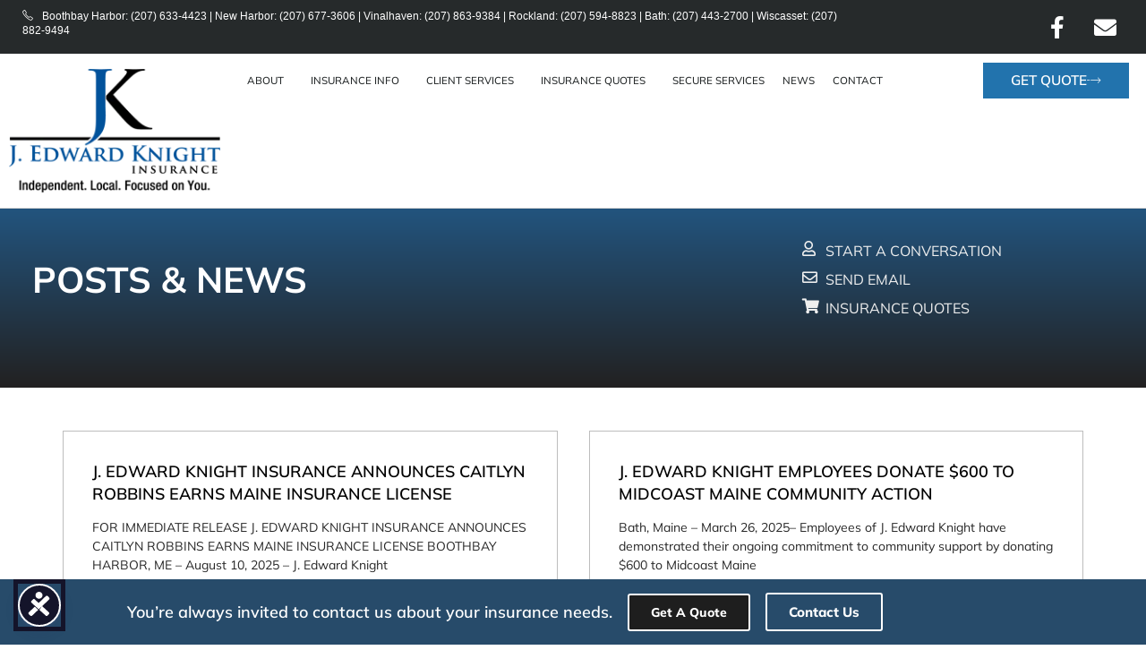

--- FILE ---
content_type: text/html; charset=UTF-8
request_url: https://www.jedwardknight.com/insurance-maine/category/posts-news/
body_size: 31513
content:
<!DOCTYPE html>
<html class="html" dir="ltr" lang="en-US" prefix="og: https://ogp.me/ns#" prefix="og: http://ogp.me/ns# fb: http://ogp.me/ns/fb# website: http://ogp.me/ns/website#">
<head>
	<meta charset="UTF-8">
	<link rel="profile" href="https://gmpg.org/xfn/11">

	<title>News | J. Edward Knight &amp; Co. | Maine Insurance Agents | Auto Home Commercial</title>

		<!-- All in One SEO 4.9.3 - aioseo.com -->
	<meta name="robots" content="max-image-preview:large" />
	<link rel="canonical" href="https://www.jedwardknight.com/insurance-maine/category/posts-news/" />
	<link rel="next" href="https://www.jedwardknight.com/insurance-maine/category/posts-news/page/2/" />
	<meta name="generator" content="All in One SEO (AIOSEO) 4.9.3" />
		<script type="application/ld+json" class="aioseo-schema">
			{"@context":"https:\/\/schema.org","@graph":[{"@type":"BreadcrumbList","@id":"https:\/\/www.jedwardknight.com\/insurance-maine\/category\/posts-news\/#breadcrumblist","itemListElement":[{"@type":"ListItem","@id":"https:\/\/www.jedwardknight.com\/insurance-maine#listItem","position":1,"name":"Home","item":"https:\/\/www.jedwardknight.com\/insurance-maine","nextItem":{"@type":"ListItem","@id":"https:\/\/www.jedwardknight.com\/insurance-maine\/category\/posts-news\/#listItem","name":"News"}},{"@type":"ListItem","@id":"https:\/\/www.jedwardknight.com\/insurance-maine\/category\/posts-news\/#listItem","position":2,"name":"News","previousItem":{"@type":"ListItem","@id":"https:\/\/www.jedwardknight.com\/insurance-maine#listItem","name":"Home"}}]},{"@type":"CollectionPage","@id":"https:\/\/www.jedwardknight.com\/insurance-maine\/category\/posts-news\/#collectionpage","url":"https:\/\/www.jedwardknight.com\/insurance-maine\/category\/posts-news\/","name":"News | J. Edward Knight & Co. | Maine Insurance Agents | Auto Home Commercial","inLanguage":"en-US","isPartOf":{"@id":"https:\/\/www.jedwardknight.com\/insurance-maine\/#website"},"breadcrumb":{"@id":"https:\/\/www.jedwardknight.com\/insurance-maine\/category\/posts-news\/#breadcrumblist"}},{"@type":"Organization","@id":"https:\/\/www.jedwardknight.com\/insurance-maine\/#organization","name":"J. Edward Knight & Co. | Maine Insurance Agents | Auto Home Commercial","description":"Independent personal and commercial insurance agency with offices in Boothbay Harbor, New Harbor, Vinalhaven, Rockland, and Bath.","url":"https:\/\/www.jedwardknight.com\/insurance-maine\/","logo":{"@type":"ImageObject","url":"https:\/\/cdn.agencyinfo.net\/jedwardknight-elem\/__domain_images_wp\/ocean-wpheader-logo.png","@id":"https:\/\/www.jedwardknight.com\/insurance-maine\/category\/posts-news\/#organizationLogo","width":261,"height":110},"image":{"@id":"https:\/\/www.jedwardknight.com\/insurance-maine\/category\/posts-news\/#organizationLogo"}},{"@type":"WebSite","@id":"https:\/\/www.jedwardknight.com\/insurance-maine\/#website","url":"https:\/\/www.jedwardknight.com\/insurance-maine\/","name":"J. Edward Knight & Co. | Maine Insurance Agents | Auto Home Commercial","description":"Independent personal and commercial insurance agency with offices in Boothbay Harbor, New Harbor, Vinalhaven, Rockland, and Bath.","inLanguage":"en-US","publisher":{"@id":"https:\/\/www.jedwardknight.com\/insurance-maine\/#organization"}}]}
		</script>
		<!-- All in One SEO -->

<meta name="viewport" content="width=device-width, initial-scale=1"><link rel='dns-prefetch' href='//challenges.cloudflare.com' />
		<style id="content-control-block-styles">
			@media (max-width: 640px) {
	.cc-hide-on-mobile {
		display: none !important;
	}
}
@media (min-width: 641px) and (max-width: 920px) {
	.cc-hide-on-tablet {
		display: none !important;
	}
}
@media (min-width: 921px) and (max-width: 1440px) {
	.cc-hide-on-desktop {
		display: none !important;
	}
}		</style>
		<style id='wp-img-auto-sizes-contain-inline-css'>
img:is([sizes=auto i],[sizes^="auto," i]){contain-intrinsic-size:3000px 1500px}
/*# sourceURL=wp-img-auto-sizes-contain-inline-css */
</style>
<link rel='stylesheet' id='ops-swiper-css' href='https://www.jedwardknight.com/insurance-maine/wp-content/plugins/ocean-posts-slider/assets/vendors/swiper/swiper-bundle.min.css' media='all' />
<link rel='stylesheet' id='ops-styles-css' href='https://www.jedwardknight.com/insurance-maine/wp-content/plugins/ocean-posts-slider/assets/css/style.min.css' media='all' />
<link rel='stylesheet' id='dce-dynamic-visibility-style-css' href='https://www.jedwardknight.com/insurance-maine/wp-content/plugins/dynamic-visibility-for-elementor/assets/css/dynamic-visibility.css' media='all' />
<style id='wp-emoji-styles-inline-css'>

	img.wp-smiley, img.emoji {
		display: inline !important;
		border: none !important;
		box-shadow: none !important;
		height: 1em !important;
		width: 1em !important;
		margin: 0 0.07em !important;
		vertical-align: -0.1em !important;
		background: none !important;
		padding: 0 !important;
	}
/*# sourceURL=wp-emoji-styles-inline-css */
</style>
<style id='classic-theme-styles-inline-css'>
/*! This file is auto-generated */
.wp-block-button__link{color:#fff;background-color:#32373c;border-radius:9999px;box-shadow:none;text-decoration:none;padding:calc(.667em + 2px) calc(1.333em + 2px);font-size:1.125em}.wp-block-file__button{background:#32373c;color:#fff;text-decoration:none}
/*# sourceURL=/wp-includes/css/classic-themes.min.css */
</style>
<link rel='stylesheet' id='aioseo/css/src/vue/standalone/blocks/table-of-contents/global.scss-css' href='https://www.jedwardknight.com/insurance-maine/wp-content/plugins/all-in-one-seo-pack/dist/Lite/assets/css/table-of-contents/global.e90f6d47.css' media='all' />
<link rel='stylesheet' id='content-control-block-styles-css' href='https://www.jedwardknight.com/insurance-maine/wp-content/plugins/content-control/dist/style-block-editor.css' media='all' />
<style id='global-styles-inline-css'>
:root{--wp--preset--aspect-ratio--square: 1;--wp--preset--aspect-ratio--4-3: 4/3;--wp--preset--aspect-ratio--3-4: 3/4;--wp--preset--aspect-ratio--3-2: 3/2;--wp--preset--aspect-ratio--2-3: 2/3;--wp--preset--aspect-ratio--16-9: 16/9;--wp--preset--aspect-ratio--9-16: 9/16;--wp--preset--color--black: #000000;--wp--preset--color--cyan-bluish-gray: #abb8c3;--wp--preset--color--white: #ffffff;--wp--preset--color--pale-pink: #f78da7;--wp--preset--color--vivid-red: #cf2e2e;--wp--preset--color--luminous-vivid-orange: #ff6900;--wp--preset--color--luminous-vivid-amber: #fcb900;--wp--preset--color--light-green-cyan: #7bdcb5;--wp--preset--color--vivid-green-cyan: #00d084;--wp--preset--color--pale-cyan-blue: #8ed1fc;--wp--preset--color--vivid-cyan-blue: #0693e3;--wp--preset--color--vivid-purple: #9b51e0;--wp--preset--gradient--vivid-cyan-blue-to-vivid-purple: linear-gradient(135deg,rgb(6,147,227) 0%,rgb(155,81,224) 100%);--wp--preset--gradient--light-green-cyan-to-vivid-green-cyan: linear-gradient(135deg,rgb(122,220,180) 0%,rgb(0,208,130) 100%);--wp--preset--gradient--luminous-vivid-amber-to-luminous-vivid-orange: linear-gradient(135deg,rgb(252,185,0) 0%,rgb(255,105,0) 100%);--wp--preset--gradient--luminous-vivid-orange-to-vivid-red: linear-gradient(135deg,rgb(255,105,0) 0%,rgb(207,46,46) 100%);--wp--preset--gradient--very-light-gray-to-cyan-bluish-gray: linear-gradient(135deg,rgb(238,238,238) 0%,rgb(169,184,195) 100%);--wp--preset--gradient--cool-to-warm-spectrum: linear-gradient(135deg,rgb(74,234,220) 0%,rgb(151,120,209) 20%,rgb(207,42,186) 40%,rgb(238,44,130) 60%,rgb(251,105,98) 80%,rgb(254,248,76) 100%);--wp--preset--gradient--blush-light-purple: linear-gradient(135deg,rgb(255,206,236) 0%,rgb(152,150,240) 100%);--wp--preset--gradient--blush-bordeaux: linear-gradient(135deg,rgb(254,205,165) 0%,rgb(254,45,45) 50%,rgb(107,0,62) 100%);--wp--preset--gradient--luminous-dusk: linear-gradient(135deg,rgb(255,203,112) 0%,rgb(199,81,192) 50%,rgb(65,88,208) 100%);--wp--preset--gradient--pale-ocean: linear-gradient(135deg,rgb(255,245,203) 0%,rgb(182,227,212) 50%,rgb(51,167,181) 100%);--wp--preset--gradient--electric-grass: linear-gradient(135deg,rgb(202,248,128) 0%,rgb(113,206,126) 100%);--wp--preset--gradient--midnight: linear-gradient(135deg,rgb(2,3,129) 0%,rgb(40,116,252) 100%);--wp--preset--font-size--small: 13px;--wp--preset--font-size--medium: 20px;--wp--preset--font-size--large: 36px;--wp--preset--font-size--x-large: 42px;--wp--preset--spacing--20: 0.44rem;--wp--preset--spacing--30: 0.67rem;--wp--preset--spacing--40: 1rem;--wp--preset--spacing--50: 1.5rem;--wp--preset--spacing--60: 2.25rem;--wp--preset--spacing--70: 3.38rem;--wp--preset--spacing--80: 5.06rem;--wp--preset--shadow--natural: 6px 6px 9px rgba(0, 0, 0, 0.2);--wp--preset--shadow--deep: 12px 12px 50px rgba(0, 0, 0, 0.4);--wp--preset--shadow--sharp: 6px 6px 0px rgba(0, 0, 0, 0.2);--wp--preset--shadow--outlined: 6px 6px 0px -3px rgb(255, 255, 255), 6px 6px rgb(0, 0, 0);--wp--preset--shadow--crisp: 6px 6px 0px rgb(0, 0, 0);}:where(.is-layout-flex){gap: 0.5em;}:where(.is-layout-grid){gap: 0.5em;}body .is-layout-flex{display: flex;}.is-layout-flex{flex-wrap: wrap;align-items: center;}.is-layout-flex > :is(*, div){margin: 0;}body .is-layout-grid{display: grid;}.is-layout-grid > :is(*, div){margin: 0;}:where(.wp-block-columns.is-layout-flex){gap: 2em;}:where(.wp-block-columns.is-layout-grid){gap: 2em;}:where(.wp-block-post-template.is-layout-flex){gap: 1.25em;}:where(.wp-block-post-template.is-layout-grid){gap: 1.25em;}.has-black-color{color: var(--wp--preset--color--black) !important;}.has-cyan-bluish-gray-color{color: var(--wp--preset--color--cyan-bluish-gray) !important;}.has-white-color{color: var(--wp--preset--color--white) !important;}.has-pale-pink-color{color: var(--wp--preset--color--pale-pink) !important;}.has-vivid-red-color{color: var(--wp--preset--color--vivid-red) !important;}.has-luminous-vivid-orange-color{color: var(--wp--preset--color--luminous-vivid-orange) !important;}.has-luminous-vivid-amber-color{color: var(--wp--preset--color--luminous-vivid-amber) !important;}.has-light-green-cyan-color{color: var(--wp--preset--color--light-green-cyan) !important;}.has-vivid-green-cyan-color{color: var(--wp--preset--color--vivid-green-cyan) !important;}.has-pale-cyan-blue-color{color: var(--wp--preset--color--pale-cyan-blue) !important;}.has-vivid-cyan-blue-color{color: var(--wp--preset--color--vivid-cyan-blue) !important;}.has-vivid-purple-color{color: var(--wp--preset--color--vivid-purple) !important;}.has-black-background-color{background-color: var(--wp--preset--color--black) !important;}.has-cyan-bluish-gray-background-color{background-color: var(--wp--preset--color--cyan-bluish-gray) !important;}.has-white-background-color{background-color: var(--wp--preset--color--white) !important;}.has-pale-pink-background-color{background-color: var(--wp--preset--color--pale-pink) !important;}.has-vivid-red-background-color{background-color: var(--wp--preset--color--vivid-red) !important;}.has-luminous-vivid-orange-background-color{background-color: var(--wp--preset--color--luminous-vivid-orange) !important;}.has-luminous-vivid-amber-background-color{background-color: var(--wp--preset--color--luminous-vivid-amber) !important;}.has-light-green-cyan-background-color{background-color: var(--wp--preset--color--light-green-cyan) !important;}.has-vivid-green-cyan-background-color{background-color: var(--wp--preset--color--vivid-green-cyan) !important;}.has-pale-cyan-blue-background-color{background-color: var(--wp--preset--color--pale-cyan-blue) !important;}.has-vivid-cyan-blue-background-color{background-color: var(--wp--preset--color--vivid-cyan-blue) !important;}.has-vivid-purple-background-color{background-color: var(--wp--preset--color--vivid-purple) !important;}.has-black-border-color{border-color: var(--wp--preset--color--black) !important;}.has-cyan-bluish-gray-border-color{border-color: var(--wp--preset--color--cyan-bluish-gray) !important;}.has-white-border-color{border-color: var(--wp--preset--color--white) !important;}.has-pale-pink-border-color{border-color: var(--wp--preset--color--pale-pink) !important;}.has-vivid-red-border-color{border-color: var(--wp--preset--color--vivid-red) !important;}.has-luminous-vivid-orange-border-color{border-color: var(--wp--preset--color--luminous-vivid-orange) !important;}.has-luminous-vivid-amber-border-color{border-color: var(--wp--preset--color--luminous-vivid-amber) !important;}.has-light-green-cyan-border-color{border-color: var(--wp--preset--color--light-green-cyan) !important;}.has-vivid-green-cyan-border-color{border-color: var(--wp--preset--color--vivid-green-cyan) !important;}.has-pale-cyan-blue-border-color{border-color: var(--wp--preset--color--pale-cyan-blue) !important;}.has-vivid-cyan-blue-border-color{border-color: var(--wp--preset--color--vivid-cyan-blue) !important;}.has-vivid-purple-border-color{border-color: var(--wp--preset--color--vivid-purple) !important;}.has-vivid-cyan-blue-to-vivid-purple-gradient-background{background: var(--wp--preset--gradient--vivid-cyan-blue-to-vivid-purple) !important;}.has-light-green-cyan-to-vivid-green-cyan-gradient-background{background: var(--wp--preset--gradient--light-green-cyan-to-vivid-green-cyan) !important;}.has-luminous-vivid-amber-to-luminous-vivid-orange-gradient-background{background: var(--wp--preset--gradient--luminous-vivid-amber-to-luminous-vivid-orange) !important;}.has-luminous-vivid-orange-to-vivid-red-gradient-background{background: var(--wp--preset--gradient--luminous-vivid-orange-to-vivid-red) !important;}.has-very-light-gray-to-cyan-bluish-gray-gradient-background{background: var(--wp--preset--gradient--very-light-gray-to-cyan-bluish-gray) !important;}.has-cool-to-warm-spectrum-gradient-background{background: var(--wp--preset--gradient--cool-to-warm-spectrum) !important;}.has-blush-light-purple-gradient-background{background: var(--wp--preset--gradient--blush-light-purple) !important;}.has-blush-bordeaux-gradient-background{background: var(--wp--preset--gradient--blush-bordeaux) !important;}.has-luminous-dusk-gradient-background{background: var(--wp--preset--gradient--luminous-dusk) !important;}.has-pale-ocean-gradient-background{background: var(--wp--preset--gradient--pale-ocean) !important;}.has-electric-grass-gradient-background{background: var(--wp--preset--gradient--electric-grass) !important;}.has-midnight-gradient-background{background: var(--wp--preset--gradient--midnight) !important;}.has-small-font-size{font-size: var(--wp--preset--font-size--small) !important;}.has-medium-font-size{font-size: var(--wp--preset--font-size--medium) !important;}.has-large-font-size{font-size: var(--wp--preset--font-size--large) !important;}.has-x-large-font-size{font-size: var(--wp--preset--font-size--x-large) !important;}
:where(.wp-block-post-template.is-layout-flex){gap: 1.25em;}:where(.wp-block-post-template.is-layout-grid){gap: 1.25em;}
:where(.wp-block-term-template.is-layout-flex){gap: 1.25em;}:where(.wp-block-term-template.is-layout-grid){gap: 1.25em;}
:where(.wp-block-columns.is-layout-flex){gap: 2em;}:where(.wp-block-columns.is-layout-grid){gap: 2em;}
:root :where(.wp-block-pullquote){font-size: 1.5em;line-height: 1.6;}
/*# sourceURL=global-styles-inline-css */
</style>
<link rel='stylesheet' id='eeb-css-frontend-css' href='https://www.jedwardknight.com/insurance-maine/wp-content/plugins/email-encoder-bundle/assets/css/style.css' media='all' />
<link rel='stylesheet' id='font-awesome-css' href='https://www.jedwardknight.com/insurance-maine/wp-content/themes/oceanwp/assets/fonts/fontawesome/css/all.min.css' media='all' />
<link rel='stylesheet' id='simple-line-icons-css' href='https://www.jedwardknight.com/insurance-maine/wp-content/themes/oceanwp/assets/css/third/simple-line-icons.min.css' media='all' />
<link rel='stylesheet' id='oceanwp-style-css' href='https://www.jedwardknight.com/insurance-maine/wp-content/themes/oceanwp/assets/css/style.min.css' media='all' />
<link rel='stylesheet' id='oceanwp-hamburgers-css' href='https://www.jedwardknight.com/insurance-maine/wp-content/themes/oceanwp/assets/css/third/hamburgers/hamburgers.min.css' media='all' />
<link rel='stylesheet' id='oceanwp-spin-css' href='https://www.jedwardknight.com/insurance-maine/wp-content/themes/oceanwp/assets/css/third/hamburgers/types/spin.css' media='all' />
<link rel='preload' as='style' onload='this.rel="stylesheet"' id='oceanwp-google-font-mulish-css' href='http://www.jedwardknight.com/insurance-maine/wp-content/uploads/oceanwp-webfonts-css/995fba9c4722211e58f157d9dcb52380.css' media='all' />
<link rel='stylesheet' id='elementor-frontend-css' href='https://www.jedwardknight.com/insurance-maine/wp-content/plugins/elementor/assets/css/frontend.min.css' media='all' />
<link rel='stylesheet' id='widget-social-icons-css' href='https://www.jedwardknight.com/insurance-maine/wp-content/plugins/elementor/assets/css/widget-social-icons.min.css' media='all' />
<link rel='stylesheet' id='e-apple-webkit-css' href='https://www.jedwardknight.com/insurance-maine/wp-content/plugins/elementor/assets/css/conditionals/apple-webkit.min.css' media='all' />
<link rel='stylesheet' id='widget-image-css' href='https://www.jedwardknight.com/insurance-maine/wp-content/plugins/elementor/assets/css/widget-image.min.css' media='all' />
<link rel='stylesheet' id='widget-nav-menu-css' href='https://www.jedwardknight.com/insurance-maine/wp-content/plugins/elementor-pro/assets/css/widget-nav-menu.min.css' media='all' />
<link rel='stylesheet' id='e-animation-pop-css' href='https://www.jedwardknight.com/insurance-maine/wp-content/plugins/elementor/assets/lib/animations/styles/e-animation-pop.min.css' media='all' />
<link rel='stylesheet' id='swiper-css' href='https://www.jedwardknight.com/insurance-maine/wp-content/plugins/elementor/assets/lib/swiper/v8/css/swiper.min.css' media='all' />
<link rel='stylesheet' id='oew-blog-carousel-css' href='https://www.jedwardknight.com/insurance-maine/wp-content/plugins/ocean-elementor-widgets/assets/css/blog-carousel/style.min.css' media='all' />
<link rel='stylesheet' id='widget-icon-list-css' href='https://www.jedwardknight.com/insurance-maine/wp-content/plugins/elementor/assets/css/widget-icon-list.min.css' media='all' />
<link rel='stylesheet' id='widget-divider-css' href='https://www.jedwardknight.com/insurance-maine/wp-content/plugins/elementor/assets/css/widget-divider.min.css' media='all' />
<link rel='stylesheet' id='widget-heading-css' href='https://www.jedwardknight.com/insurance-maine/wp-content/plugins/elementor/assets/css/widget-heading.min.css' media='all' />
<link rel='stylesheet' id='widget-share-buttons-css' href='https://www.jedwardknight.com/insurance-maine/wp-content/plugins/elementor-pro/assets/css/widget-share-buttons.min.css' media='all' />
<link rel='stylesheet' id='elementor-icons-shared-0-css' href='https://www.jedwardknight.com/insurance-maine/wp-content/plugins/elementor/assets/lib/font-awesome/css/fontawesome.min.css' media='all' />
<link rel='stylesheet' id='elementor-icons-fa-solid-css' href='https://www.jedwardknight.com/insurance-maine/wp-content/plugins/elementor/assets/lib/font-awesome/css/solid.min.css' media='all' />
<link rel='stylesheet' id='elementor-icons-fa-brands-css' href='https://www.jedwardknight.com/insurance-maine/wp-content/plugins/elementor/assets/lib/font-awesome/css/brands.min.css' media='all' />
<link rel='stylesheet' id='e-sticky-css' href='https://www.jedwardknight.com/insurance-maine/wp-content/plugins/elementor-pro/assets/css/modules/sticky.min.css' media='all' />
<link rel='stylesheet' id='e-motion-fx-css' href='https://www.jedwardknight.com/insurance-maine/wp-content/plugins/elementor-pro/assets/css/modules/motion-fx.min.css' media='all' />
<link rel='stylesheet' id='widget-posts-css' href='https://www.jedwardknight.com/insurance-maine/wp-content/plugins/elementor-pro/assets/css/widget-posts.min.css' media='all' />
<link rel='stylesheet' id='elementor-icons-css' href='https://www.jedwardknight.com/insurance-maine/wp-content/plugins/elementor/assets/lib/eicons/css/elementor-icons.min.css' media='all' />
<link rel='stylesheet' id='elementor-post-50344-css' href='https://www.jedwardknight.com/insurance-maine/wp-content/uploads/elementor/css/post-50344.css' media='all' />
<link rel='stylesheet' id='uael-frontend-css' href='https://www.jedwardknight.com/insurance-maine/wp-content/plugins/ultimate-elementor/assets/min-css/uael-frontend.min.css' media='all' />
<link rel='stylesheet' id='uael-teammember-social-icons-css' href='https://www.jedwardknight.com/insurance-maine/wp-content/plugins/elementor/assets/css/widget-social-icons.min.css' media='all' />
<link rel='stylesheet' id='uael-social-share-icons-brands-css' href='https://www.jedwardknight.com/insurance-maine/wp-content/plugins/elementor/assets/lib/font-awesome/css/brands.css' media='all' />
<link rel='stylesheet' id='uael-social-share-icons-fontawesome-css' href='https://www.jedwardknight.com/insurance-maine/wp-content/plugins/elementor/assets/lib/font-awesome/css/fontawesome.css' media='all' />
<link rel='stylesheet' id='uael-nav-menu-icons-css' href='https://www.jedwardknight.com/insurance-maine/wp-content/plugins/elementor/assets/lib/font-awesome/css/solid.css' media='all' />
<link rel='stylesheet' id='font-awesome-5-all-css' href='https://www.jedwardknight.com/insurance-maine/wp-content/plugins/elementor/assets/lib/font-awesome/css/all.min.css' media='all' />
<link rel='stylesheet' id='font-awesome-4-shim-css' href='https://www.jedwardknight.com/insurance-maine/wp-content/plugins/elementor/assets/lib/font-awesome/css/v4-shims.min.css' media='all' />
<link rel='stylesheet' id='elementor-post-50002-css' href='https://www.jedwardknight.com/insurance-maine/wp-content/uploads/elementor/css/post-50002.css' media='all' />
<link rel='stylesheet' id='elementor-post-49986-css' href='https://www.jedwardknight.com/insurance-maine/wp-content/uploads/elementor/css/post-49986.css' media='all' />
<link rel='stylesheet' id='elementor-post-52624-css' href='https://www.jedwardknight.com/insurance-maine/wp-content/uploads/elementor/css/post-52624.css' media='all' />
<link rel='stylesheet' id='fancybox-css' href='https://www.jedwardknight.com/insurance-maine/wp-content/plugins/easy-fancybox/fancybox/1.5.4/jquery.fancybox.min.css' media='screen' />
<link rel='stylesheet' id='tablepress-default-css' href='https://www.jedwardknight.com/insurance-maine/wp-content/tablepress-combined.min.css' media='all' />
<link rel='stylesheet' id='ekit-widget-styles-css' href='https://www.jedwardknight.com/insurance-maine/wp-content/plugins/elementskit-lite/widgets/init/assets/css/widget-styles.css' media='all' />
<link rel='stylesheet' id='ekit-responsive-css' href='https://www.jedwardknight.com/insurance-maine/wp-content/plugins/elementskit-lite/widgets/init/assets/css/responsive.css' media='all' />
<link rel='stylesheet' id='oe-widgets-style-css' href='https://www.jedwardknight.com/insurance-maine/wp-content/plugins/ocean-extra/assets/css/widgets.css' media='all' />
<link rel='stylesheet' id='ecs-styles-css' href='https://www.jedwardknight.com/insurance-maine/wp-content/plugins/ele-custom-skin/assets/css/ecs-style.css' media='all' />
<link rel='stylesheet' id='elementor-post-51496-css' href='https://www.jedwardknight.com/insurance-maine/wp-content/uploads/elementor/css/post-51496.css' media='all' />
<link rel='stylesheet' id='elementor-gf-local-roboto-css' href='https://www.jedwardknight.com/insurance-maine/wp-content/uploads/elementor/google-fonts/css/roboto.css' media='all' />
<link rel='stylesheet' id='elementor-gf-local-robotoslab-css' href='https://www.jedwardknight.com/insurance-maine/wp-content/uploads/elementor/google-fonts/css/robotoslab.css' media='all' />
<link rel='stylesheet' id='elementor-gf-local-poppins-css' href='https://www.jedwardknight.com/insurance-maine/wp-content/uploads/elementor/google-fonts/css/poppins.css' media='all' />
<link rel='stylesheet' id='elementor-gf-local-outfit-css' href='https://www.jedwardknight.com/insurance-maine/wp-content/uploads/elementor/google-fonts/css/outfit.css' media='all' />
<link rel='stylesheet' id='elementor-icons-ekiticons-css' href='https://www.jedwardknight.com/insurance-maine/wp-content/plugins/elementskit-lite/modules/elementskit-icon-pack/assets/css/ekiticons.css' media='all' />
<link rel='stylesheet' id='elementor-icons-fa-regular-css' href='https://www.jedwardknight.com/insurance-maine/wp-content/plugins/elementor/assets/lib/font-awesome/css/regular.min.css' media='all' />
<script src="https://www.jedwardknight.com/insurance-maine/wp-includes/js/jquery/jquery.min.js" id="jquery-core-js"></script>
<script src="https://www.jedwardknight.com/insurance-maine/wp-content/plugins/email-encoder-bundle/assets/js/custom.js" id="eeb-js-frontend-js"></script>
<script src="https://www.jedwardknight.com/insurance-maine/wp-content/plugins/elementor/assets/lib/font-awesome/js/v4-shims.min.js" id="font-awesome-4-shim-js"></script>
<script id="ecs_ajax_load-js-extra">
var ecs_ajax_params = {"ajaxurl":"https://www.jedwardknight.com/insurance-maine/wp-admin/admin-ajax.php","posts":"{\"category_name\":\"posts-news\",\"error\":\"\",\"m\":\"\",\"p\":0,\"post_parent\":\"\",\"subpost\":\"\",\"subpost_id\":\"\",\"attachment\":\"\",\"attachment_id\":0,\"name\":\"\",\"pagename\":\"\",\"page_id\":0,\"second\":\"\",\"minute\":\"\",\"hour\":\"\",\"day\":0,\"monthnum\":0,\"year\":0,\"w\":0,\"tag\":\"\",\"cat\":9,\"tag_id\":\"\",\"author\":\"\",\"author_name\":\"\",\"feed\":\"\",\"tb\":\"\",\"paged\":0,\"meta_key\":\"\",\"meta_value\":\"\",\"preview\":\"\",\"s\":\"\",\"sentence\":\"\",\"title\":\"\",\"fields\":\"all\",\"menu_order\":\"\",\"embed\":\"\",\"category__in\":[],\"category__not_in\":[],\"category__and\":[],\"post__in\":[],\"post__not_in\":[],\"post_name__in\":[],\"tag__in\":[],\"tag__not_in\":[],\"tag__and\":[],\"tag_slug__in\":[],\"tag_slug__and\":[],\"post_parent__in\":[],\"post_parent__not_in\":[],\"author__in\":[],\"author__not_in\":[],\"search_columns\":[],\"ignore_sticky_posts\":false,\"suppress_filters\":false,\"cache_results\":true,\"update_post_term_cache\":true,\"update_menu_item_cache\":false,\"lazy_load_term_meta\":true,\"update_post_meta_cache\":true,\"post_type\":\"\",\"posts_per_page\":30,\"nopaging\":false,\"comments_per_page\":\"50\",\"no_found_rows\":false,\"order\":\"DESC\"}"};
//# sourceURL=ecs_ajax_load-js-extra
</script>
<script src="https://www.jedwardknight.com/insurance-maine/wp-content/plugins/ele-custom-skin/assets/js/ecs_ajax_pagination.js" id="ecs_ajax_load-js"></script>
<script src="https://www.jedwardknight.com/insurance-maine/wp-content/plugins/ele-custom-skin/assets/js/ecs.js" id="ecs-script-js"></script>
<link rel="https://api.w.org/" href="https://www.jedwardknight.com/insurance-maine/wp-json/" /><link rel="alternate" title="JSON" type="application/json" href="https://www.jedwardknight.com/insurance-maine/wp-json/wp/v2/categories/9" /><link rel="EditURI" type="application/rsd+xml" title="RSD" href="https://www.jedwardknight.com/insurance-maine/xmlrpc.php?rsd" />
<meta name="generator" content="WordPress 6.9" />


<!-- Open Graph data is managed by Alex MacArthur's Complete Open Graph plugin. (v3.4.5) -->
<!-- https://wordpress.org/plugins/complete-open-graph/ -->
<meta property='og:site_name' content='J. Edward Knight &amp; Co. | Maine Insurance Agents | Auto Home Commercial' />
<meta property='og:url' content='https://www.jedwardknight.com/insurance-maine' />
<meta property='og:locale' content='en_US' />
<meta property='og:description' content='One of the most respected locally owned, independent insurance agencies with offices in Boothbay Harbor, New Harbor, Vinalhaven, Rockland, and Bath. Commercial property and casualty department plus a personal lines division. ' />
<meta property='og:title' content='J. Edward Knight &amp; Co. | Maine Insurance Agents | Auto Home Commercial' />
<meta property='og:type' content='website' />
<meta name='twitter:card' content='summary' />
<meta name='twitter:title' content='J. Edward Knight &amp; Co. | Maine Insurance Agents | Auto Home Commercial' />
<meta name='twitter:description' content='One of the most respected locally owned, independent insurance agencies with offices in Boothbay Harbor, New Harbor, Vinalhaven, Rockland, and Bath. Commercial property and casualty department plus a personal lines division. ' />
<!-- End Complete Open Graph. | 0.0015380382537842s -->


		<!-- GA Google Analytics @ https://m0n.co/ga -->
		<script async src="https://www.googletagmanager.com/gtag/js?id=UA-17349637-1"></script>
		<script>
			window.dataLayer = window.dataLayer || [];
			function gtag(){dataLayer.push(arguments);}
			gtag('js', new Date());
			gtag('config', 'UA-17349637-1');
		</script>

	<!-- wpsso meta tags begin -->
<meta name="wpsso:mark:begin" content="wpsso meta tags begin"/>
<!-- generator:1 --><meta name="generator" content="WPSSO Core 6.6.0/S"/>
<meta property="og:type" content="website"/>
<meta property="og:url" content="https://www.jedwardknight.com/"/>
<meta property="og:locale" content="en_US"/>
<meta property="og:site_name" content="J. Edward Knight & Co. | Maine Insurance Agents"/>
<meta property="og:title" content="Insurance for Auto Home Commercial and More."/>
<meta property="og:description" content="Maine Independent personal and commercial insurance agency."/>
<meta property="og:updated_time" content="2022-06-28T04:38:12+00:00"/>
<!-- og:image:1 --><meta property="og:image" content="https://www.jedwardknight.com/insurance-maine/wp-content/uploads/og-image.jpg"/>
<!-- og:image:1 --><meta property="og:image:width" content="1200"/>
<!-- og:image:1 --><meta property="og:image:height" content="630"/>
<meta name="twitter:domain" content="www.jedwardknight.com/"/>
<meta name="twitter:site" content=""/>
<meta name="twitter:title" content="J. Edward Knight & Co. | Maine Insurance Agents | Auto Home Commercial"/>
<meta name="twitter:description" content="Maine Independent personal and commercial insurance agency."/>
<meta name="twitter:card" content="summary_large_image"/>
<meta name="twitter:image" content="https://www.jedwardknight.com/insurance-maine/wp-content/uploads/og-image.jpg"/>
<link itemprop="url" href="https://www.jedwardknight.com/"/>
<meta itemprop="name" content="J. Edward Knight & Co. | Maine Insurance Agents | Auto Home Commercial"/>
<meta itemprop="description" content="Maine Independent personal and commercial insurance agency."/>
<!-- image:1 --><link itemprop="image" href="https://www.jedwardknight.com/insurance-maine/wp-content/uploads/og-image.jpg"/>
<meta name="thumbnail" content="https://www.jedwardknight.com/insurance-maine/wp-content/uploads/og-image.jpg"/>

<!-- Meta Pixel Code -->
<script>
!function(f,b,e,v,n,t,s)
{if(f.fbq)return;n=f.fbq=function(){n.callMethod?
n.callMethod.apply(n,arguments):n.queue.push(arguments)};
if(!f._fbq)f._fbq=n;n.push=n;n.loaded=!0;n.version='2.0';
n.queue=[];t=b.createElement(e);t.async=!0;
t.src=v;s=b.getElementsByTagName(e)[0];
s.parentNode.insertBefore(t,s)}(window, document,'script',
'https://connect.facebook.net/en_US/fbevents.js');
fbq('init', '1055088131933944');
fbq('track', 'PageView');
</script>
<noscript><img height="1" width="1" style="display:none"
src="https://www.facebook.com/tr?id=1055088131933944&ev=PageView&noscript=1"
/></noscript>
<!-- End Meta Pixel Code --><meta name="generator" content="Elementor 3.34.0; features: additional_custom_breakpoints; settings: css_print_method-external, google_font-enabled, font_display-auto">
			<style>
				.e-con.e-parent:nth-of-type(n+4):not(.e-lazyloaded):not(.e-no-lazyload),
				.e-con.e-parent:nth-of-type(n+4):not(.e-lazyloaded):not(.e-no-lazyload) * {
					background-image: none !important;
				}
				@media screen and (max-height: 1024px) {
					.e-con.e-parent:nth-of-type(n+3):not(.e-lazyloaded):not(.e-no-lazyload),
					.e-con.e-parent:nth-of-type(n+3):not(.e-lazyloaded):not(.e-no-lazyload) * {
						background-image: none !important;
					}
				}
				@media screen and (max-height: 640px) {
					.e-con.e-parent:nth-of-type(n+2):not(.e-lazyloaded):not(.e-no-lazyload),
					.e-con.e-parent:nth-of-type(n+2):not(.e-lazyloaded):not(.e-no-lazyload) * {
						background-image: none !important;
					}
				}
			</style>
			<link rel="icon" href="https://www.jedwardknight.com/insurance-maine/wp-content/uploads/cropped-site-icon-1-32x32.png" sizes="32x32" />
<link rel="icon" href="https://www.jedwardknight.com/insurance-maine/wp-content/uploads/cropped-site-icon-1-192x192.png" sizes="192x192" />
<link rel="apple-touch-icon" href="https://www.jedwardknight.com/insurance-maine/wp-content/uploads/cropped-site-icon-1-180x180.png" />
<meta name="msapplication-TileImage" content="https://www.jedwardknight.com/insurance-maine/wp-content/uploads/cropped-site-icon-1-270x270.png" />
<style id="sccss">/**** Fix Elementor Icon List Icon So It Always Appears On First Line ****/
.elementor-widget .elementor-icon-list-item, .elementor-widget .elementor-icon-list-item a {
align-items: start;
}

/**** REMOVES UNDERLINE FROM ALL LINKS ****/
a { text-decoration: none !important; }

strong {
  font-weight: 800;
}

/**** Begin OceanWP Long Breadcrumbs LineWrap CSS ****/
.site-breadcrumbs {
height: auto;
line-height: 16px;
white-space: pre-wrap;
}
/**** End OceanWP Long Breadcrumbs LineWrap CSS ****/


/**** Begin Long Quote and Service Form Buttons CSS ****/
.longquoteserviceformbuttons {
	padding:14px 16px !important;
	color:#000000 !important;
	font-size:14px !important;
	font-weight:bold !important;
	background-color:#ffffff !important;
	border:2px solid #000000 !important;
	-moz-border-radius:5px;
	-webkit-border-radius:5px;
	border-radius:5px !important;
	display:inline-block !important;
	cursor:pointer !important;
        text-decoration:none !important;
        vertical-align: middle !important;
	margin: 0px 0px 0px 20px !important;
}
.longquoteserviceformbuttons:hover {
        text-decoration:none !important;
	background-color:#65696e !important;
	color:#ffffff !important;
	border:2px solid #ffffff !important;
}
.longquoteserviceformbuttons:active {
	position:relative;
	top:1px;
}
/**** End Long Quote and Service Form Buttons CSS ****/



/* RAW BUTTON CSS STYLE */
.button {
  background: #000000;
  -webkit-border-radius: 0;
  -moz-border-radius: 0;
  border-radius: 0px;
  color: #ffffff;
  font-size: 18px;
  padding: 10px 20px 10px 20px;
  text-decoration: none;
}

.button:hover {
  background: #3cb0fd;
  background-image: -webkit-linear-gradient(top, #3cb0fd, #3498db);
  background-image: -moz-linear-gradient(top, #3cb0fd, #3498db);
  background-image: -ms-linear-gradient(top, #3cb0fd, #3498db);
  background-image: -o-linear-gradient(top, #3cb0fd, #3498db);
  background-image: linear-gradient(to bottom, #3cb0fd, #3498db);
  text-decoration: none;
}


input[type="submit"]{
font-size: 20px !important;
}

.gform_wrapper .gfield_required {
#color: #790000 !important;
margin-left: 2px !important;
#display: none !important;
} 


body .gform_wrapper .gform_footer input[type=submit] {
	color:#ffffff !important;
   	padding-top:4px !important;
	padding-bottom:4px !important;
	padding-left:10px !important;
	padding-right:10px !important;
	border: 3px solid rgba(114,114,114,0.4) !important;
	border-radius: 5px !important;
	-moz-border-radius: 10px !important;
	-webkit-border-radius: 10px !important;
	box-shadow: 0 1px 0px rgba(114,114,114,0.3) !important;
	-moz-box-shadow: 0 1px 0px rgba(114,114,114,0.3) !important;
	-webkit-box-shadow: 0 1px 0px rgba(114,114,114,0.3) !important;
	background-color: #0096d6 !important;
}

body .gform_wrapper .gform_footer input[type=submit]:hover {
	border: 3px solid rgba(114,114,114,0.6) !important;
	background-color: #444444 !important;
}

body .gform_wrapper .gform_footer input[type=submit]:active { top: 1px; }

div.gform_footer.top_label {text-align: center;}

body #gform_wrapper_4 .gform_body .gform_fields .gfield .gfield_radio li {
     font-size: 19px;
     font-weight: 700;
     color: black;

}




/* HM CARRIER LOGO SCROLL CONTAINER CSS -------------------------*/
.box-white,
.box-grey {
	margin:0 0 25px;
	overflow:hidden;
	padding:20px;
	-webkit-border-radius: 10px;
        border-radius: 10px; 
        width: 95%;
        max-width: 1200px;
}

.box-white {
	background-color:#ffffff;
	border:1px solid #bdbdbd;
}

.box-grey {
   background-color:#e7e7e7;
   border:1px solid #DDDDDD;
}
/* END HM CARRIER LOGO SCROLL CONTAINER CSS -------------------------*/</style><!-- OceanWP CSS -->
<style type="text/css">
/* Colors */a{color:#02237f}a .owp-icon use{stroke:#02237f}body .theme-button,body input[type="submit"],body button[type="submit"],body button,body .button,body div.wpforms-container-full .wpforms-form input[type=submit],body div.wpforms-container-full .wpforms-form button[type=submit],body div.wpforms-container-full .wpforms-form .wpforms-page-button,.woocommerce-cart .wp-element-button,.woocommerce-checkout .wp-element-button,.wp-block-button__link{border-color:#ffffff}body .theme-button:hover,body input[type="submit"]:hover,body button[type="submit"]:hover,body button:hover,body .button:hover,body div.wpforms-container-full .wpforms-form input[type=submit]:hover,body div.wpforms-container-full .wpforms-form input[type=submit]:active,body div.wpforms-container-full .wpforms-form button[type=submit]:hover,body div.wpforms-container-full .wpforms-form button[type=submit]:active,body div.wpforms-container-full .wpforms-form .wpforms-page-button:hover,body div.wpforms-container-full .wpforms-form .wpforms-page-button:active,.woocommerce-cart .wp-element-button:hover,.woocommerce-checkout .wp-element-button:hover,.wp-block-button__link:hover{border-color:#ffffff}.page-header .page-header-title,.page-header.background-image-page-header .page-header-title{color:#ffffff}.site-breadcrumbs,.background-image-page-header .site-breadcrumbs{color:#e8e8e8}.site-breadcrumbs ul li .breadcrumb-sep,.site-breadcrumbs ol li .breadcrumb-sep{color:#e8e8e8}.site-breadcrumbs a,.background-image-page-header .site-breadcrumbs a{color:#e8e8e8}.site-breadcrumbs a .owp-icon use,.background-image-page-header .site-breadcrumbs a .owp-icon use{stroke:#e8e8e8}.site-breadcrumbs a:hover,.background-image-page-header .site-breadcrumbs a:hover{color:#b5b5b5}.site-breadcrumbs a:hover .owp-icon use,.background-image-page-header .site-breadcrumbs a:hover .owp-icon use{stroke:#b5b5b5}body{color:#353535}/* OceanWP Style Settings CSS */.theme-button,input[type="submit"],button[type="submit"],button,.button,body div.wpforms-container-full .wpforms-form input[type=submit],body div.wpforms-container-full .wpforms-form button[type=submit],body div.wpforms-container-full .wpforms-form .wpforms-page-button{border-style:solid}.theme-button,input[type="submit"],button[type="submit"],button,.button,body div.wpforms-container-full .wpforms-form input[type=submit],body div.wpforms-container-full .wpforms-form button[type=submit],body div.wpforms-container-full .wpforms-form .wpforms-page-button{border-width:1px}form input[type="text"],form input[type="password"],form input[type="email"],form input[type="url"],form input[type="date"],form input[type="month"],form input[type="time"],form input[type="datetime"],form input[type="datetime-local"],form input[type="week"],form input[type="number"],form input[type="search"],form input[type="tel"],form input[type="color"],form select,form textarea,.woocommerce .woocommerce-checkout .select2-container--default .select2-selection--single{border-style:solid}body div.wpforms-container-full .wpforms-form input[type=date],body div.wpforms-container-full .wpforms-form input[type=datetime],body div.wpforms-container-full .wpforms-form input[type=datetime-local],body div.wpforms-container-full .wpforms-form input[type=email],body div.wpforms-container-full .wpforms-form input[type=month],body div.wpforms-container-full .wpforms-form input[type=number],body div.wpforms-container-full .wpforms-form input[type=password],body div.wpforms-container-full .wpforms-form input[type=range],body div.wpforms-container-full .wpforms-form input[type=search],body div.wpforms-container-full .wpforms-form input[type=tel],body div.wpforms-container-full .wpforms-form input[type=text],body div.wpforms-container-full .wpforms-form input[type=time],body div.wpforms-container-full .wpforms-form input[type=url],body div.wpforms-container-full .wpforms-form input[type=week],body div.wpforms-container-full .wpforms-form select,body div.wpforms-container-full .wpforms-form textarea{border-style:solid}form input[type="text"],form input[type="password"],form input[type="email"],form input[type="url"],form input[type="date"],form input[type="month"],form input[type="time"],form input[type="datetime"],form input[type="datetime-local"],form input[type="week"],form input[type="number"],form input[type="search"],form input[type="tel"],form input[type="color"],form select,form textarea{border-radius:3px}body div.wpforms-container-full .wpforms-form input[type=date],body div.wpforms-container-full .wpforms-form input[type=datetime],body div.wpforms-container-full .wpforms-form input[type=datetime-local],body div.wpforms-container-full .wpforms-form input[type=email],body div.wpforms-container-full .wpforms-form input[type=month],body div.wpforms-container-full .wpforms-form input[type=number],body div.wpforms-container-full .wpforms-form input[type=password],body div.wpforms-container-full .wpforms-form input[type=range],body div.wpforms-container-full .wpforms-form input[type=search],body div.wpforms-container-full .wpforms-form input[type=tel],body div.wpforms-container-full .wpforms-form input[type=text],body div.wpforms-container-full .wpforms-form input[type=time],body div.wpforms-container-full .wpforms-form input[type=url],body div.wpforms-container-full .wpforms-form input[type=week],body div.wpforms-container-full .wpforms-form select,body div.wpforms-container-full .wpforms-form textarea{border-radius:3px}#main #content-wrap,.separate-layout #main #content-wrap{padding-top:50px;padding-bottom:50px}@media (max-width:768px){#main #content-wrap,.separate-layout #main #content-wrap{padding-top:0;padding-bottom:0}}@media (max-width:480px){#main #content-wrap,.separate-layout #main #content-wrap{padding-top:0;padding-bottom:0}}#scroll-top{background-color:#1e73be}.page-header,.has-transparent-header .page-header{padding:20px 0 20px 0}/* Header */#site-navigation-wrap .dropdown-menu >li >a,#site-navigation-wrap .dropdown-menu >li >span.opl-logout-link,.oceanwp-mobile-menu-icon a,.mobile-menu-close,.after-header-content-inner >a{line-height:100px}#site-header.has-header-media .overlay-header-media{background-color:rgba(0,0,0,0.5)}#site-header{border-color:#c4c4c4}#site-logo #site-logo-inner a img,#site-header.center-header #site-navigation-wrap .middle-site-logo a img{max-width:290px}#site-navigation-wrap .dropdown-menu >li >a{padding:0 10px}#site-navigation-wrap .dropdown-menu >.current-menu-item >a,#site-navigation-wrap .dropdown-menu >.current-menu-ancestor >a,#site-navigation-wrap .dropdown-menu >.current-menu-item >a:hover,#site-navigation-wrap .dropdown-menu >.current-menu-ancestor >a:hover{background-color:#efefef}.dropdown-menu .sub-menu{min-width:225px}.dropdown-menu .sub-menu,#searchform-dropdown,.current-shop-items-dropdown{background-color:#353535}.dropdown-menu ul li a.menu-link{color:#ffffff}.dropdown-menu ul li a.menu-link .owp-icon use{stroke:#ffffff}.dropdown-menu ul li a.menu-link:hover{color:#eaeaea}.dropdown-menu ul li a.menu-link:hover .owp-icon use{stroke:#eaeaea}.dropdown-menu ul li a.menu-link:hover{background-color:#727272}@media (max-width:1280px){#top-bar-nav,#site-navigation-wrap,.oceanwp-social-menu,.after-header-content{display:none}.center-logo #site-logo{float:none;position:absolute;left:50%;padding:0;-webkit-transform:translateX(-50%);transform:translateX(-50%)}#site-header.center-header #site-logo,.oceanwp-mobile-menu-icon,#oceanwp-cart-sidebar-wrap{display:block}body.vertical-header-style #outer-wrap{margin:0 !important}#site-header.vertical-header{position:relative;width:100%;left:0 !important;right:0 !important}#site-header.vertical-header .has-template >#site-logo{display:block}#site-header.vertical-header #site-header-inner{display:-webkit-box;display:-webkit-flex;display:-ms-flexbox;display:flex;-webkit-align-items:center;align-items:center;padding:0;max-width:90%}#site-header.vertical-header #site-header-inner >*:not(.oceanwp-mobile-menu-icon){display:none}#site-header.vertical-header #site-header-inner >*{padding:0 !important}#site-header.vertical-header #site-header-inner #site-logo{display:block;margin:0;width:50%;text-align:left}body.rtl #site-header.vertical-header #site-header-inner #site-logo{text-align:right}#site-header.vertical-header #site-header-inner .oceanwp-mobile-menu-icon{width:50%;text-align:right}body.rtl #site-header.vertical-header #site-header-inner .oceanwp-mobile-menu-icon{text-align:left}#site-header.vertical-header .vertical-toggle,body.vertical-header-style.vh-closed #site-header.vertical-header .vertical-toggle{display:none}#site-logo.has-responsive-logo .custom-logo-link{display:none}#site-logo.has-responsive-logo .responsive-logo-link{display:block}.is-sticky #site-logo.has-sticky-logo .responsive-logo-link{display:none}.is-sticky #site-logo.has-responsive-logo .sticky-logo-link{display:block}#top-bar.has-no-content #top-bar-social.top-bar-left,#top-bar.has-no-content #top-bar-social.top-bar-right{position:inherit;left:auto;right:auto;float:none;height:auto;line-height:1.5em;margin-top:0;text-align:center}#top-bar.has-no-content #top-bar-social li{float:none;display:inline-block}.owp-cart-overlay,#side-panel-wrap a.side-panel-btn{display:none !important}}#site-logo.has-responsive-logo .responsive-logo-link img{max-height:100px}.mobile-menu .hamburger-inner,.mobile-menu .hamburger-inner::before,.mobile-menu .hamburger-inner::after{background-color:#000000}/* Topbar */#top-bar{padding:12px 0 12px 0}#top-bar-social li a{font-size:20px}#top-bar-social li a{padding:0 8px 0 8px}#top-bar-social li a{color:#ffffff}#top-bar-social li a .owp-icon use{stroke:#ffffff}#top-bar-wrap,.oceanwp-top-bar-sticky{background-color:#333333}#top-bar-wrap,#top-bar-content strong{color:#ffffff}#top-bar-content a,#top-bar-social-alt a{color:#ffffff}#top-bar-content a:hover,#top-bar-social-alt a:hover{color:#dddddd}/* Blog CSS */.single-post.content-max-width #wrap .thumbnail,.single-post.content-max-width #wrap .wp-block-buttons,.single-post.content-max-width #wrap .wp-block-verse,.single-post.content-max-width #wrap .entry-header,.single-post.content-max-width #wrap ul.meta,.single-post.content-max-width #wrap .entry-content p,.single-post.content-max-width #wrap .entry-content h1,.single-post.content-max-width #wrap .entry-content h2,.single-post.content-max-width #wrap .entry-content h3,.single-post.content-max-width #wrap .entry-content h4,.single-post.content-max-width #wrap .entry-content h5,.single-post.content-max-width #wrap .entry-content h6,.single-post.content-max-width #wrap .wp-block-image,.single-post.content-max-width #wrap .wp-block-gallery,.single-post.content-max-width #wrap .wp-block-video,.single-post.content-max-width #wrap .wp-block-quote,.single-post.content-max-width #wrap .wp-block-text-columns,.single-post.content-max-width #wrap .wp-block-code,.single-post.content-max-width #wrap .entry-content ul,.single-post.content-max-width #wrap .entry-content ol,.single-post.content-max-width #wrap .wp-block-cover-text,.single-post.content-max-width #wrap .wp-block-cover,.single-post.content-max-width #wrap .wp-block-columns,.single-post.content-max-width #wrap .post-tags,.single-post.content-max-width #wrap .comments-area,.single-post.content-max-width #wrap .wp-block-embed,#wrap .wp-block-separator.is-style-wide:not(.size-full){max-width:1200px}.single-post.content-max-width #wrap .wp-block-image.alignleft,.single-post.content-max-width #wrap .wp-block-image.alignright{max-width:600px}.single-post.content-max-width #wrap .wp-block-image.alignleft{margin-left:calc( 50% - 600px)}.single-post.content-max-width #wrap .wp-block-image.alignright{margin-right:calc( 50% - 600px)}.single-post.content-max-width #wrap .wp-block-embed,.single-post.content-max-width #wrap .wp-block-verse{margin-left:auto;margin-right:auto}.ocean-single-post-header ul.meta-item li a:hover{color:#333333}/* Footer Widgets */#footer-widgets{padding:0}#footer-widgets{background-color:#515151}#footer-widgets,#footer-widgets p,#footer-widgets li a:before,#footer-widgets .contact-info-widget span.oceanwp-contact-title,#footer-widgets .recent-posts-date,#footer-widgets .recent-posts-comments,#footer-widgets .widget-recent-posts-icons li .fa{color:#ffffff}#footer-widgets .footer-box a:hover,#footer-widgets a:hover{color:#e5e5e5}/* Footer Copyright */#footer-bottom{background-color:#1c1c1c}#footer-bottom,#footer-bottom p{color:#ededed}#footer-bottom a,#footer-bottom #footer-bottom-menu a{color:#fcfcfc}#footer-bottom a:hover,#footer-bottom #footer-bottom-menu a:hover{color:#c6c6c6}/* Typography */body{font-family:Mulish;font-size:16px;line-height:1.4}h1,h2,h3,h4,h5,h6,.theme-heading,.widget-title,.oceanwp-widget-recent-posts-title,.comment-reply-title,.entry-title,.sidebar-box .widget-title{font-family:Mulish;line-height:1.4;text-transform:uppercase}h1{font-size:23px;line-height:1.4}h2{font-size:28px;line-height:1.4;font-weight:700}h3{font-size:20px;line-height:1.4}h4{font-size:18px;line-height:1.4}h5{font-size:14px;line-height:1.4}h6{font-size:15px;line-height:1.4}.page-header .page-header-title,.page-header.background-image-page-header .page-header-title{font-family:Muli;font-size:30px;line-height:1.4;font-weight:600;text-transform:uppercase}.page-header .page-subheading{font-size:15px;line-height:1.8}.site-breadcrumbs,.site-breadcrumbs a{font-size:13px;line-height:1.4}#top-bar-content,#top-bar-social-alt{font-size:12px;line-height:2;text-transform:uppercase}#site-logo a.site-logo-text{font-size:24px;line-height:1.8}#site-navigation-wrap .dropdown-menu >li >a,#site-header.full_screen-header .fs-dropdown-menu >li >a,#site-header.top-header #site-navigation-wrap .dropdown-menu >li >a,#site-header.center-header #site-navigation-wrap .dropdown-menu >li >a,#site-header.medium-header #site-navigation-wrap .dropdown-menu >li >a,.oceanwp-mobile-menu-icon a{font-family:Muli;font-size:12px;font-weight:700;text-transform:uppercase}.dropdown-menu ul li a.menu-link,#site-header.full_screen-header .fs-dropdown-menu ul.sub-menu li a{font-family:Muli;font-size:12px;line-height:1.2;letter-spacing:.6px}.sidr-class-dropdown-menu li a,a.sidr-class-toggle-sidr-close,#mobile-dropdown ul li a,body #mobile-fullscreen ul li a{font-size:15px;line-height:1.8}.blog-entry.post .blog-entry-header .entry-title a{font-size:24px;line-height:1.4}.ocean-single-post-header .single-post-title{font-size:34px;line-height:1.4;letter-spacing:.6px}.ocean-single-post-header ul.meta-item li,.ocean-single-post-header ul.meta-item li a{font-size:13px;line-height:1.4;letter-spacing:.6px}.ocean-single-post-header .post-author-name,.ocean-single-post-header .post-author-name a{font-size:14px;line-height:1.4;letter-spacing:.6px}.ocean-single-post-header .post-author-description{font-size:12px;line-height:1.4;letter-spacing:.6px}.single-post .entry-title{line-height:1.4;letter-spacing:.6px}.single-post ul.meta li,.single-post ul.meta li a{font-size:14px;line-height:1.4;letter-spacing:.6px}.sidebar-box .widget-title,.sidebar-box.widget_block .wp-block-heading{font-family:Trebuchet MS,Helvetica,sans-serif;font-size:16px;line-height:1;letter-spacing:1px;font-weight:700;text-transform:uppercase}#footer-widgets .footer-box .widget-title{font-family:Trebuchet MS,Helvetica,sans-serif;font-size:17px;line-height:1;letter-spacing:1px}#footer-bottom #copyright{font-size:12px;line-height:1}#footer-bottom #footer-bottom-menu{font-family:Verdana,Geneva,sans-serif;font-size:11px;line-height:1.3}.woocommerce-store-notice.demo_store{line-height:2;letter-spacing:1.5px}.demo_store .woocommerce-store-notice__dismiss-link{line-height:2;letter-spacing:1.5px}.woocommerce ul.products li.product li.title h2,.woocommerce ul.products li.product li.title a{font-size:14px;line-height:1.5}.woocommerce ul.products li.product li.category,.woocommerce ul.products li.product li.category a{font-size:12px;line-height:1}.woocommerce ul.products li.product .price{font-size:18px;line-height:1}.woocommerce ul.products li.product .button,.woocommerce ul.products li.product .product-inner .added_to_cart{font-size:12px;line-height:1.5;letter-spacing:1px}.woocommerce ul.products li.owp-woo-cond-notice span,.woocommerce ul.products li.owp-woo-cond-notice a{font-size:16px;line-height:1;letter-spacing:1px;font-weight:600;text-transform:capitalize}.woocommerce div.product .product_title{font-size:24px;line-height:1.4;letter-spacing:.6px}.woocommerce div.product p.price{font-size:36px;line-height:1}.woocommerce .owp-btn-normal .summary form button.button,.woocommerce .owp-btn-big .summary form button.button,.woocommerce .owp-btn-very-big .summary form button.button{font-size:12px;line-height:1.5;letter-spacing:1px;text-transform:uppercase}.woocommerce div.owp-woo-single-cond-notice span,.woocommerce div.owp-woo-single-cond-notice a{font-size:18px;line-height:2;letter-spacing:1.5px;font-weight:600;text-transform:capitalize}.ocean-preloader--active .preloader-after-content{font-size:20px;line-height:1.8;letter-spacing:.6px}
</style></head>

<body class="archive category category-posts-news category-9 wp-custom-logo wp-embed-responsive wp-theme-oceanwp oceanwp-theme dropdown-mobile no-header-border content-full-width content-max-width page-header-disabled has-breadcrumbs has-blog-grid elementor-page-52624 elementor-default elementor-template-full-width elementor-kit-50344" itemscope="itemscope" itemtype="https://schema.org/Blog">

	
	
	<div id="outer-wrap" class="site clr">

		<a class="skip-link screen-reader-text" href="#main">Skip to content</a>

		
		<div id="wrap" class="clr">

			
			
<header id="site-header" class="effect-one clr" data-height="100" itemscope="itemscope" itemtype="https://schema.org/WPHeader" role="banner">

			<header data-elementor-type="header" data-elementor-id="50002" class="elementor elementor-50002 elementor-location-header" data-elementor-post-type="elementor_library">
			<!-- dce invisible element 5cef224 --><div class="elementor-element elementor-element-68f0473 elementor-hidden-phone elementor-hidden-tablet e-con-full e-flex e-con e-parent" data-id="68f0473" data-element_type="container" data-settings="{&quot;background_background&quot;:&quot;classic&quot;}">
		<div class="elementor-element elementor-element-8e79320 e-con-full e-flex e-con e-child" data-id="8e79320" data-element_type="container">
				<div class="elementor-element elementor-element-0c51e1d elementor-widget elementor-widget-text-editor" data-id="0c51e1d" data-element_type="widget" data-widget_type="text-editor.default">
				<div class="elementor-widget-container">
									<i class="icon-phone" style="margin: 0 7px 0 0"></i> 
Boothbay Harbor: (207) 633-4423 | New Harbor: (207) 677-3606 | Vinalhaven: (207) 863-9384 | Rockland: (207) 594-8823 | Bath: (207) 443-2700  |  Wiscasset: (207) 882-9494

								</div>
				</div>
				</div>
		<div class="elementor-element elementor-element-49b7339 e-con-full e-flex e-con e-child" data-id="49b7339" data-element_type="container">
				<div class="elementor-element elementor-element-300938e e-grid-align-right e-grid-align-mobile-center elementor-shape-rounded elementor-grid-0 elementor-widget elementor-widget-social-icons" data-id="300938e" data-element_type="widget" data-widget_type="social-icons.default">
				<div class="elementor-widget-container">
							<div class="elementor-social-icons-wrapper elementor-grid" role="list">
							<span class="elementor-grid-item" role="listitem">
					<a class="elementor-icon elementor-social-icon elementor-social-icon-facebook elementor-repeater-item-5646027" href="https://www.facebook.com/jedwardknight" target="_blank">
						<span class="elementor-screen-only">Facebook</span>
													<i class="fa fa-facebook" aria-hidden="true"></i>
											</a>
				</span>
							<span class="elementor-grid-item" role="listitem">
					<a class="elementor-icon elementor-social-icon elementor-social-icon-envelope elementor-repeater-item-fa8d210 mail-link" href="javascript:;" data-enc-email="vasb[at]wrqjneqxavtug.pbz" target="_blank" data-wpel-link="ignore">
						<span class="elementor-screen-only">Envelope</span>
													<i class="fa fa-envelope" aria-hidden="true"></i>
											</a>
				</span>
					</div>
						</div>
				</div>
				</div>
				</div>
		<div class="elementor-element elementor-element-f0d981d elementor-hidden-tablet elementor-hidden-phone e-con-full e-flex e-con e-parent" data-id="f0d981d" data-element_type="container" data-settings="{&quot;background_background&quot;:&quot;classic&quot;}">
		<div class="elementor-element elementor-element-c479acf e-con-full e-flex e-con e-child" data-id="c479acf" data-element_type="container">
				<div class="elementor-element elementor-element-100bfe4 elementor-widget elementor-widget-image" data-id="100bfe4" data-element_type="widget" data-widget_type="image.default">
				<div class="elementor-widget-container">
																<a href="https://www.jedwardknight.com/insurance-maine">
							<img width="245" height="144" src="https://www.jedwardknight.com/insurance-maine/wp-content/uploads/JEK-logo-masthead.webp" class="attachment-full size-full wp-image-51313" alt="J. Edward Knight Insurance" />								</a>
															</div>
				</div>
				</div>
		<div class="elementor-element elementor-element-c49dc22 e-con-full e-flex e-con e-child" data-id="c49dc22" data-element_type="container">
				<div class="elementor-element elementor-element-7b89d95 elementor-nav-menu__align-start elementor-nav-menu--stretch elementor-nav-menu--dropdown-tablet elementor-nav-menu__text-align-aside elementor-nav-menu--toggle elementor-nav-menu--burger elementor-widget elementor-widget-nav-menu" data-id="7b89d95" data-element_type="widget" data-settings="{&quot;full_width&quot;:&quot;stretch&quot;,&quot;submenu_icon&quot;:{&quot;value&quot;:&quot;&lt;i class=\&quot;\&quot; aria-hidden=\&quot;true\&quot;&gt;&lt;\/i&gt;&quot;,&quot;library&quot;:&quot;&quot;},&quot;layout&quot;:&quot;horizontal&quot;,&quot;toggle&quot;:&quot;burger&quot;}" data-widget_type="nav-menu.default">
				<div class="elementor-widget-container">
								<nav aria-label="Menu" class="elementor-nav-menu--main elementor-nav-menu__container elementor-nav-menu--layout-horizontal e--pointer-double-line e--animation-slide">
				<ul id="menu-1-7b89d95" class="elementor-nav-menu"><li class="menu-item menu-item-type-post_type menu-item-object-page menu-item-has-children menu-item-242"><a href="https://www.jedwardknight.com/insurance-maine/about/" class="elementor-item">About</a>
<ul class="sub-menu elementor-nav-menu--dropdown">
	<li class="menu-item menu-item-type-custom menu-item-object-custom menu-item-46288"><a href="https://www.jedwardknight.com/insurance-maine/about/" class="elementor-sub-item">About US</a></li>
	<li class="menu-item menu-item-type-post_type menu-item-object-page menu-item-51398"><a href="https://www.jedwardknight.com/insurance-maine/about/community-support/" class="elementor-sub-item">Community Support</a></li>
	<li class="menu-item menu-item-type-post_type menu-item-object-page menu-item-51399"><a href="https://www.jedwardknight.com/insurance-maine/about/logo-usage-policy/" class="elementor-sub-item">Logo Usage Policy</a></li>
	<li class="menu-item menu-item-type-post_type menu-item-object-page menu-item-12815"><a href="https://www.jedwardknight.com/insurance-maine/about/job-opportunities/" class="elementor-sub-item">Job Opportunities</a></li>
</ul>
</li>
<li class="menu-item menu-item-type-post_type menu-item-object-page menu-item-has-children menu-item-247"><a href="https://www.jedwardknight.com/insurance-maine/insurance/" class="elementor-item">Insurance Info</a>
<ul class="sub-menu elementor-nav-menu--dropdown">
	<li class="menu-item menu-item-type-post_type menu-item-object-page menu-item-has-children menu-item-244"><a href="https://www.jedwardknight.com/insurance-maine/insurance/personal-insurance/" class="elementor-sub-item">Personal Insurance</a>
	<ul class="sub-menu elementor-nav-menu--dropdown">
		<li class="menu-item menu-item-type-post_type menu-item-object-page menu-item-238"><a href="https://www.jedwardknight.com/insurance-maine/insurance/personal-insurance/auto-insurance/" class="elementor-sub-item">Auto Insurance</a></li>
		<li class="menu-item menu-item-type-post_type menu-item-object-page menu-item-2700"><a href="https://www.jedwardknight.com/insurance-maine/insurance/personal-insurance/motorcycle/" class="elementor-sub-item">Motorcycle Insurance</a></li>
		<li class="menu-item menu-item-type-post_type menu-item-object-page menu-item-2699"><a href="https://www.jedwardknight.com/insurance-maine/insurance/personal-insurance/senior-drivers/" class="elementor-sub-item">Senior Drivers Insurance</a></li>
		<li class="menu-item menu-item-type-post_type menu-item-object-page menu-item-243"><a href="https://www.jedwardknight.com/insurance-maine/insurance/personal-insurance/home-insurance/" class="elementor-sub-item">Home Insurance</a></li>
		<li class="menu-item menu-item-type-post_type menu-item-object-page menu-item-2725"><a href="https://www.jedwardknight.com/insurance-maine/insurance/personal-insurance/high-value-homes/" class="elementor-sub-item">High Value Homes Insurance</a></li>
		<li class="menu-item menu-item-type-post_type menu-item-object-page menu-item-2698"><a href="https://www.jedwardknight.com/insurance-maine/insurance/personal-insurance/flood-insurance/" class="elementor-sub-item">Flood Insurance</a></li>
		<li class="menu-item menu-item-type-post_type menu-item-object-page menu-item-2697"><a href="https://www.jedwardknight.com/insurance-maine/insurance/personal-insurance/earthquake/" class="elementor-sub-item">Earthquake Insurance</a></li>
		<li class="menu-item menu-item-type-post_type menu-item-object-page menu-item-248"><a href="https://www.jedwardknight.com/insurance-maine/insurance/personal-insurance/personal-liability-insurance/" class="elementor-sub-item">Personal Liability Insurance</a></li>
		<li class="menu-item menu-item-type-post_type menu-item-object-page menu-item-254"><a href="https://www.jedwardknight.com/insurance-maine/insurance/personal-insurance/life-insurance/" class="elementor-sub-item">Life Insurance</a></li>
	</ul>
</li>
	<li class="menu-item menu-item-type-post_type menu-item-object-page menu-item-has-children menu-item-246"><a href="https://www.jedwardknight.com/insurance-maine/insurance/commercial-insurance/" class="elementor-sub-item">Commercial Lines</a>
	<ul class="sub-menu elementor-nav-menu--dropdown">
		<li class="menu-item menu-item-type-post_type menu-item-object-page menu-item-6498"><a href="https://www.jedwardknight.com/insurance-maine/insurance/commercial-insurance/commercial-auto-insurance/" class="elementor-sub-item">Commercial Auto Insurance</a></li>
		<li class="menu-item menu-item-type-post_type menu-item-object-page menu-item-1069"><a href="https://www.jedwardknight.com/insurance-maine/insurance/commercial-insurance/property-insurance/" class="elementor-sub-item">Property Insurance</a></li>
		<li class="menu-item menu-item-type-post_type menu-item-object-page menu-item-1072"><a href="https://www.jedwardknight.com/insurance-maine/insurance/commercial-insurance/inland-marine/" class="elementor-sub-item">Inland Marine Insurance</a></li>
		<li class="menu-item menu-item-type-post_type menu-item-object-page menu-item-6500"><a href="https://www.jedwardknight.com/insurance-maine/insurance/commercial-insurance/workers-compensation-insurance/" class="elementor-sub-item">Workers Comp Insurance</a></li>
		<li class="menu-item menu-item-type-post_type menu-item-object-page menu-item-6499"><a href="https://www.jedwardknight.com/insurance-maine/insurance/commercial-insurance/general-liability-insurance/" class="elementor-sub-item">General Liability Insurance</a></li>
		<li class="menu-item menu-item-type-post_type menu-item-object-page menu-item-1075"><a href="https://www.jedwardknight.com/insurance-maine/insurance/commercial-insurance/excess-liability/" class="elementor-sub-item">Excess Liability</a></li>
		<li class="menu-item menu-item-type-post_type menu-item-object-page menu-item-6497"><a href="https://www.jedwardknight.com/insurance-maine/insurance/commercial-insurance/management-liability/" class="elementor-sub-item">Management Liability</a></li>
		<li class="menu-item menu-item-type-post_type menu-item-object-page menu-item-13283"><a href="https://www.jedwardknight.com/insurance-maine/insurance/commercial-insurance/data-breach-insurance/" class="elementor-sub-item">Data Breach Insurance</a></li>
		<li class="menu-item menu-item-type-post_type menu-item-object-page menu-item-2696"><a href="https://www.jedwardknight.com/insurance-maine/insurance/commercial-insurance/contractors/" class="elementor-sub-item">Contractors Insurance</a></li>
		<li class="menu-item menu-item-type-post_type menu-item-object-page menu-item-2695"><a href="https://www.jedwardknight.com/insurance-maine/insurance/commercial-insurance/restaurants/" class="elementor-sub-item">Restaurants Insurance</a></li>
		<li class="menu-item menu-item-type-post_type menu-item-object-page menu-item-2694"><a href="https://www.jedwardknight.com/insurance-maine/insurance/commercial-insurance/salons-barbers/" class="elementor-sub-item">Salons &#038; Barbers Insurance</a></li>
		<li class="menu-item menu-item-type-post_type menu-item-object-page menu-item-2693"><a href="https://www.jedwardknight.com/insurance-maine/insurance/commercial-insurance/apartment-owners/" class="elementor-sub-item">Apartment Owners Insurance</a></li>
		<li class="menu-item menu-item-type-post_type menu-item-object-page menu-item-2692"><a href="https://www.jedwardknight.com/insurance-maine/insurance/commercial-insurance/liquor-liability/" class="elementor-sub-item">Liquor Liability Insurance</a></li>
	</ul>
</li>
	<li class="menu-item menu-item-type-post_type menu-item-object-page menu-item-46283"><a href="https://www.jedwardknight.com/insurance-maine/insurance/commercial-marine-insurance/" class="elementor-sub-item">Commercial Marine Insurance</a></li>
	<li class="menu-item menu-item-type-post_type menu-item-object-page menu-item-52865"><a href="https://www.jedwardknight.com/insurance-maine/insurance/life-insurance/" class="elementor-sub-item">Life Insurance</a></li>
	<li class="menu-item menu-item-type-post_type menu-item-object-page menu-item-51164"><a href="https://www.jedwardknight.com/insurance-maine/insurance/travel-insurance/" class="elementor-sub-item">Travel Insurance</a></li>
	<li class="menu-item menu-item-type-post_type menu-item-object-page menu-item-52715"><a href="https://www.jedwardknight.com/insurance-maine/insurance/pet-insurance/" class="elementor-sub-item">Pet Insurance</a></li>
	<li class="menu-item menu-item-type-post_type menu-item-object-page menu-item-240"><a href="https://www.jedwardknight.com/insurance-maine/insurance/companies-claims-bill-pay/" class="elementor-sub-item">Insurance Companies</a></li>
	<li class="menu-item menu-item-type-post_type menu-item-object-page menu-item-has-children menu-item-2223"><a href="https://www.jedwardknight.com/insurance-maine/insurance/knowledge-center/" class="elementor-sub-item">Knowledge Center</a>
	<ul class="sub-menu elementor-nav-menu--dropdown">
		<li class="menu-item menu-item-type-post_type menu-item-object-page menu-item-2644"><a href="https://www.jedwardknight.com/insurance-maine/insurance/knowledge-center/auto-insurance-tips/" class="elementor-sub-item">Auto Insurance Tips</a></li>
		<li class="menu-item menu-item-type-post_type menu-item-object-page menu-item-2643"><a href="https://www.jedwardknight.com/insurance-maine/insurance/knowledge-center/home-insurance-tips/" class="elementor-sub-item">Home Insurance Tips</a></li>
		<li class="menu-item menu-item-type-post_type menu-item-object-page menu-item-2642"><a href="https://www.jedwardknight.com/insurance-maine/insurance/knowledge-center/commercial-tips/" class="elementor-sub-item">Commercial Tips</a></li>
		<li class="menu-item menu-item-type-post_type menu-item-object-page menu-item-2641"><a href="https://www.jedwardknight.com/insurance-maine/insurance/knowledge-center/life-insurance-tips/" class="elementor-sub-item">Life Insurance Tips</a></li>
	</ul>
</li>
</ul>
</li>
<li class="menu-item menu-item-type-post_type menu-item-object-page menu-item-has-children menu-item-255"><a href="https://www.jedwardknight.com/insurance-maine/client-services/" class="elementor-item">Client Services</a>
<ul class="sub-menu elementor-nav-menu--dropdown">
	<li class="menu-item menu-item-type-custom menu-item-object-custom menu-item-has-children menu-item-1962"><a href="https://www.jedwardknight.com/insurance-maine/client-services/" class="elementor-sub-item">Online Requests</a>
	<ul class="sub-menu elementor-nav-menu--dropdown">
		<li class="menu-item menu-item-type-custom menu-item-object-custom menu-item-19748"><a target="_blank" href="https://secure-one.co/-/jedwardknight-com-secure/service/claim-satisfaction-survey/" class="elementor-sub-item">Claims Satisfaction Survey</a></li>
		<li class="menu-item menu-item-type-custom menu-item-object-custom menu-item-1963"><a target="_blank" href="https://secure-one.co/-/jedwardknight-com-secure/service/auto-insurance-id-card-request/" class="elementor-sub-item">Order Auto ID Card</a></li>
		<li class="menu-item menu-item-type-custom menu-item-object-custom menu-item-1964"><a target="_blank" href="https://secure-one.co/-/jedwardknight-com-secure/service/policy-change-request/" class="elementor-sub-item">Update Your Policy</a></li>
		<li class="menu-item menu-item-type-custom menu-item-object-custom menu-item-1966"><a target="_blank" href="https://secure-one.co/-/jedwardknight-com-secure/service/certificate-of-insurance-request/" class="elementor-sub-item">Order Cert of Liability</a></li>
		<li class="menu-item menu-item-type-custom menu-item-object-custom menu-item-1965"><a target="_blank" href="https://secure-one.co/-/jedwardknight-com-secure/service/refer-a-friend/" class="elementor-sub-item">Refer A Friend</a></li>
		<li class="menu-item menu-item-type-custom menu-item-object-custom menu-item-3007"><a target="_blank" href="https://secure-one.co/-/jedwardknight-com-secure/service/client-satisfaction-survey/" class="elementor-sub-item">Client Satisfaction Survey</a></li>
		<li class="menu-item menu-item-type-custom menu-item-object-custom menu-item-3008"><a target="_blank" href="https://secure-one.co/-/jedwardknight-com-secure/service/auto-insurance-renewal-survey/" class="elementor-sub-item">Auto Renewal Survey</a></li>
		<li class="menu-item menu-item-type-custom menu-item-object-custom menu-item-3009"><a target="_blank" href="https://secure-one.co/-/jedwardknight-com-secure/service/homeowners-insurance-renewal-survey/" class="elementor-sub-item">Home Renewal Survey</a></li>
		<li class="menu-item menu-item-type-custom menu-item-object-custom menu-item-3010"><a target="_blank" href="https://secure-one.co/-/jedwardknight-com-secure/service/commercial-auto-insurance-renewal-survey/" class="elementor-sub-item">Commercial Auto Renewal Survey</a></li>
		<li class="menu-item menu-item-type-custom menu-item-object-custom menu-item-3011"><a target="_blank" href="https://secure-one.co/-/jedwardknight-com-secure/service/commercial-propertyliability-insurance-renewal-survey/" class="elementor-sub-item">Commercial Property/Liability Survey</a></li>
	</ul>
</li>
	<li class="menu-item menu-item-type-post_type menu-item-object-page menu-item-1808"><a href="https://www.jedwardknight.com/insurance-maine/insurance/companies-claims-bill-pay/" class="elementor-sub-item">Claims &#038; Bill Pay</a></li>
	<li class="menu-item menu-item-type-custom menu-item-object-custom menu-item-19749"><a target="_blank" href="https://secure-one.co/-/jedwardknight-com-secure/service/claim-satisfaction-survey/" class="elementor-sub-item">Claims Satisfaction Survey</a></li>
	<li class="menu-item menu-item-type-post_type menu-item-object-page menu-item-241"><a href="https://www.jedwardknight.com/insurance-maine/client-services/download-forms-menu/" class="elementor-sub-item">Download Forms</a></li>
	<li class="menu-item menu-item-type-post_type menu-item-object-page menu-item-2771"><a href="https://www.jedwardknight.com/insurance-maine/client-services/online-calculators/" class="elementor-sub-item">Online Calculators</a></li>
	<li class="menu-item menu-item-type-post_type menu-item-object-page menu-item-250"><a href="https://www.jedwardknight.com/insurance-maine/client-services/tools-resources/" class="elementor-sub-item">Tools &#038; Resources</a></li>
	<li class="menu-item menu-item-type-post_type menu-item-object-page menu-item-245"><a href="https://www.jedwardknight.com/insurance-maine/client-services/small-business-toolbox/" class="elementor-sub-item">Small Biz Toolbox</a></li>
	<li class="menu-item menu-item-type-post_type menu-item-object-page menu-item-2962"><a href="https://www.jedwardknight.com/insurance-maine/client-services/insurance-101/" class="elementor-sub-item">Insurance 101</a></li>
	<li class="menu-item menu-item-type-post_type menu-item-object-page menu-item-773"><a href="https://www.jedwardknight.com/insurance-maine/client-services/insurance-faq/" class="elementor-sub-item">Insurance FAQ</a></li>
	<li class="menu-item menu-item-type-post_type menu-item-object-page menu-item-253"><a href="https://www.jedwardknight.com/insurance-maine/client-services/insurance-glossary/" class="elementor-sub-item">Insurance Glossary</a></li>
	<li class="menu-item menu-item-type-post_type menu-item-object-page menu-item-755"><a href="https://www.jedwardknight.com/insurance-maine/client-services/homebuyer-glossary/" class="elementor-sub-item">Homebuyer Glossary</a></li>
</ul>
</li>
<li class="menu-item menu-item-type-post_type menu-item-object-page menu-item-has-children menu-item-256"><a href="https://www.jedwardknight.com/insurance-maine/online-quotes/" class="elementor-item">Insurance Quotes</a>
<ul class="sub-menu elementor-nav-menu--dropdown">
	<li class="menu-item menu-item-type-custom menu-item-object-custom menu-item-has-children menu-item-1953"><a href="https://www.jedwardknight.com/insurance-maine/online-quotes/" class="elementor-sub-item">Families &#038; Individuals</a>
	<ul class="sub-menu elementor-nav-menu--dropdown">
		<li class="menu-item menu-item-type-post_type menu-item-object-page menu-item-2593"><a href="https://www.jedwardknight.com/insurance-maine/online-quotes/1-minute-quick-quote/" class="elementor-sub-item">Fast Quote Request</a></li>
		<li class="menu-item menu-item-type-custom menu-item-object-custom menu-item-1948"><a target="_blank" href="https://secure-one.co/-/jedwardknight-com-secure/quotes/auto-insurance-quote/" class="elementor-sub-item">Auto Quote</a></li>
		<li class="menu-item menu-item-type-custom menu-item-object-custom menu-item-1949"><a target="_blank" href="https://secure-one.co/-/jedwardknight-com-secure/quotes/home-insurance-quote/" class="elementor-sub-item">Homeowners Quote</a></li>
		<li class="menu-item menu-item-type-custom menu-item-object-custom menu-item-1950"><a target="_blank" href="https://secure-one.co/-/jedwardknight-com-secure/quotes/motorcycle-insurance-quote/" class="elementor-sub-item">Motorcycle Quote</a></li>
		<li class="menu-item menu-item-type-custom menu-item-object-custom menu-item-13271"><a target="_blank" href="http://www.hagerty.com/common/affiliate_quote.aspx?aff=explink&#038;broker=43794" class="elementor-sub-item">Classic Car Insurance</a></li>
		<li class="menu-item menu-item-type-custom menu-item-object-custom menu-item-1951"><a target="_blank" href="https://secure-one.co/-/jedwardknight-com-secure/quotes/boat-watercraft-insurance-quote/" class="elementor-sub-item">Boat Quote</a></li>
		<li class="menu-item menu-item-type-custom menu-item-object-custom menu-item-1952"><a target="_blank" href="https://secure-one.co/-/jedwardknight-com-secure/quotes/life-insurance-quote/" class="elementor-sub-item">Life Insurance Quote</a></li>
		<li class="menu-item menu-item-type-custom menu-item-object-custom menu-item-3000"><a target="_blank" href="https://secure-one.co/-/jedwardknight-com-secure/quotes/excess-liability-umbrella/" class="elementor-sub-item">Liability Umbrella Quote</a></li>
	</ul>
</li>
	<li class="menu-item menu-item-type-custom menu-item-object-custom menu-item-has-children menu-item-1954"><a href="https://www.jedwardknight.com/insurance-maine/online-quotes/" class="elementor-sub-item">Commercial Quotes</a>
	<ul class="sub-menu elementor-nav-menu--dropdown">
		<li class="menu-item menu-item-type-post_type menu-item-object-page menu-item-2648"><a href="https://www.jedwardknight.com/insurance-maine/online-quotes/1-minute-quick-quote/" class="elementor-sub-item">Fast Quote Request</a></li>
		<li class="menu-item menu-item-type-custom menu-item-object-custom menu-item-1955"><a target="_blank" href="https://secure-one.co/-/jedwardknight-com-secure/quotes/business-owners-insurance/" class="elementor-sub-item">Business Owners</a></li>
		<li class="menu-item menu-item-type-custom menu-item-object-custom menu-item-1956"><a target="_blank" href="https://secure-one.co/-/jedwardknight-com-secure/quotes/commercial-auto-insurance-quote/" class="elementor-sub-item">Commercial Auto</a></li>
		<li class="menu-item menu-item-type-custom menu-item-object-custom menu-item-1957"><a target="_blank" href="https://secure-one.co/-/jedwardknight-com-secure/quotes/commercial-liability-insurance/" class="elementor-sub-item">Liability Insurance</a></li>
		<li class="menu-item menu-item-type-custom menu-item-object-custom menu-item-1958"><a target="_blank" href="https://secure-one.co/-/jedwardknight-com-secure/quotes/workers-compensation-insurance/" class="elementor-sub-item">Workers Comp</a></li>
		<li class="menu-item menu-item-type-custom menu-item-object-custom menu-item-1959"><a target="_blank" href="https://secure-one.co/-/jedwardknight-com-secure/quotes/employee-benefits/" class="elementor-sub-item">Group Benefits</a></li>
		<li class="menu-item menu-item-type-custom menu-item-object-custom menu-item-3001"><a target="_blank" href="https://secure-one.co/-/jedwardknight-com-secure/quotes/vacation-income-property-insurance-quote/" class="elementor-sub-item">Vacation Income Property Quote</a></li>
		<li class="menu-item menu-item-type-custom menu-item-object-custom menu-item-1960"><a target="_blank" href="https://secure-one.co/-/jedwardknight-com-secure/quotes/commercial-vessel-insurance/" class="elementor-sub-item">Commercial Vessel</a></li>
	</ul>
</li>
	<li class="menu-item menu-item-type-post_type menu-item-object-page menu-item-52866"><a href="https://www.jedwardknight.com/insurance-maine/insurance/life-insurance/" class="elementor-sub-item">Life Insurance</a></li>
	<li class="menu-item menu-item-type-post_type menu-item-object-page menu-item-52717"><a href="https://www.jedwardknight.com/insurance-maine/insurance/travel-insurance/" class="elementor-sub-item">Travel Insurance</a></li>
	<li class="menu-item menu-item-type-post_type menu-item-object-page menu-item-52716"><a href="https://www.jedwardknight.com/insurance-maine/insurance/pet-insurance/" class="elementor-sub-item">Pet Insurance</a></li>
</ul>
</li>
<li class="menu-item menu-item-type-post_type menu-item-object-page menu-item-2834"><a href="https://www.jedwardknight.com/insurance-maine/secure-services/" class="elementor-item">Secure Services</a></li>
<li class="menu-item menu-item-type-post_type menu-item-object-page current_page_parent menu-item-3031"><a href="https://www.jedwardknight.com/insurance-maine/posts-news/" class="elementor-item">News</a></li>
<li class="menu-item menu-item-type-post_type menu-item-object-page menu-item-has-children menu-item-257"><a href="https://www.jedwardknight.com/insurance-maine/contact-us/" class="elementor-item">Contact</a>
<ul class="sub-menu elementor-nav-menu--dropdown">
	<li class="menu-item menu-item-type-post_type menu-item-object-page menu-item-12725"><a href="https://www.jedwardknight.com/insurance-maine/contact-us/boothbay-harbor-me-office/" class="elementor-sub-item">Boothbay Harbor, ME Office</a></li>
	<li class="menu-item menu-item-type-post_type menu-item-object-page menu-item-12724"><a href="https://www.jedwardknight.com/insurance-maine/contact-us/new-harbor-me-office/" class="elementor-sub-item">New Harbor, ME Office</a></li>
	<li class="menu-item menu-item-type-post_type menu-item-object-page menu-item-12723"><a href="https://www.jedwardknight.com/insurance-maine/contact-us/vinalhaven-me-office/" class="elementor-sub-item">Vinalhaven, ME Office</a></li>
	<li class="menu-item menu-item-type-post_type menu-item-object-page menu-item-12722"><a href="https://www.jedwardknight.com/insurance-maine/contact-us/rockland-me-office/" class="elementor-sub-item">Rockland, ME Office</a></li>
	<li class="menu-item menu-item-type-post_type menu-item-object-page menu-item-12721"><a href="https://www.jedwardknight.com/insurance-maine/contact-us/bath-me-office/" class="elementor-sub-item">Bath, ME Office</a></li>
	<li class="menu-item menu-item-type-post_type menu-item-object-page menu-item-50398"><a href="https://www.jedwardknight.com/insurance-maine/contact-us/wiscasset-me-office/" class="elementor-sub-item">Wiscasset, ME Office</a></li>
</ul>
</li>
</ul>			</nav>
					<div class="elementor-menu-toggle" role="button" tabindex="0" aria-label="Menu Toggle" aria-expanded="false">
			<i aria-hidden="true" role="presentation" class="elementor-menu-toggle__icon--open eicon-menu-bar"></i><i aria-hidden="true" role="presentation" class="elementor-menu-toggle__icon--close eicon-close"></i>		</div>
					<nav class="elementor-nav-menu--dropdown elementor-nav-menu__container" aria-hidden="true">
				<ul id="menu-2-7b89d95" class="elementor-nav-menu"><li class="menu-item menu-item-type-post_type menu-item-object-page menu-item-has-children menu-item-242"><a href="https://www.jedwardknight.com/insurance-maine/about/" class="elementor-item" tabindex="-1">About</a>
<ul class="sub-menu elementor-nav-menu--dropdown">
	<li class="menu-item menu-item-type-custom menu-item-object-custom menu-item-46288"><a href="https://www.jedwardknight.com/insurance-maine/about/" class="elementor-sub-item" tabindex="-1">About US</a></li>
	<li class="menu-item menu-item-type-post_type menu-item-object-page menu-item-51398"><a href="https://www.jedwardknight.com/insurance-maine/about/community-support/" class="elementor-sub-item" tabindex="-1">Community Support</a></li>
	<li class="menu-item menu-item-type-post_type menu-item-object-page menu-item-51399"><a href="https://www.jedwardknight.com/insurance-maine/about/logo-usage-policy/" class="elementor-sub-item" tabindex="-1">Logo Usage Policy</a></li>
	<li class="menu-item menu-item-type-post_type menu-item-object-page menu-item-12815"><a href="https://www.jedwardknight.com/insurance-maine/about/job-opportunities/" class="elementor-sub-item" tabindex="-1">Job Opportunities</a></li>
</ul>
</li>
<li class="menu-item menu-item-type-post_type menu-item-object-page menu-item-has-children menu-item-247"><a href="https://www.jedwardknight.com/insurance-maine/insurance/" class="elementor-item" tabindex="-1">Insurance Info</a>
<ul class="sub-menu elementor-nav-menu--dropdown">
	<li class="menu-item menu-item-type-post_type menu-item-object-page menu-item-has-children menu-item-244"><a href="https://www.jedwardknight.com/insurance-maine/insurance/personal-insurance/" class="elementor-sub-item" tabindex="-1">Personal Insurance</a>
	<ul class="sub-menu elementor-nav-menu--dropdown">
		<li class="menu-item menu-item-type-post_type menu-item-object-page menu-item-238"><a href="https://www.jedwardknight.com/insurance-maine/insurance/personal-insurance/auto-insurance/" class="elementor-sub-item" tabindex="-1">Auto Insurance</a></li>
		<li class="menu-item menu-item-type-post_type menu-item-object-page menu-item-2700"><a href="https://www.jedwardknight.com/insurance-maine/insurance/personal-insurance/motorcycle/" class="elementor-sub-item" tabindex="-1">Motorcycle Insurance</a></li>
		<li class="menu-item menu-item-type-post_type menu-item-object-page menu-item-2699"><a href="https://www.jedwardknight.com/insurance-maine/insurance/personal-insurance/senior-drivers/" class="elementor-sub-item" tabindex="-1">Senior Drivers Insurance</a></li>
		<li class="menu-item menu-item-type-post_type menu-item-object-page menu-item-243"><a href="https://www.jedwardknight.com/insurance-maine/insurance/personal-insurance/home-insurance/" class="elementor-sub-item" tabindex="-1">Home Insurance</a></li>
		<li class="menu-item menu-item-type-post_type menu-item-object-page menu-item-2725"><a href="https://www.jedwardknight.com/insurance-maine/insurance/personal-insurance/high-value-homes/" class="elementor-sub-item" tabindex="-1">High Value Homes Insurance</a></li>
		<li class="menu-item menu-item-type-post_type menu-item-object-page menu-item-2698"><a href="https://www.jedwardknight.com/insurance-maine/insurance/personal-insurance/flood-insurance/" class="elementor-sub-item" tabindex="-1">Flood Insurance</a></li>
		<li class="menu-item menu-item-type-post_type menu-item-object-page menu-item-2697"><a href="https://www.jedwardknight.com/insurance-maine/insurance/personal-insurance/earthquake/" class="elementor-sub-item" tabindex="-1">Earthquake Insurance</a></li>
		<li class="menu-item menu-item-type-post_type menu-item-object-page menu-item-248"><a href="https://www.jedwardknight.com/insurance-maine/insurance/personal-insurance/personal-liability-insurance/" class="elementor-sub-item" tabindex="-1">Personal Liability Insurance</a></li>
		<li class="menu-item menu-item-type-post_type menu-item-object-page menu-item-254"><a href="https://www.jedwardknight.com/insurance-maine/insurance/personal-insurance/life-insurance/" class="elementor-sub-item" tabindex="-1">Life Insurance</a></li>
	</ul>
</li>
	<li class="menu-item menu-item-type-post_type menu-item-object-page menu-item-has-children menu-item-246"><a href="https://www.jedwardknight.com/insurance-maine/insurance/commercial-insurance/" class="elementor-sub-item" tabindex="-1">Commercial Lines</a>
	<ul class="sub-menu elementor-nav-menu--dropdown">
		<li class="menu-item menu-item-type-post_type menu-item-object-page menu-item-6498"><a href="https://www.jedwardknight.com/insurance-maine/insurance/commercial-insurance/commercial-auto-insurance/" class="elementor-sub-item" tabindex="-1">Commercial Auto Insurance</a></li>
		<li class="menu-item menu-item-type-post_type menu-item-object-page menu-item-1069"><a href="https://www.jedwardknight.com/insurance-maine/insurance/commercial-insurance/property-insurance/" class="elementor-sub-item" tabindex="-1">Property Insurance</a></li>
		<li class="menu-item menu-item-type-post_type menu-item-object-page menu-item-1072"><a href="https://www.jedwardknight.com/insurance-maine/insurance/commercial-insurance/inland-marine/" class="elementor-sub-item" tabindex="-1">Inland Marine Insurance</a></li>
		<li class="menu-item menu-item-type-post_type menu-item-object-page menu-item-6500"><a href="https://www.jedwardknight.com/insurance-maine/insurance/commercial-insurance/workers-compensation-insurance/" class="elementor-sub-item" tabindex="-1">Workers Comp Insurance</a></li>
		<li class="menu-item menu-item-type-post_type menu-item-object-page menu-item-6499"><a href="https://www.jedwardknight.com/insurance-maine/insurance/commercial-insurance/general-liability-insurance/" class="elementor-sub-item" tabindex="-1">General Liability Insurance</a></li>
		<li class="menu-item menu-item-type-post_type menu-item-object-page menu-item-1075"><a href="https://www.jedwardknight.com/insurance-maine/insurance/commercial-insurance/excess-liability/" class="elementor-sub-item" tabindex="-1">Excess Liability</a></li>
		<li class="menu-item menu-item-type-post_type menu-item-object-page menu-item-6497"><a href="https://www.jedwardknight.com/insurance-maine/insurance/commercial-insurance/management-liability/" class="elementor-sub-item" tabindex="-1">Management Liability</a></li>
		<li class="menu-item menu-item-type-post_type menu-item-object-page menu-item-13283"><a href="https://www.jedwardknight.com/insurance-maine/insurance/commercial-insurance/data-breach-insurance/" class="elementor-sub-item" tabindex="-1">Data Breach Insurance</a></li>
		<li class="menu-item menu-item-type-post_type menu-item-object-page menu-item-2696"><a href="https://www.jedwardknight.com/insurance-maine/insurance/commercial-insurance/contractors/" class="elementor-sub-item" tabindex="-1">Contractors Insurance</a></li>
		<li class="menu-item menu-item-type-post_type menu-item-object-page menu-item-2695"><a href="https://www.jedwardknight.com/insurance-maine/insurance/commercial-insurance/restaurants/" class="elementor-sub-item" tabindex="-1">Restaurants Insurance</a></li>
		<li class="menu-item menu-item-type-post_type menu-item-object-page menu-item-2694"><a href="https://www.jedwardknight.com/insurance-maine/insurance/commercial-insurance/salons-barbers/" class="elementor-sub-item" tabindex="-1">Salons &#038; Barbers Insurance</a></li>
		<li class="menu-item menu-item-type-post_type menu-item-object-page menu-item-2693"><a href="https://www.jedwardknight.com/insurance-maine/insurance/commercial-insurance/apartment-owners/" class="elementor-sub-item" tabindex="-1">Apartment Owners Insurance</a></li>
		<li class="menu-item menu-item-type-post_type menu-item-object-page menu-item-2692"><a href="https://www.jedwardknight.com/insurance-maine/insurance/commercial-insurance/liquor-liability/" class="elementor-sub-item" tabindex="-1">Liquor Liability Insurance</a></li>
	</ul>
</li>
	<li class="menu-item menu-item-type-post_type menu-item-object-page menu-item-46283"><a href="https://www.jedwardknight.com/insurance-maine/insurance/commercial-marine-insurance/" class="elementor-sub-item" tabindex="-1">Commercial Marine Insurance</a></li>
	<li class="menu-item menu-item-type-post_type menu-item-object-page menu-item-52865"><a href="https://www.jedwardknight.com/insurance-maine/insurance/life-insurance/" class="elementor-sub-item" tabindex="-1">Life Insurance</a></li>
	<li class="menu-item menu-item-type-post_type menu-item-object-page menu-item-51164"><a href="https://www.jedwardknight.com/insurance-maine/insurance/travel-insurance/" class="elementor-sub-item" tabindex="-1">Travel Insurance</a></li>
	<li class="menu-item menu-item-type-post_type menu-item-object-page menu-item-52715"><a href="https://www.jedwardknight.com/insurance-maine/insurance/pet-insurance/" class="elementor-sub-item" tabindex="-1">Pet Insurance</a></li>
	<li class="menu-item menu-item-type-post_type menu-item-object-page menu-item-240"><a href="https://www.jedwardknight.com/insurance-maine/insurance/companies-claims-bill-pay/" class="elementor-sub-item" tabindex="-1">Insurance Companies</a></li>
	<li class="menu-item menu-item-type-post_type menu-item-object-page menu-item-has-children menu-item-2223"><a href="https://www.jedwardknight.com/insurance-maine/insurance/knowledge-center/" class="elementor-sub-item" tabindex="-1">Knowledge Center</a>
	<ul class="sub-menu elementor-nav-menu--dropdown">
		<li class="menu-item menu-item-type-post_type menu-item-object-page menu-item-2644"><a href="https://www.jedwardknight.com/insurance-maine/insurance/knowledge-center/auto-insurance-tips/" class="elementor-sub-item" tabindex="-1">Auto Insurance Tips</a></li>
		<li class="menu-item menu-item-type-post_type menu-item-object-page menu-item-2643"><a href="https://www.jedwardknight.com/insurance-maine/insurance/knowledge-center/home-insurance-tips/" class="elementor-sub-item" tabindex="-1">Home Insurance Tips</a></li>
		<li class="menu-item menu-item-type-post_type menu-item-object-page menu-item-2642"><a href="https://www.jedwardknight.com/insurance-maine/insurance/knowledge-center/commercial-tips/" class="elementor-sub-item" tabindex="-1">Commercial Tips</a></li>
		<li class="menu-item menu-item-type-post_type menu-item-object-page menu-item-2641"><a href="https://www.jedwardknight.com/insurance-maine/insurance/knowledge-center/life-insurance-tips/" class="elementor-sub-item" tabindex="-1">Life Insurance Tips</a></li>
	</ul>
</li>
</ul>
</li>
<li class="menu-item menu-item-type-post_type menu-item-object-page menu-item-has-children menu-item-255"><a href="https://www.jedwardknight.com/insurance-maine/client-services/" class="elementor-item" tabindex="-1">Client Services</a>
<ul class="sub-menu elementor-nav-menu--dropdown">
	<li class="menu-item menu-item-type-custom menu-item-object-custom menu-item-has-children menu-item-1962"><a href="https://www.jedwardknight.com/insurance-maine/client-services/" class="elementor-sub-item" tabindex="-1">Online Requests</a>
	<ul class="sub-menu elementor-nav-menu--dropdown">
		<li class="menu-item menu-item-type-custom menu-item-object-custom menu-item-19748"><a target="_blank" href="https://secure-one.co/-/jedwardknight-com-secure/service/claim-satisfaction-survey/" class="elementor-sub-item" tabindex="-1">Claims Satisfaction Survey</a></li>
		<li class="menu-item menu-item-type-custom menu-item-object-custom menu-item-1963"><a target="_blank" href="https://secure-one.co/-/jedwardknight-com-secure/service/auto-insurance-id-card-request/" class="elementor-sub-item" tabindex="-1">Order Auto ID Card</a></li>
		<li class="menu-item menu-item-type-custom menu-item-object-custom menu-item-1964"><a target="_blank" href="https://secure-one.co/-/jedwardknight-com-secure/service/policy-change-request/" class="elementor-sub-item" tabindex="-1">Update Your Policy</a></li>
		<li class="menu-item menu-item-type-custom menu-item-object-custom menu-item-1966"><a target="_blank" href="https://secure-one.co/-/jedwardknight-com-secure/service/certificate-of-insurance-request/" class="elementor-sub-item" tabindex="-1">Order Cert of Liability</a></li>
		<li class="menu-item menu-item-type-custom menu-item-object-custom menu-item-1965"><a target="_blank" href="https://secure-one.co/-/jedwardknight-com-secure/service/refer-a-friend/" class="elementor-sub-item" tabindex="-1">Refer A Friend</a></li>
		<li class="menu-item menu-item-type-custom menu-item-object-custom menu-item-3007"><a target="_blank" href="https://secure-one.co/-/jedwardknight-com-secure/service/client-satisfaction-survey/" class="elementor-sub-item" tabindex="-1">Client Satisfaction Survey</a></li>
		<li class="menu-item menu-item-type-custom menu-item-object-custom menu-item-3008"><a target="_blank" href="https://secure-one.co/-/jedwardknight-com-secure/service/auto-insurance-renewal-survey/" class="elementor-sub-item" tabindex="-1">Auto Renewal Survey</a></li>
		<li class="menu-item menu-item-type-custom menu-item-object-custom menu-item-3009"><a target="_blank" href="https://secure-one.co/-/jedwardknight-com-secure/service/homeowners-insurance-renewal-survey/" class="elementor-sub-item" tabindex="-1">Home Renewal Survey</a></li>
		<li class="menu-item menu-item-type-custom menu-item-object-custom menu-item-3010"><a target="_blank" href="https://secure-one.co/-/jedwardknight-com-secure/service/commercial-auto-insurance-renewal-survey/" class="elementor-sub-item" tabindex="-1">Commercial Auto Renewal Survey</a></li>
		<li class="menu-item menu-item-type-custom menu-item-object-custom menu-item-3011"><a target="_blank" href="https://secure-one.co/-/jedwardknight-com-secure/service/commercial-propertyliability-insurance-renewal-survey/" class="elementor-sub-item" tabindex="-1">Commercial Property/Liability Survey</a></li>
	</ul>
</li>
	<li class="menu-item menu-item-type-post_type menu-item-object-page menu-item-1808"><a href="https://www.jedwardknight.com/insurance-maine/insurance/companies-claims-bill-pay/" class="elementor-sub-item" tabindex="-1">Claims &#038; Bill Pay</a></li>
	<li class="menu-item menu-item-type-custom menu-item-object-custom menu-item-19749"><a target="_blank" href="https://secure-one.co/-/jedwardknight-com-secure/service/claim-satisfaction-survey/" class="elementor-sub-item" tabindex="-1">Claims Satisfaction Survey</a></li>
	<li class="menu-item menu-item-type-post_type menu-item-object-page menu-item-241"><a href="https://www.jedwardknight.com/insurance-maine/client-services/download-forms-menu/" class="elementor-sub-item" tabindex="-1">Download Forms</a></li>
	<li class="menu-item menu-item-type-post_type menu-item-object-page menu-item-2771"><a href="https://www.jedwardknight.com/insurance-maine/client-services/online-calculators/" class="elementor-sub-item" tabindex="-1">Online Calculators</a></li>
	<li class="menu-item menu-item-type-post_type menu-item-object-page menu-item-250"><a href="https://www.jedwardknight.com/insurance-maine/client-services/tools-resources/" class="elementor-sub-item" tabindex="-1">Tools &#038; Resources</a></li>
	<li class="menu-item menu-item-type-post_type menu-item-object-page menu-item-245"><a href="https://www.jedwardknight.com/insurance-maine/client-services/small-business-toolbox/" class="elementor-sub-item" tabindex="-1">Small Biz Toolbox</a></li>
	<li class="menu-item menu-item-type-post_type menu-item-object-page menu-item-2962"><a href="https://www.jedwardknight.com/insurance-maine/client-services/insurance-101/" class="elementor-sub-item" tabindex="-1">Insurance 101</a></li>
	<li class="menu-item menu-item-type-post_type menu-item-object-page menu-item-773"><a href="https://www.jedwardknight.com/insurance-maine/client-services/insurance-faq/" class="elementor-sub-item" tabindex="-1">Insurance FAQ</a></li>
	<li class="menu-item menu-item-type-post_type menu-item-object-page menu-item-253"><a href="https://www.jedwardknight.com/insurance-maine/client-services/insurance-glossary/" class="elementor-sub-item" tabindex="-1">Insurance Glossary</a></li>
	<li class="menu-item menu-item-type-post_type menu-item-object-page menu-item-755"><a href="https://www.jedwardknight.com/insurance-maine/client-services/homebuyer-glossary/" class="elementor-sub-item" tabindex="-1">Homebuyer Glossary</a></li>
</ul>
</li>
<li class="menu-item menu-item-type-post_type menu-item-object-page menu-item-has-children menu-item-256"><a href="https://www.jedwardknight.com/insurance-maine/online-quotes/" class="elementor-item" tabindex="-1">Insurance Quotes</a>
<ul class="sub-menu elementor-nav-menu--dropdown">
	<li class="menu-item menu-item-type-custom menu-item-object-custom menu-item-has-children menu-item-1953"><a href="https://www.jedwardknight.com/insurance-maine/online-quotes/" class="elementor-sub-item" tabindex="-1">Families &#038; Individuals</a>
	<ul class="sub-menu elementor-nav-menu--dropdown">
		<li class="menu-item menu-item-type-post_type menu-item-object-page menu-item-2593"><a href="https://www.jedwardknight.com/insurance-maine/online-quotes/1-minute-quick-quote/" class="elementor-sub-item" tabindex="-1">Fast Quote Request</a></li>
		<li class="menu-item menu-item-type-custom menu-item-object-custom menu-item-1948"><a target="_blank" href="https://secure-one.co/-/jedwardknight-com-secure/quotes/auto-insurance-quote/" class="elementor-sub-item" tabindex="-1">Auto Quote</a></li>
		<li class="menu-item menu-item-type-custom menu-item-object-custom menu-item-1949"><a target="_blank" href="https://secure-one.co/-/jedwardknight-com-secure/quotes/home-insurance-quote/" class="elementor-sub-item" tabindex="-1">Homeowners Quote</a></li>
		<li class="menu-item menu-item-type-custom menu-item-object-custom menu-item-1950"><a target="_blank" href="https://secure-one.co/-/jedwardknight-com-secure/quotes/motorcycle-insurance-quote/" class="elementor-sub-item" tabindex="-1">Motorcycle Quote</a></li>
		<li class="menu-item menu-item-type-custom menu-item-object-custom menu-item-13271"><a target="_blank" href="http://www.hagerty.com/common/affiliate_quote.aspx?aff=explink&#038;broker=43794" class="elementor-sub-item" tabindex="-1">Classic Car Insurance</a></li>
		<li class="menu-item menu-item-type-custom menu-item-object-custom menu-item-1951"><a target="_blank" href="https://secure-one.co/-/jedwardknight-com-secure/quotes/boat-watercraft-insurance-quote/" class="elementor-sub-item" tabindex="-1">Boat Quote</a></li>
		<li class="menu-item menu-item-type-custom menu-item-object-custom menu-item-1952"><a target="_blank" href="https://secure-one.co/-/jedwardknight-com-secure/quotes/life-insurance-quote/" class="elementor-sub-item" tabindex="-1">Life Insurance Quote</a></li>
		<li class="menu-item menu-item-type-custom menu-item-object-custom menu-item-3000"><a target="_blank" href="https://secure-one.co/-/jedwardknight-com-secure/quotes/excess-liability-umbrella/" class="elementor-sub-item" tabindex="-1">Liability Umbrella Quote</a></li>
	</ul>
</li>
	<li class="menu-item menu-item-type-custom menu-item-object-custom menu-item-has-children menu-item-1954"><a href="https://www.jedwardknight.com/insurance-maine/online-quotes/" class="elementor-sub-item" tabindex="-1">Commercial Quotes</a>
	<ul class="sub-menu elementor-nav-menu--dropdown">
		<li class="menu-item menu-item-type-post_type menu-item-object-page menu-item-2648"><a href="https://www.jedwardknight.com/insurance-maine/online-quotes/1-minute-quick-quote/" class="elementor-sub-item" tabindex="-1">Fast Quote Request</a></li>
		<li class="menu-item menu-item-type-custom menu-item-object-custom menu-item-1955"><a target="_blank" href="https://secure-one.co/-/jedwardknight-com-secure/quotes/business-owners-insurance/" class="elementor-sub-item" tabindex="-1">Business Owners</a></li>
		<li class="menu-item menu-item-type-custom menu-item-object-custom menu-item-1956"><a target="_blank" href="https://secure-one.co/-/jedwardknight-com-secure/quotes/commercial-auto-insurance-quote/" class="elementor-sub-item" tabindex="-1">Commercial Auto</a></li>
		<li class="menu-item menu-item-type-custom menu-item-object-custom menu-item-1957"><a target="_blank" href="https://secure-one.co/-/jedwardknight-com-secure/quotes/commercial-liability-insurance/" class="elementor-sub-item" tabindex="-1">Liability Insurance</a></li>
		<li class="menu-item menu-item-type-custom menu-item-object-custom menu-item-1958"><a target="_blank" href="https://secure-one.co/-/jedwardknight-com-secure/quotes/workers-compensation-insurance/" class="elementor-sub-item" tabindex="-1">Workers Comp</a></li>
		<li class="menu-item menu-item-type-custom menu-item-object-custom menu-item-1959"><a target="_blank" href="https://secure-one.co/-/jedwardknight-com-secure/quotes/employee-benefits/" class="elementor-sub-item" tabindex="-1">Group Benefits</a></li>
		<li class="menu-item menu-item-type-custom menu-item-object-custom menu-item-3001"><a target="_blank" href="https://secure-one.co/-/jedwardknight-com-secure/quotes/vacation-income-property-insurance-quote/" class="elementor-sub-item" tabindex="-1">Vacation Income Property Quote</a></li>
		<li class="menu-item menu-item-type-custom menu-item-object-custom menu-item-1960"><a target="_blank" href="https://secure-one.co/-/jedwardknight-com-secure/quotes/commercial-vessel-insurance/" class="elementor-sub-item" tabindex="-1">Commercial Vessel</a></li>
	</ul>
</li>
	<li class="menu-item menu-item-type-post_type menu-item-object-page menu-item-52866"><a href="https://www.jedwardknight.com/insurance-maine/insurance/life-insurance/" class="elementor-sub-item" tabindex="-1">Life Insurance</a></li>
	<li class="menu-item menu-item-type-post_type menu-item-object-page menu-item-52717"><a href="https://www.jedwardknight.com/insurance-maine/insurance/travel-insurance/" class="elementor-sub-item" tabindex="-1">Travel Insurance</a></li>
	<li class="menu-item menu-item-type-post_type menu-item-object-page menu-item-52716"><a href="https://www.jedwardknight.com/insurance-maine/insurance/pet-insurance/" class="elementor-sub-item" tabindex="-1">Pet Insurance</a></li>
</ul>
</li>
<li class="menu-item menu-item-type-post_type menu-item-object-page menu-item-2834"><a href="https://www.jedwardknight.com/insurance-maine/secure-services/" class="elementor-item" tabindex="-1">Secure Services</a></li>
<li class="menu-item menu-item-type-post_type menu-item-object-page current_page_parent menu-item-3031"><a href="https://www.jedwardknight.com/insurance-maine/posts-news/" class="elementor-item" tabindex="-1">News</a></li>
<li class="menu-item menu-item-type-post_type menu-item-object-page menu-item-has-children menu-item-257"><a href="https://www.jedwardknight.com/insurance-maine/contact-us/" class="elementor-item" tabindex="-1">Contact</a>
<ul class="sub-menu elementor-nav-menu--dropdown">
	<li class="menu-item menu-item-type-post_type menu-item-object-page menu-item-12725"><a href="https://www.jedwardknight.com/insurance-maine/contact-us/boothbay-harbor-me-office/" class="elementor-sub-item" tabindex="-1">Boothbay Harbor, ME Office</a></li>
	<li class="menu-item menu-item-type-post_type menu-item-object-page menu-item-12724"><a href="https://www.jedwardknight.com/insurance-maine/contact-us/new-harbor-me-office/" class="elementor-sub-item" tabindex="-1">New Harbor, ME Office</a></li>
	<li class="menu-item menu-item-type-post_type menu-item-object-page menu-item-12723"><a href="https://www.jedwardknight.com/insurance-maine/contact-us/vinalhaven-me-office/" class="elementor-sub-item" tabindex="-1">Vinalhaven, ME Office</a></li>
	<li class="menu-item menu-item-type-post_type menu-item-object-page menu-item-12722"><a href="https://www.jedwardknight.com/insurance-maine/contact-us/rockland-me-office/" class="elementor-sub-item" tabindex="-1">Rockland, ME Office</a></li>
	<li class="menu-item menu-item-type-post_type menu-item-object-page menu-item-12721"><a href="https://www.jedwardknight.com/insurance-maine/contact-us/bath-me-office/" class="elementor-sub-item" tabindex="-1">Bath, ME Office</a></li>
	<li class="menu-item menu-item-type-post_type menu-item-object-page menu-item-50398"><a href="https://www.jedwardknight.com/insurance-maine/contact-us/wiscasset-me-office/" class="elementor-sub-item" tabindex="-1">Wiscasset, ME Office</a></li>
</ul>
</li>
</ul>			</nav>
						</div>
				</div>
				</div>
		<div class="elementor-element elementor-element-ce3fb0e e-con-full e-flex e-con e-child" data-id="ce3fb0e" data-element_type="container">
				<div class="elementor-element elementor-element-d46bb53 elementor-align-justify elementor-mobile-align-center elementor-hidden-tablet elementor-widget elementor-widget-button" data-id="d46bb53" data-element_type="widget" data-widget_type="button.default">
				<div class="elementor-widget-container">
									<div class="elementor-button-wrapper">
					<a class="elementor-button elementor-button-link elementor-size-sm elementor-animation-pop" href="https://www.jedwardknight.com/insurance-maine/online-quotes/">
						<span class="elementor-button-content-wrapper">
						<span class="elementor-button-icon">
				<i aria-hidden="true" class="icon icon-right-arrow2"></i>			</span>
									<span class="elementor-button-text">GET QUOTE</span>
					</span>
					</a>
				</div>
								</div>
				</div>
				</div>
				</div>
				<section class="elementor-section elementor-top-section elementor-element elementor-element-38c762fa elementor-section-content-middle elementor-section-stretched elementor-hidden-desktop elementor-section-height-min-height elementor-section-boxed elementor-section-height-default elementor-section-items-middle" data-id="38c762fa" data-element_type="section" data-settings="{&quot;stretch_section&quot;:&quot;section-stretched&quot;,&quot;background_background&quot;:&quot;classic&quot;}">
							<div class="elementor-background-overlay"></div>
							<div class="elementor-container elementor-column-gap-no">
					<div class="elementor-column elementor-col-100 elementor-top-column elementor-element elementor-element-b4694ad" data-id="b4694ad" data-element_type="column">
			<div class="elementor-widget-wrap elementor-element-populated">
						<div class="elementor-element elementor-element-5afbf70a elementor-widget elementor-widget-shortcode" data-id="5afbf70a" data-element_type="widget" data-widget_type="shortcode.default">
				<div class="elementor-widget-container">
							<div class="elementor-shortcode">		<header data-elementor-type="header" data-elementor-id="50006" class="elementor elementor-50006 elementor-location-header" data-elementor-post-type="elementor_library">
			<div class="elementor-element elementor-element-6c3fdf9 elementor-hidden-desktop e-flex e-con-boxed e-con e-parent" data-id="6c3fdf9" data-element_type="container" data-settings="{&quot;background_background&quot;:&quot;classic&quot;}">
					<div class="e-con-inner">
		<div class="elementor-element elementor-element-e429159 e-con-full e-flex e-con e-child" data-id="e429159" data-element_type="container">
				<div class="elementor-element elementor-element-352ba97 elementor-widget elementor-widget-image" data-id="352ba97" data-element_type="widget" data-widget_type="image.default">
				<div class="elementor-widget-container">
																<a href="https://www.jedwardknight.com/insurance-maine">
							<img width="245" height="144" src="https://www.jedwardknight.com/insurance-maine/wp-content/uploads/JEK-logo-masthead.webp" class="attachment-full size-full wp-image-51313" alt="J. Edward Knight Insurance" />								</a>
															</div>
				</div>
				</div>
		<div class="elementor-element elementor-element-61ff216 e-con-full e-flex e-con e-child" data-id="61ff216" data-element_type="container">
				<div class="elementor-element elementor-element-674b8e6 elementor-nav-menu__align-center elementor-nav-menu--stretch elementor-nav-menu--dropdown-tablet elementor-nav-menu__text-align-aside elementor-nav-menu--toggle elementor-nav-menu--burger elementor-widget elementor-widget-nav-menu" data-id="674b8e6" data-element_type="widget" data-settings="{&quot;full_width&quot;:&quot;stretch&quot;,&quot;layout&quot;:&quot;horizontal&quot;,&quot;submenu_icon&quot;:{&quot;value&quot;:&quot;&lt;i class=\&quot;fas fa-caret-down\&quot; aria-hidden=\&quot;true\&quot;&gt;&lt;\/i&gt;&quot;,&quot;library&quot;:&quot;fa-solid&quot;},&quot;toggle&quot;:&quot;burger&quot;}" data-widget_type="nav-menu.default">
				<div class="elementor-widget-container">
								<nav aria-label="Menu" class="elementor-nav-menu--main elementor-nav-menu__container elementor-nav-menu--layout-horizontal e--pointer-double-line e--animation-drop-in">
				<ul id="menu-1-674b8e6" class="elementor-nav-menu"><li class="menu-item menu-item-type-post_type menu-item-object-page menu-item-has-children menu-item-242"><a href="https://www.jedwardknight.com/insurance-maine/about/" class="elementor-item">About</a>
<ul class="sub-menu elementor-nav-menu--dropdown">
	<li class="menu-item menu-item-type-custom menu-item-object-custom menu-item-46288"><a href="https://www.jedwardknight.com/insurance-maine/about/" class="elementor-sub-item">About US</a></li>
	<li class="menu-item menu-item-type-post_type menu-item-object-page menu-item-51398"><a href="https://www.jedwardknight.com/insurance-maine/about/community-support/" class="elementor-sub-item">Community Support</a></li>
	<li class="menu-item menu-item-type-post_type menu-item-object-page menu-item-51399"><a href="https://www.jedwardknight.com/insurance-maine/about/logo-usage-policy/" class="elementor-sub-item">Logo Usage Policy</a></li>
	<li class="menu-item menu-item-type-post_type menu-item-object-page menu-item-12815"><a href="https://www.jedwardknight.com/insurance-maine/about/job-opportunities/" class="elementor-sub-item">Job Opportunities</a></li>
</ul>
</li>
<li class="menu-item menu-item-type-post_type menu-item-object-page menu-item-has-children menu-item-247"><a href="https://www.jedwardknight.com/insurance-maine/insurance/" class="elementor-item">Insurance Info</a>
<ul class="sub-menu elementor-nav-menu--dropdown">
	<li class="menu-item menu-item-type-post_type menu-item-object-page menu-item-has-children menu-item-244"><a href="https://www.jedwardknight.com/insurance-maine/insurance/personal-insurance/" class="elementor-sub-item">Personal Insurance</a>
	<ul class="sub-menu elementor-nav-menu--dropdown">
		<li class="menu-item menu-item-type-post_type menu-item-object-page menu-item-238"><a href="https://www.jedwardknight.com/insurance-maine/insurance/personal-insurance/auto-insurance/" class="elementor-sub-item">Auto Insurance</a></li>
		<li class="menu-item menu-item-type-post_type menu-item-object-page menu-item-2700"><a href="https://www.jedwardknight.com/insurance-maine/insurance/personal-insurance/motorcycle/" class="elementor-sub-item">Motorcycle Insurance</a></li>
		<li class="menu-item menu-item-type-post_type menu-item-object-page menu-item-2699"><a href="https://www.jedwardknight.com/insurance-maine/insurance/personal-insurance/senior-drivers/" class="elementor-sub-item">Senior Drivers Insurance</a></li>
		<li class="menu-item menu-item-type-post_type menu-item-object-page menu-item-243"><a href="https://www.jedwardknight.com/insurance-maine/insurance/personal-insurance/home-insurance/" class="elementor-sub-item">Home Insurance</a></li>
		<li class="menu-item menu-item-type-post_type menu-item-object-page menu-item-2725"><a href="https://www.jedwardknight.com/insurance-maine/insurance/personal-insurance/high-value-homes/" class="elementor-sub-item">High Value Homes Insurance</a></li>
		<li class="menu-item menu-item-type-post_type menu-item-object-page menu-item-2698"><a href="https://www.jedwardknight.com/insurance-maine/insurance/personal-insurance/flood-insurance/" class="elementor-sub-item">Flood Insurance</a></li>
		<li class="menu-item menu-item-type-post_type menu-item-object-page menu-item-2697"><a href="https://www.jedwardknight.com/insurance-maine/insurance/personal-insurance/earthquake/" class="elementor-sub-item">Earthquake Insurance</a></li>
		<li class="menu-item menu-item-type-post_type menu-item-object-page menu-item-248"><a href="https://www.jedwardknight.com/insurance-maine/insurance/personal-insurance/personal-liability-insurance/" class="elementor-sub-item">Personal Liability Insurance</a></li>
		<li class="menu-item menu-item-type-post_type menu-item-object-page menu-item-254"><a href="https://www.jedwardknight.com/insurance-maine/insurance/personal-insurance/life-insurance/" class="elementor-sub-item">Life Insurance</a></li>
	</ul>
</li>
	<li class="menu-item menu-item-type-post_type menu-item-object-page menu-item-has-children menu-item-246"><a href="https://www.jedwardknight.com/insurance-maine/insurance/commercial-insurance/" class="elementor-sub-item">Commercial Lines</a>
	<ul class="sub-menu elementor-nav-menu--dropdown">
		<li class="menu-item menu-item-type-post_type menu-item-object-page menu-item-6498"><a href="https://www.jedwardknight.com/insurance-maine/insurance/commercial-insurance/commercial-auto-insurance/" class="elementor-sub-item">Commercial Auto Insurance</a></li>
		<li class="menu-item menu-item-type-post_type menu-item-object-page menu-item-1069"><a href="https://www.jedwardknight.com/insurance-maine/insurance/commercial-insurance/property-insurance/" class="elementor-sub-item">Property Insurance</a></li>
		<li class="menu-item menu-item-type-post_type menu-item-object-page menu-item-1072"><a href="https://www.jedwardknight.com/insurance-maine/insurance/commercial-insurance/inland-marine/" class="elementor-sub-item">Inland Marine Insurance</a></li>
		<li class="menu-item menu-item-type-post_type menu-item-object-page menu-item-6500"><a href="https://www.jedwardknight.com/insurance-maine/insurance/commercial-insurance/workers-compensation-insurance/" class="elementor-sub-item">Workers Comp Insurance</a></li>
		<li class="menu-item menu-item-type-post_type menu-item-object-page menu-item-6499"><a href="https://www.jedwardknight.com/insurance-maine/insurance/commercial-insurance/general-liability-insurance/" class="elementor-sub-item">General Liability Insurance</a></li>
		<li class="menu-item menu-item-type-post_type menu-item-object-page menu-item-1075"><a href="https://www.jedwardknight.com/insurance-maine/insurance/commercial-insurance/excess-liability/" class="elementor-sub-item">Excess Liability</a></li>
		<li class="menu-item menu-item-type-post_type menu-item-object-page menu-item-6497"><a href="https://www.jedwardknight.com/insurance-maine/insurance/commercial-insurance/management-liability/" class="elementor-sub-item">Management Liability</a></li>
		<li class="menu-item menu-item-type-post_type menu-item-object-page menu-item-13283"><a href="https://www.jedwardknight.com/insurance-maine/insurance/commercial-insurance/data-breach-insurance/" class="elementor-sub-item">Data Breach Insurance</a></li>
		<li class="menu-item menu-item-type-post_type menu-item-object-page menu-item-2696"><a href="https://www.jedwardknight.com/insurance-maine/insurance/commercial-insurance/contractors/" class="elementor-sub-item">Contractors Insurance</a></li>
		<li class="menu-item menu-item-type-post_type menu-item-object-page menu-item-2695"><a href="https://www.jedwardknight.com/insurance-maine/insurance/commercial-insurance/restaurants/" class="elementor-sub-item">Restaurants Insurance</a></li>
		<li class="menu-item menu-item-type-post_type menu-item-object-page menu-item-2694"><a href="https://www.jedwardknight.com/insurance-maine/insurance/commercial-insurance/salons-barbers/" class="elementor-sub-item">Salons &#038; Barbers Insurance</a></li>
		<li class="menu-item menu-item-type-post_type menu-item-object-page menu-item-2693"><a href="https://www.jedwardknight.com/insurance-maine/insurance/commercial-insurance/apartment-owners/" class="elementor-sub-item">Apartment Owners Insurance</a></li>
		<li class="menu-item menu-item-type-post_type menu-item-object-page menu-item-2692"><a href="https://www.jedwardknight.com/insurance-maine/insurance/commercial-insurance/liquor-liability/" class="elementor-sub-item">Liquor Liability Insurance</a></li>
	</ul>
</li>
	<li class="menu-item menu-item-type-post_type menu-item-object-page menu-item-46283"><a href="https://www.jedwardknight.com/insurance-maine/insurance/commercial-marine-insurance/" class="elementor-sub-item">Commercial Marine Insurance</a></li>
	<li class="menu-item menu-item-type-post_type menu-item-object-page menu-item-52865"><a href="https://www.jedwardknight.com/insurance-maine/insurance/life-insurance/" class="elementor-sub-item">Life Insurance</a></li>
	<li class="menu-item menu-item-type-post_type menu-item-object-page menu-item-51164"><a href="https://www.jedwardknight.com/insurance-maine/insurance/travel-insurance/" class="elementor-sub-item">Travel Insurance</a></li>
	<li class="menu-item menu-item-type-post_type menu-item-object-page menu-item-52715"><a href="https://www.jedwardknight.com/insurance-maine/insurance/pet-insurance/" class="elementor-sub-item">Pet Insurance</a></li>
	<li class="menu-item menu-item-type-post_type menu-item-object-page menu-item-240"><a href="https://www.jedwardknight.com/insurance-maine/insurance/companies-claims-bill-pay/" class="elementor-sub-item">Insurance Companies</a></li>
	<li class="menu-item menu-item-type-post_type menu-item-object-page menu-item-has-children menu-item-2223"><a href="https://www.jedwardknight.com/insurance-maine/insurance/knowledge-center/" class="elementor-sub-item">Knowledge Center</a>
	<ul class="sub-menu elementor-nav-menu--dropdown">
		<li class="menu-item menu-item-type-post_type menu-item-object-page menu-item-2644"><a href="https://www.jedwardknight.com/insurance-maine/insurance/knowledge-center/auto-insurance-tips/" class="elementor-sub-item">Auto Insurance Tips</a></li>
		<li class="menu-item menu-item-type-post_type menu-item-object-page menu-item-2643"><a href="https://www.jedwardknight.com/insurance-maine/insurance/knowledge-center/home-insurance-tips/" class="elementor-sub-item">Home Insurance Tips</a></li>
		<li class="menu-item menu-item-type-post_type menu-item-object-page menu-item-2642"><a href="https://www.jedwardknight.com/insurance-maine/insurance/knowledge-center/commercial-tips/" class="elementor-sub-item">Commercial Tips</a></li>
		<li class="menu-item menu-item-type-post_type menu-item-object-page menu-item-2641"><a href="https://www.jedwardknight.com/insurance-maine/insurance/knowledge-center/life-insurance-tips/" class="elementor-sub-item">Life Insurance Tips</a></li>
	</ul>
</li>
</ul>
</li>
<li class="menu-item menu-item-type-post_type menu-item-object-page menu-item-has-children menu-item-255"><a href="https://www.jedwardknight.com/insurance-maine/client-services/" class="elementor-item">Client Services</a>
<ul class="sub-menu elementor-nav-menu--dropdown">
	<li class="menu-item menu-item-type-custom menu-item-object-custom menu-item-has-children menu-item-1962"><a href="https://www.jedwardknight.com/insurance-maine/client-services/" class="elementor-sub-item">Online Requests</a>
	<ul class="sub-menu elementor-nav-menu--dropdown">
		<li class="menu-item menu-item-type-custom menu-item-object-custom menu-item-19748"><a target="_blank" href="https://secure-one.co/-/jedwardknight-com-secure/service/claim-satisfaction-survey/" class="elementor-sub-item">Claims Satisfaction Survey</a></li>
		<li class="menu-item menu-item-type-custom menu-item-object-custom menu-item-1963"><a target="_blank" href="https://secure-one.co/-/jedwardknight-com-secure/service/auto-insurance-id-card-request/" class="elementor-sub-item">Order Auto ID Card</a></li>
		<li class="menu-item menu-item-type-custom menu-item-object-custom menu-item-1964"><a target="_blank" href="https://secure-one.co/-/jedwardknight-com-secure/service/policy-change-request/" class="elementor-sub-item">Update Your Policy</a></li>
		<li class="menu-item menu-item-type-custom menu-item-object-custom menu-item-1966"><a target="_blank" href="https://secure-one.co/-/jedwardknight-com-secure/service/certificate-of-insurance-request/" class="elementor-sub-item">Order Cert of Liability</a></li>
		<li class="menu-item menu-item-type-custom menu-item-object-custom menu-item-1965"><a target="_blank" href="https://secure-one.co/-/jedwardknight-com-secure/service/refer-a-friend/" class="elementor-sub-item">Refer A Friend</a></li>
		<li class="menu-item menu-item-type-custom menu-item-object-custom menu-item-3007"><a target="_blank" href="https://secure-one.co/-/jedwardknight-com-secure/service/client-satisfaction-survey/" class="elementor-sub-item">Client Satisfaction Survey</a></li>
		<li class="menu-item menu-item-type-custom menu-item-object-custom menu-item-3008"><a target="_blank" href="https://secure-one.co/-/jedwardknight-com-secure/service/auto-insurance-renewal-survey/" class="elementor-sub-item">Auto Renewal Survey</a></li>
		<li class="menu-item menu-item-type-custom menu-item-object-custom menu-item-3009"><a target="_blank" href="https://secure-one.co/-/jedwardknight-com-secure/service/homeowners-insurance-renewal-survey/" class="elementor-sub-item">Home Renewal Survey</a></li>
		<li class="menu-item menu-item-type-custom menu-item-object-custom menu-item-3010"><a target="_blank" href="https://secure-one.co/-/jedwardknight-com-secure/service/commercial-auto-insurance-renewal-survey/" class="elementor-sub-item">Commercial Auto Renewal Survey</a></li>
		<li class="menu-item menu-item-type-custom menu-item-object-custom menu-item-3011"><a target="_blank" href="https://secure-one.co/-/jedwardknight-com-secure/service/commercial-propertyliability-insurance-renewal-survey/" class="elementor-sub-item">Commercial Property/Liability Survey</a></li>
	</ul>
</li>
	<li class="menu-item menu-item-type-post_type menu-item-object-page menu-item-1808"><a href="https://www.jedwardknight.com/insurance-maine/insurance/companies-claims-bill-pay/" class="elementor-sub-item">Claims &#038; Bill Pay</a></li>
	<li class="menu-item menu-item-type-custom menu-item-object-custom menu-item-19749"><a target="_blank" href="https://secure-one.co/-/jedwardknight-com-secure/service/claim-satisfaction-survey/" class="elementor-sub-item">Claims Satisfaction Survey</a></li>
	<li class="menu-item menu-item-type-post_type menu-item-object-page menu-item-241"><a href="https://www.jedwardknight.com/insurance-maine/client-services/download-forms-menu/" class="elementor-sub-item">Download Forms</a></li>
	<li class="menu-item menu-item-type-post_type menu-item-object-page menu-item-2771"><a href="https://www.jedwardknight.com/insurance-maine/client-services/online-calculators/" class="elementor-sub-item">Online Calculators</a></li>
	<li class="menu-item menu-item-type-post_type menu-item-object-page menu-item-250"><a href="https://www.jedwardknight.com/insurance-maine/client-services/tools-resources/" class="elementor-sub-item">Tools &#038; Resources</a></li>
	<li class="menu-item menu-item-type-post_type menu-item-object-page menu-item-245"><a href="https://www.jedwardknight.com/insurance-maine/client-services/small-business-toolbox/" class="elementor-sub-item">Small Biz Toolbox</a></li>
	<li class="menu-item menu-item-type-post_type menu-item-object-page menu-item-2962"><a href="https://www.jedwardknight.com/insurance-maine/client-services/insurance-101/" class="elementor-sub-item">Insurance 101</a></li>
	<li class="menu-item menu-item-type-post_type menu-item-object-page menu-item-773"><a href="https://www.jedwardknight.com/insurance-maine/client-services/insurance-faq/" class="elementor-sub-item">Insurance FAQ</a></li>
	<li class="menu-item menu-item-type-post_type menu-item-object-page menu-item-253"><a href="https://www.jedwardknight.com/insurance-maine/client-services/insurance-glossary/" class="elementor-sub-item">Insurance Glossary</a></li>
	<li class="menu-item menu-item-type-post_type menu-item-object-page menu-item-755"><a href="https://www.jedwardknight.com/insurance-maine/client-services/homebuyer-glossary/" class="elementor-sub-item">Homebuyer Glossary</a></li>
</ul>
</li>
<li class="menu-item menu-item-type-post_type menu-item-object-page menu-item-has-children menu-item-256"><a href="https://www.jedwardknight.com/insurance-maine/online-quotes/" class="elementor-item">Insurance Quotes</a>
<ul class="sub-menu elementor-nav-menu--dropdown">
	<li class="menu-item menu-item-type-custom menu-item-object-custom menu-item-has-children menu-item-1953"><a href="https://www.jedwardknight.com/insurance-maine/online-quotes/" class="elementor-sub-item">Families &#038; Individuals</a>
	<ul class="sub-menu elementor-nav-menu--dropdown">
		<li class="menu-item menu-item-type-post_type menu-item-object-page menu-item-2593"><a href="https://www.jedwardknight.com/insurance-maine/online-quotes/1-minute-quick-quote/" class="elementor-sub-item">Fast Quote Request</a></li>
		<li class="menu-item menu-item-type-custom menu-item-object-custom menu-item-1948"><a target="_blank" href="https://secure-one.co/-/jedwardknight-com-secure/quotes/auto-insurance-quote/" class="elementor-sub-item">Auto Quote</a></li>
		<li class="menu-item menu-item-type-custom menu-item-object-custom menu-item-1949"><a target="_blank" href="https://secure-one.co/-/jedwardknight-com-secure/quotes/home-insurance-quote/" class="elementor-sub-item">Homeowners Quote</a></li>
		<li class="menu-item menu-item-type-custom menu-item-object-custom menu-item-1950"><a target="_blank" href="https://secure-one.co/-/jedwardknight-com-secure/quotes/motorcycle-insurance-quote/" class="elementor-sub-item">Motorcycle Quote</a></li>
		<li class="menu-item menu-item-type-custom menu-item-object-custom menu-item-13271"><a target="_blank" href="http://www.hagerty.com/common/affiliate_quote.aspx?aff=explink&#038;broker=43794" class="elementor-sub-item">Classic Car Insurance</a></li>
		<li class="menu-item menu-item-type-custom menu-item-object-custom menu-item-1951"><a target="_blank" href="https://secure-one.co/-/jedwardknight-com-secure/quotes/boat-watercraft-insurance-quote/" class="elementor-sub-item">Boat Quote</a></li>
		<li class="menu-item menu-item-type-custom menu-item-object-custom menu-item-1952"><a target="_blank" href="https://secure-one.co/-/jedwardknight-com-secure/quotes/life-insurance-quote/" class="elementor-sub-item">Life Insurance Quote</a></li>
		<li class="menu-item menu-item-type-custom menu-item-object-custom menu-item-3000"><a target="_blank" href="https://secure-one.co/-/jedwardknight-com-secure/quotes/excess-liability-umbrella/" class="elementor-sub-item">Liability Umbrella Quote</a></li>
	</ul>
</li>
	<li class="menu-item menu-item-type-custom menu-item-object-custom menu-item-has-children menu-item-1954"><a href="https://www.jedwardknight.com/insurance-maine/online-quotes/" class="elementor-sub-item">Commercial Quotes</a>
	<ul class="sub-menu elementor-nav-menu--dropdown">
		<li class="menu-item menu-item-type-post_type menu-item-object-page menu-item-2648"><a href="https://www.jedwardknight.com/insurance-maine/online-quotes/1-minute-quick-quote/" class="elementor-sub-item">Fast Quote Request</a></li>
		<li class="menu-item menu-item-type-custom menu-item-object-custom menu-item-1955"><a target="_blank" href="https://secure-one.co/-/jedwardknight-com-secure/quotes/business-owners-insurance/" class="elementor-sub-item">Business Owners</a></li>
		<li class="menu-item menu-item-type-custom menu-item-object-custom menu-item-1956"><a target="_blank" href="https://secure-one.co/-/jedwardknight-com-secure/quotes/commercial-auto-insurance-quote/" class="elementor-sub-item">Commercial Auto</a></li>
		<li class="menu-item menu-item-type-custom menu-item-object-custom menu-item-1957"><a target="_blank" href="https://secure-one.co/-/jedwardknight-com-secure/quotes/commercial-liability-insurance/" class="elementor-sub-item">Liability Insurance</a></li>
		<li class="menu-item menu-item-type-custom menu-item-object-custom menu-item-1958"><a target="_blank" href="https://secure-one.co/-/jedwardknight-com-secure/quotes/workers-compensation-insurance/" class="elementor-sub-item">Workers Comp</a></li>
		<li class="menu-item menu-item-type-custom menu-item-object-custom menu-item-1959"><a target="_blank" href="https://secure-one.co/-/jedwardknight-com-secure/quotes/employee-benefits/" class="elementor-sub-item">Group Benefits</a></li>
		<li class="menu-item menu-item-type-custom menu-item-object-custom menu-item-3001"><a target="_blank" href="https://secure-one.co/-/jedwardknight-com-secure/quotes/vacation-income-property-insurance-quote/" class="elementor-sub-item">Vacation Income Property Quote</a></li>
		<li class="menu-item menu-item-type-custom menu-item-object-custom menu-item-1960"><a target="_blank" href="https://secure-one.co/-/jedwardknight-com-secure/quotes/commercial-vessel-insurance/" class="elementor-sub-item">Commercial Vessel</a></li>
	</ul>
</li>
	<li class="menu-item menu-item-type-post_type menu-item-object-page menu-item-52866"><a href="https://www.jedwardknight.com/insurance-maine/insurance/life-insurance/" class="elementor-sub-item">Life Insurance</a></li>
	<li class="menu-item menu-item-type-post_type menu-item-object-page menu-item-52717"><a href="https://www.jedwardknight.com/insurance-maine/insurance/travel-insurance/" class="elementor-sub-item">Travel Insurance</a></li>
	<li class="menu-item menu-item-type-post_type menu-item-object-page menu-item-52716"><a href="https://www.jedwardknight.com/insurance-maine/insurance/pet-insurance/" class="elementor-sub-item">Pet Insurance</a></li>
</ul>
</li>
<li class="menu-item menu-item-type-post_type menu-item-object-page menu-item-2834"><a href="https://www.jedwardknight.com/insurance-maine/secure-services/" class="elementor-item">Secure Services</a></li>
<li class="menu-item menu-item-type-post_type menu-item-object-page current_page_parent menu-item-3031"><a href="https://www.jedwardknight.com/insurance-maine/posts-news/" class="elementor-item">News</a></li>
<li class="menu-item menu-item-type-post_type menu-item-object-page menu-item-has-children menu-item-257"><a href="https://www.jedwardknight.com/insurance-maine/contact-us/" class="elementor-item">Contact</a>
<ul class="sub-menu elementor-nav-menu--dropdown">
	<li class="menu-item menu-item-type-post_type menu-item-object-page menu-item-12725"><a href="https://www.jedwardknight.com/insurance-maine/contact-us/boothbay-harbor-me-office/" class="elementor-sub-item">Boothbay Harbor, ME Office</a></li>
	<li class="menu-item menu-item-type-post_type menu-item-object-page menu-item-12724"><a href="https://www.jedwardknight.com/insurance-maine/contact-us/new-harbor-me-office/" class="elementor-sub-item">New Harbor, ME Office</a></li>
	<li class="menu-item menu-item-type-post_type menu-item-object-page menu-item-12723"><a href="https://www.jedwardknight.com/insurance-maine/contact-us/vinalhaven-me-office/" class="elementor-sub-item">Vinalhaven, ME Office</a></li>
	<li class="menu-item menu-item-type-post_type menu-item-object-page menu-item-12722"><a href="https://www.jedwardknight.com/insurance-maine/contact-us/rockland-me-office/" class="elementor-sub-item">Rockland, ME Office</a></li>
	<li class="menu-item menu-item-type-post_type menu-item-object-page menu-item-12721"><a href="https://www.jedwardknight.com/insurance-maine/contact-us/bath-me-office/" class="elementor-sub-item">Bath, ME Office</a></li>
	<li class="menu-item menu-item-type-post_type menu-item-object-page menu-item-50398"><a href="https://www.jedwardknight.com/insurance-maine/contact-us/wiscasset-me-office/" class="elementor-sub-item">Wiscasset, ME Office</a></li>
</ul>
</li>
</ul>			</nav>
					<div class="elementor-menu-toggle" role="button" tabindex="0" aria-label="Menu Toggle" aria-expanded="false">
			<i aria-hidden="true" role="presentation" class="elementor-menu-toggle__icon--open eicon-menu-bar"></i><i aria-hidden="true" role="presentation" class="elementor-menu-toggle__icon--close eicon-close"></i>		</div>
					<nav class="elementor-nav-menu--dropdown elementor-nav-menu__container" aria-hidden="true">
				<ul id="menu-2-674b8e6" class="elementor-nav-menu"><li class="menu-item menu-item-type-post_type menu-item-object-page menu-item-has-children menu-item-242"><a href="https://www.jedwardknight.com/insurance-maine/about/" class="elementor-item" tabindex="-1">About</a>
<ul class="sub-menu elementor-nav-menu--dropdown">
	<li class="menu-item menu-item-type-custom menu-item-object-custom menu-item-46288"><a href="https://www.jedwardknight.com/insurance-maine/about/" class="elementor-sub-item" tabindex="-1">About US</a></li>
	<li class="menu-item menu-item-type-post_type menu-item-object-page menu-item-51398"><a href="https://www.jedwardknight.com/insurance-maine/about/community-support/" class="elementor-sub-item" tabindex="-1">Community Support</a></li>
	<li class="menu-item menu-item-type-post_type menu-item-object-page menu-item-51399"><a href="https://www.jedwardknight.com/insurance-maine/about/logo-usage-policy/" class="elementor-sub-item" tabindex="-1">Logo Usage Policy</a></li>
	<li class="menu-item menu-item-type-post_type menu-item-object-page menu-item-12815"><a href="https://www.jedwardknight.com/insurance-maine/about/job-opportunities/" class="elementor-sub-item" tabindex="-1">Job Opportunities</a></li>
</ul>
</li>
<li class="menu-item menu-item-type-post_type menu-item-object-page menu-item-has-children menu-item-247"><a href="https://www.jedwardknight.com/insurance-maine/insurance/" class="elementor-item" tabindex="-1">Insurance Info</a>
<ul class="sub-menu elementor-nav-menu--dropdown">
	<li class="menu-item menu-item-type-post_type menu-item-object-page menu-item-has-children menu-item-244"><a href="https://www.jedwardknight.com/insurance-maine/insurance/personal-insurance/" class="elementor-sub-item" tabindex="-1">Personal Insurance</a>
	<ul class="sub-menu elementor-nav-menu--dropdown">
		<li class="menu-item menu-item-type-post_type menu-item-object-page menu-item-238"><a href="https://www.jedwardknight.com/insurance-maine/insurance/personal-insurance/auto-insurance/" class="elementor-sub-item" tabindex="-1">Auto Insurance</a></li>
		<li class="menu-item menu-item-type-post_type menu-item-object-page menu-item-2700"><a href="https://www.jedwardknight.com/insurance-maine/insurance/personal-insurance/motorcycle/" class="elementor-sub-item" tabindex="-1">Motorcycle Insurance</a></li>
		<li class="menu-item menu-item-type-post_type menu-item-object-page menu-item-2699"><a href="https://www.jedwardknight.com/insurance-maine/insurance/personal-insurance/senior-drivers/" class="elementor-sub-item" tabindex="-1">Senior Drivers Insurance</a></li>
		<li class="menu-item menu-item-type-post_type menu-item-object-page menu-item-243"><a href="https://www.jedwardknight.com/insurance-maine/insurance/personal-insurance/home-insurance/" class="elementor-sub-item" tabindex="-1">Home Insurance</a></li>
		<li class="menu-item menu-item-type-post_type menu-item-object-page menu-item-2725"><a href="https://www.jedwardknight.com/insurance-maine/insurance/personal-insurance/high-value-homes/" class="elementor-sub-item" tabindex="-1">High Value Homes Insurance</a></li>
		<li class="menu-item menu-item-type-post_type menu-item-object-page menu-item-2698"><a href="https://www.jedwardknight.com/insurance-maine/insurance/personal-insurance/flood-insurance/" class="elementor-sub-item" tabindex="-1">Flood Insurance</a></li>
		<li class="menu-item menu-item-type-post_type menu-item-object-page menu-item-2697"><a href="https://www.jedwardknight.com/insurance-maine/insurance/personal-insurance/earthquake/" class="elementor-sub-item" tabindex="-1">Earthquake Insurance</a></li>
		<li class="menu-item menu-item-type-post_type menu-item-object-page menu-item-248"><a href="https://www.jedwardknight.com/insurance-maine/insurance/personal-insurance/personal-liability-insurance/" class="elementor-sub-item" tabindex="-1">Personal Liability Insurance</a></li>
		<li class="menu-item menu-item-type-post_type menu-item-object-page menu-item-254"><a href="https://www.jedwardknight.com/insurance-maine/insurance/personal-insurance/life-insurance/" class="elementor-sub-item" tabindex="-1">Life Insurance</a></li>
	</ul>
</li>
	<li class="menu-item menu-item-type-post_type menu-item-object-page menu-item-has-children menu-item-246"><a href="https://www.jedwardknight.com/insurance-maine/insurance/commercial-insurance/" class="elementor-sub-item" tabindex="-1">Commercial Lines</a>
	<ul class="sub-menu elementor-nav-menu--dropdown">
		<li class="menu-item menu-item-type-post_type menu-item-object-page menu-item-6498"><a href="https://www.jedwardknight.com/insurance-maine/insurance/commercial-insurance/commercial-auto-insurance/" class="elementor-sub-item" tabindex="-1">Commercial Auto Insurance</a></li>
		<li class="menu-item menu-item-type-post_type menu-item-object-page menu-item-1069"><a href="https://www.jedwardknight.com/insurance-maine/insurance/commercial-insurance/property-insurance/" class="elementor-sub-item" tabindex="-1">Property Insurance</a></li>
		<li class="menu-item menu-item-type-post_type menu-item-object-page menu-item-1072"><a href="https://www.jedwardknight.com/insurance-maine/insurance/commercial-insurance/inland-marine/" class="elementor-sub-item" tabindex="-1">Inland Marine Insurance</a></li>
		<li class="menu-item menu-item-type-post_type menu-item-object-page menu-item-6500"><a href="https://www.jedwardknight.com/insurance-maine/insurance/commercial-insurance/workers-compensation-insurance/" class="elementor-sub-item" tabindex="-1">Workers Comp Insurance</a></li>
		<li class="menu-item menu-item-type-post_type menu-item-object-page menu-item-6499"><a href="https://www.jedwardknight.com/insurance-maine/insurance/commercial-insurance/general-liability-insurance/" class="elementor-sub-item" tabindex="-1">General Liability Insurance</a></li>
		<li class="menu-item menu-item-type-post_type menu-item-object-page menu-item-1075"><a href="https://www.jedwardknight.com/insurance-maine/insurance/commercial-insurance/excess-liability/" class="elementor-sub-item" tabindex="-1">Excess Liability</a></li>
		<li class="menu-item menu-item-type-post_type menu-item-object-page menu-item-6497"><a href="https://www.jedwardknight.com/insurance-maine/insurance/commercial-insurance/management-liability/" class="elementor-sub-item" tabindex="-1">Management Liability</a></li>
		<li class="menu-item menu-item-type-post_type menu-item-object-page menu-item-13283"><a href="https://www.jedwardknight.com/insurance-maine/insurance/commercial-insurance/data-breach-insurance/" class="elementor-sub-item" tabindex="-1">Data Breach Insurance</a></li>
		<li class="menu-item menu-item-type-post_type menu-item-object-page menu-item-2696"><a href="https://www.jedwardknight.com/insurance-maine/insurance/commercial-insurance/contractors/" class="elementor-sub-item" tabindex="-1">Contractors Insurance</a></li>
		<li class="menu-item menu-item-type-post_type menu-item-object-page menu-item-2695"><a href="https://www.jedwardknight.com/insurance-maine/insurance/commercial-insurance/restaurants/" class="elementor-sub-item" tabindex="-1">Restaurants Insurance</a></li>
		<li class="menu-item menu-item-type-post_type menu-item-object-page menu-item-2694"><a href="https://www.jedwardknight.com/insurance-maine/insurance/commercial-insurance/salons-barbers/" class="elementor-sub-item" tabindex="-1">Salons &#038; Barbers Insurance</a></li>
		<li class="menu-item menu-item-type-post_type menu-item-object-page menu-item-2693"><a href="https://www.jedwardknight.com/insurance-maine/insurance/commercial-insurance/apartment-owners/" class="elementor-sub-item" tabindex="-1">Apartment Owners Insurance</a></li>
		<li class="menu-item menu-item-type-post_type menu-item-object-page menu-item-2692"><a href="https://www.jedwardknight.com/insurance-maine/insurance/commercial-insurance/liquor-liability/" class="elementor-sub-item" tabindex="-1">Liquor Liability Insurance</a></li>
	</ul>
</li>
	<li class="menu-item menu-item-type-post_type menu-item-object-page menu-item-46283"><a href="https://www.jedwardknight.com/insurance-maine/insurance/commercial-marine-insurance/" class="elementor-sub-item" tabindex="-1">Commercial Marine Insurance</a></li>
	<li class="menu-item menu-item-type-post_type menu-item-object-page menu-item-52865"><a href="https://www.jedwardknight.com/insurance-maine/insurance/life-insurance/" class="elementor-sub-item" tabindex="-1">Life Insurance</a></li>
	<li class="menu-item menu-item-type-post_type menu-item-object-page menu-item-51164"><a href="https://www.jedwardknight.com/insurance-maine/insurance/travel-insurance/" class="elementor-sub-item" tabindex="-1">Travel Insurance</a></li>
	<li class="menu-item menu-item-type-post_type menu-item-object-page menu-item-52715"><a href="https://www.jedwardknight.com/insurance-maine/insurance/pet-insurance/" class="elementor-sub-item" tabindex="-1">Pet Insurance</a></li>
	<li class="menu-item menu-item-type-post_type menu-item-object-page menu-item-240"><a href="https://www.jedwardknight.com/insurance-maine/insurance/companies-claims-bill-pay/" class="elementor-sub-item" tabindex="-1">Insurance Companies</a></li>
	<li class="menu-item menu-item-type-post_type menu-item-object-page menu-item-has-children menu-item-2223"><a href="https://www.jedwardknight.com/insurance-maine/insurance/knowledge-center/" class="elementor-sub-item" tabindex="-1">Knowledge Center</a>
	<ul class="sub-menu elementor-nav-menu--dropdown">
		<li class="menu-item menu-item-type-post_type menu-item-object-page menu-item-2644"><a href="https://www.jedwardknight.com/insurance-maine/insurance/knowledge-center/auto-insurance-tips/" class="elementor-sub-item" tabindex="-1">Auto Insurance Tips</a></li>
		<li class="menu-item menu-item-type-post_type menu-item-object-page menu-item-2643"><a href="https://www.jedwardknight.com/insurance-maine/insurance/knowledge-center/home-insurance-tips/" class="elementor-sub-item" tabindex="-1">Home Insurance Tips</a></li>
		<li class="menu-item menu-item-type-post_type menu-item-object-page menu-item-2642"><a href="https://www.jedwardknight.com/insurance-maine/insurance/knowledge-center/commercial-tips/" class="elementor-sub-item" tabindex="-1">Commercial Tips</a></li>
		<li class="menu-item menu-item-type-post_type menu-item-object-page menu-item-2641"><a href="https://www.jedwardknight.com/insurance-maine/insurance/knowledge-center/life-insurance-tips/" class="elementor-sub-item" tabindex="-1">Life Insurance Tips</a></li>
	</ul>
</li>
</ul>
</li>
<li class="menu-item menu-item-type-post_type menu-item-object-page menu-item-has-children menu-item-255"><a href="https://www.jedwardknight.com/insurance-maine/client-services/" class="elementor-item" tabindex="-1">Client Services</a>
<ul class="sub-menu elementor-nav-menu--dropdown">
	<li class="menu-item menu-item-type-custom menu-item-object-custom menu-item-has-children menu-item-1962"><a href="https://www.jedwardknight.com/insurance-maine/client-services/" class="elementor-sub-item" tabindex="-1">Online Requests</a>
	<ul class="sub-menu elementor-nav-menu--dropdown">
		<li class="menu-item menu-item-type-custom menu-item-object-custom menu-item-19748"><a target="_blank" href="https://secure-one.co/-/jedwardknight-com-secure/service/claim-satisfaction-survey/" class="elementor-sub-item" tabindex="-1">Claims Satisfaction Survey</a></li>
		<li class="menu-item menu-item-type-custom menu-item-object-custom menu-item-1963"><a target="_blank" href="https://secure-one.co/-/jedwardknight-com-secure/service/auto-insurance-id-card-request/" class="elementor-sub-item" tabindex="-1">Order Auto ID Card</a></li>
		<li class="menu-item menu-item-type-custom menu-item-object-custom menu-item-1964"><a target="_blank" href="https://secure-one.co/-/jedwardknight-com-secure/service/policy-change-request/" class="elementor-sub-item" tabindex="-1">Update Your Policy</a></li>
		<li class="menu-item menu-item-type-custom menu-item-object-custom menu-item-1966"><a target="_blank" href="https://secure-one.co/-/jedwardknight-com-secure/service/certificate-of-insurance-request/" class="elementor-sub-item" tabindex="-1">Order Cert of Liability</a></li>
		<li class="menu-item menu-item-type-custom menu-item-object-custom menu-item-1965"><a target="_blank" href="https://secure-one.co/-/jedwardknight-com-secure/service/refer-a-friend/" class="elementor-sub-item" tabindex="-1">Refer A Friend</a></li>
		<li class="menu-item menu-item-type-custom menu-item-object-custom menu-item-3007"><a target="_blank" href="https://secure-one.co/-/jedwardknight-com-secure/service/client-satisfaction-survey/" class="elementor-sub-item" tabindex="-1">Client Satisfaction Survey</a></li>
		<li class="menu-item menu-item-type-custom menu-item-object-custom menu-item-3008"><a target="_blank" href="https://secure-one.co/-/jedwardknight-com-secure/service/auto-insurance-renewal-survey/" class="elementor-sub-item" tabindex="-1">Auto Renewal Survey</a></li>
		<li class="menu-item menu-item-type-custom menu-item-object-custom menu-item-3009"><a target="_blank" href="https://secure-one.co/-/jedwardknight-com-secure/service/homeowners-insurance-renewal-survey/" class="elementor-sub-item" tabindex="-1">Home Renewal Survey</a></li>
		<li class="menu-item menu-item-type-custom menu-item-object-custom menu-item-3010"><a target="_blank" href="https://secure-one.co/-/jedwardknight-com-secure/service/commercial-auto-insurance-renewal-survey/" class="elementor-sub-item" tabindex="-1">Commercial Auto Renewal Survey</a></li>
		<li class="menu-item menu-item-type-custom menu-item-object-custom menu-item-3011"><a target="_blank" href="https://secure-one.co/-/jedwardknight-com-secure/service/commercial-propertyliability-insurance-renewal-survey/" class="elementor-sub-item" tabindex="-1">Commercial Property/Liability Survey</a></li>
	</ul>
</li>
	<li class="menu-item menu-item-type-post_type menu-item-object-page menu-item-1808"><a href="https://www.jedwardknight.com/insurance-maine/insurance/companies-claims-bill-pay/" class="elementor-sub-item" tabindex="-1">Claims &#038; Bill Pay</a></li>
	<li class="menu-item menu-item-type-custom menu-item-object-custom menu-item-19749"><a target="_blank" href="https://secure-one.co/-/jedwardknight-com-secure/service/claim-satisfaction-survey/" class="elementor-sub-item" tabindex="-1">Claims Satisfaction Survey</a></li>
	<li class="menu-item menu-item-type-post_type menu-item-object-page menu-item-241"><a href="https://www.jedwardknight.com/insurance-maine/client-services/download-forms-menu/" class="elementor-sub-item" tabindex="-1">Download Forms</a></li>
	<li class="menu-item menu-item-type-post_type menu-item-object-page menu-item-2771"><a href="https://www.jedwardknight.com/insurance-maine/client-services/online-calculators/" class="elementor-sub-item" tabindex="-1">Online Calculators</a></li>
	<li class="menu-item menu-item-type-post_type menu-item-object-page menu-item-250"><a href="https://www.jedwardknight.com/insurance-maine/client-services/tools-resources/" class="elementor-sub-item" tabindex="-1">Tools &#038; Resources</a></li>
	<li class="menu-item menu-item-type-post_type menu-item-object-page menu-item-245"><a href="https://www.jedwardknight.com/insurance-maine/client-services/small-business-toolbox/" class="elementor-sub-item" tabindex="-1">Small Biz Toolbox</a></li>
	<li class="menu-item menu-item-type-post_type menu-item-object-page menu-item-2962"><a href="https://www.jedwardknight.com/insurance-maine/client-services/insurance-101/" class="elementor-sub-item" tabindex="-1">Insurance 101</a></li>
	<li class="menu-item menu-item-type-post_type menu-item-object-page menu-item-773"><a href="https://www.jedwardknight.com/insurance-maine/client-services/insurance-faq/" class="elementor-sub-item" tabindex="-1">Insurance FAQ</a></li>
	<li class="menu-item menu-item-type-post_type menu-item-object-page menu-item-253"><a href="https://www.jedwardknight.com/insurance-maine/client-services/insurance-glossary/" class="elementor-sub-item" tabindex="-1">Insurance Glossary</a></li>
	<li class="menu-item menu-item-type-post_type menu-item-object-page menu-item-755"><a href="https://www.jedwardknight.com/insurance-maine/client-services/homebuyer-glossary/" class="elementor-sub-item" tabindex="-1">Homebuyer Glossary</a></li>
</ul>
</li>
<li class="menu-item menu-item-type-post_type menu-item-object-page menu-item-has-children menu-item-256"><a href="https://www.jedwardknight.com/insurance-maine/online-quotes/" class="elementor-item" tabindex="-1">Insurance Quotes</a>
<ul class="sub-menu elementor-nav-menu--dropdown">
	<li class="menu-item menu-item-type-custom menu-item-object-custom menu-item-has-children menu-item-1953"><a href="https://www.jedwardknight.com/insurance-maine/online-quotes/" class="elementor-sub-item" tabindex="-1">Families &#038; Individuals</a>
	<ul class="sub-menu elementor-nav-menu--dropdown">
		<li class="menu-item menu-item-type-post_type menu-item-object-page menu-item-2593"><a href="https://www.jedwardknight.com/insurance-maine/online-quotes/1-minute-quick-quote/" class="elementor-sub-item" tabindex="-1">Fast Quote Request</a></li>
		<li class="menu-item menu-item-type-custom menu-item-object-custom menu-item-1948"><a target="_blank" href="https://secure-one.co/-/jedwardknight-com-secure/quotes/auto-insurance-quote/" class="elementor-sub-item" tabindex="-1">Auto Quote</a></li>
		<li class="menu-item menu-item-type-custom menu-item-object-custom menu-item-1949"><a target="_blank" href="https://secure-one.co/-/jedwardknight-com-secure/quotes/home-insurance-quote/" class="elementor-sub-item" tabindex="-1">Homeowners Quote</a></li>
		<li class="menu-item menu-item-type-custom menu-item-object-custom menu-item-1950"><a target="_blank" href="https://secure-one.co/-/jedwardknight-com-secure/quotes/motorcycle-insurance-quote/" class="elementor-sub-item" tabindex="-1">Motorcycle Quote</a></li>
		<li class="menu-item menu-item-type-custom menu-item-object-custom menu-item-13271"><a target="_blank" href="http://www.hagerty.com/common/affiliate_quote.aspx?aff=explink&#038;broker=43794" class="elementor-sub-item" tabindex="-1">Classic Car Insurance</a></li>
		<li class="menu-item menu-item-type-custom menu-item-object-custom menu-item-1951"><a target="_blank" href="https://secure-one.co/-/jedwardknight-com-secure/quotes/boat-watercraft-insurance-quote/" class="elementor-sub-item" tabindex="-1">Boat Quote</a></li>
		<li class="menu-item menu-item-type-custom menu-item-object-custom menu-item-1952"><a target="_blank" href="https://secure-one.co/-/jedwardknight-com-secure/quotes/life-insurance-quote/" class="elementor-sub-item" tabindex="-1">Life Insurance Quote</a></li>
		<li class="menu-item menu-item-type-custom menu-item-object-custom menu-item-3000"><a target="_blank" href="https://secure-one.co/-/jedwardknight-com-secure/quotes/excess-liability-umbrella/" class="elementor-sub-item" tabindex="-1">Liability Umbrella Quote</a></li>
	</ul>
</li>
	<li class="menu-item menu-item-type-custom menu-item-object-custom menu-item-has-children menu-item-1954"><a href="https://www.jedwardknight.com/insurance-maine/online-quotes/" class="elementor-sub-item" tabindex="-1">Commercial Quotes</a>
	<ul class="sub-menu elementor-nav-menu--dropdown">
		<li class="menu-item menu-item-type-post_type menu-item-object-page menu-item-2648"><a href="https://www.jedwardknight.com/insurance-maine/online-quotes/1-minute-quick-quote/" class="elementor-sub-item" tabindex="-1">Fast Quote Request</a></li>
		<li class="menu-item menu-item-type-custom menu-item-object-custom menu-item-1955"><a target="_blank" href="https://secure-one.co/-/jedwardknight-com-secure/quotes/business-owners-insurance/" class="elementor-sub-item" tabindex="-1">Business Owners</a></li>
		<li class="menu-item menu-item-type-custom menu-item-object-custom menu-item-1956"><a target="_blank" href="https://secure-one.co/-/jedwardknight-com-secure/quotes/commercial-auto-insurance-quote/" class="elementor-sub-item" tabindex="-1">Commercial Auto</a></li>
		<li class="menu-item menu-item-type-custom menu-item-object-custom menu-item-1957"><a target="_blank" href="https://secure-one.co/-/jedwardknight-com-secure/quotes/commercial-liability-insurance/" class="elementor-sub-item" tabindex="-1">Liability Insurance</a></li>
		<li class="menu-item menu-item-type-custom menu-item-object-custom menu-item-1958"><a target="_blank" href="https://secure-one.co/-/jedwardknight-com-secure/quotes/workers-compensation-insurance/" class="elementor-sub-item" tabindex="-1">Workers Comp</a></li>
		<li class="menu-item menu-item-type-custom menu-item-object-custom menu-item-1959"><a target="_blank" href="https://secure-one.co/-/jedwardknight-com-secure/quotes/employee-benefits/" class="elementor-sub-item" tabindex="-1">Group Benefits</a></li>
		<li class="menu-item menu-item-type-custom menu-item-object-custom menu-item-3001"><a target="_blank" href="https://secure-one.co/-/jedwardknight-com-secure/quotes/vacation-income-property-insurance-quote/" class="elementor-sub-item" tabindex="-1">Vacation Income Property Quote</a></li>
		<li class="menu-item menu-item-type-custom menu-item-object-custom menu-item-1960"><a target="_blank" href="https://secure-one.co/-/jedwardknight-com-secure/quotes/commercial-vessel-insurance/" class="elementor-sub-item" tabindex="-1">Commercial Vessel</a></li>
	</ul>
</li>
	<li class="menu-item menu-item-type-post_type menu-item-object-page menu-item-52866"><a href="https://www.jedwardknight.com/insurance-maine/insurance/life-insurance/" class="elementor-sub-item" tabindex="-1">Life Insurance</a></li>
	<li class="menu-item menu-item-type-post_type menu-item-object-page menu-item-52717"><a href="https://www.jedwardknight.com/insurance-maine/insurance/travel-insurance/" class="elementor-sub-item" tabindex="-1">Travel Insurance</a></li>
	<li class="menu-item menu-item-type-post_type menu-item-object-page menu-item-52716"><a href="https://www.jedwardknight.com/insurance-maine/insurance/pet-insurance/" class="elementor-sub-item" tabindex="-1">Pet Insurance</a></li>
</ul>
</li>
<li class="menu-item menu-item-type-post_type menu-item-object-page menu-item-2834"><a href="https://www.jedwardknight.com/insurance-maine/secure-services/" class="elementor-item" tabindex="-1">Secure Services</a></li>
<li class="menu-item menu-item-type-post_type menu-item-object-page current_page_parent menu-item-3031"><a href="https://www.jedwardknight.com/insurance-maine/posts-news/" class="elementor-item" tabindex="-1">News</a></li>
<li class="menu-item menu-item-type-post_type menu-item-object-page menu-item-has-children menu-item-257"><a href="https://www.jedwardknight.com/insurance-maine/contact-us/" class="elementor-item" tabindex="-1">Contact</a>
<ul class="sub-menu elementor-nav-menu--dropdown">
	<li class="menu-item menu-item-type-post_type menu-item-object-page menu-item-12725"><a href="https://www.jedwardknight.com/insurance-maine/contact-us/boothbay-harbor-me-office/" class="elementor-sub-item" tabindex="-1">Boothbay Harbor, ME Office</a></li>
	<li class="menu-item menu-item-type-post_type menu-item-object-page menu-item-12724"><a href="https://www.jedwardknight.com/insurance-maine/contact-us/new-harbor-me-office/" class="elementor-sub-item" tabindex="-1">New Harbor, ME Office</a></li>
	<li class="menu-item menu-item-type-post_type menu-item-object-page menu-item-12723"><a href="https://www.jedwardknight.com/insurance-maine/contact-us/vinalhaven-me-office/" class="elementor-sub-item" tabindex="-1">Vinalhaven, ME Office</a></li>
	<li class="menu-item menu-item-type-post_type menu-item-object-page menu-item-12722"><a href="https://www.jedwardknight.com/insurance-maine/contact-us/rockland-me-office/" class="elementor-sub-item" tabindex="-1">Rockland, ME Office</a></li>
	<li class="menu-item menu-item-type-post_type menu-item-object-page menu-item-12721"><a href="https://www.jedwardknight.com/insurance-maine/contact-us/bath-me-office/" class="elementor-sub-item" tabindex="-1">Bath, ME Office</a></li>
	<li class="menu-item menu-item-type-post_type menu-item-object-page menu-item-50398"><a href="https://www.jedwardknight.com/insurance-maine/contact-us/wiscasset-me-office/" class="elementor-sub-item" tabindex="-1">Wiscasset, ME Office</a></li>
</ul>
</li>
</ul>			</nav>
						</div>
				</div>
				</div>
					</div>
				</div>
		<div class="elementor-element elementor-element-b0b565b elementor-hidden-desktop e-con-full e-flex e-con e-parent" data-id="b0b565b" data-element_type="container" data-settings="{&quot;background_background&quot;:&quot;classic&quot;}">
		<div class="elementor-element elementor-element-3f5f378 e-con-full e-flex e-con e-child" data-id="3f5f378" data-element_type="container">
				<div class="elementor-element elementor-element-87d7481 elementor-view-default elementor-widget elementor-widget-icon" data-id="87d7481" data-element_type="widget" data-widget_type="icon.default">
				<div class="elementor-widget-container">
							<div class="elementor-icon-wrapper">
			<a class="elementor-icon elementor-animation-pop" href="https://www.jedwardknight.com/insurance-maine/insurance/personal-insurance/">
			<i aria-hidden="true" class="icon icon-building"></i>			</a>
		</div>
						</div>
				</div>
				<div class="elementor-element elementor-element-ae64806 elementor-widget elementor-widget-text-editor" data-id="ae64806" data-element_type="widget" data-widget_type="text-editor.default">
				<div class="elementor-widget-container">
									PERSONAL								</div>
				</div>
				</div>
		<div class="elementor-element elementor-element-6e2a8fb e-con-full e-flex e-con e-child" data-id="6e2a8fb" data-element_type="container">
				<div class="elementor-element elementor-element-88fa169 elementor-view-default elementor-widget elementor-widget-icon" data-id="88fa169" data-element_type="widget" data-widget_type="icon.default">
				<div class="elementor-widget-container">
							<div class="elementor-icon-wrapper">
			<a class="elementor-icon elementor-animation-pop" href="https://www.jedwardknight.com/insurance-maine/insurance/commercial-insurance/">
			<i aria-hidden="true" class="icon icon-apartment1"></i>			</a>
		</div>
						</div>
				</div>
				<div class="elementor-element elementor-element-9176795 elementor-widget elementor-widget-text-editor" data-id="9176795" data-element_type="widget" data-widget_type="text-editor.default">
				<div class="elementor-widget-container">
									COMMERCIAL								</div>
				</div>
				</div>
		<div class="elementor-element elementor-element-0e7a285 e-con-full e-flex e-con e-child" data-id="0e7a285" data-element_type="container">
				<div class="elementor-element elementor-element-4b628ba elementor-view-default elementor-widget elementor-widget-icon" data-id="4b628ba" data-element_type="widget" data-widget_type="icon.default">
				<div class="elementor-widget-container">
							<div class="elementor-icon-wrapper">
			<a class="elementor-icon elementor-animation-pop" href="https://www.jedwardknight.com/insurance-maine/contact-us/">
			<i aria-hidden="true" class="icon icon-users"></i>			</a>
		</div>
						</div>
				</div>
				<div class="elementor-element elementor-element-8566848 elementor-widget elementor-widget-text-editor" data-id="8566848" data-element_type="widget" data-widget_type="text-editor.default">
				<div class="elementor-widget-container">
									CONTACT								</div>
				</div>
				</div>
		<div class="elementor-element elementor-element-431a8e5 e-con-full e-flex e-con e-child" data-id="431a8e5" data-element_type="container">
				<div class="elementor-element elementor-element-ddff463 elementor-view-default elementor-widget elementor-widget-icon" data-id="ddff463" data-element_type="widget" data-widget_type="icon.default">
				<div class="elementor-widget-container">
							<div class="elementor-icon-wrapper">
			<a class="elementor-icon elementor-animation-pop" href="https://www.jedwardknight.com/insurance-maine/online-quotes/">
			<i aria-hidden="true" class="icon icon-shopping-cart1"></i>			</a>
		</div>
						</div>
				</div>
				<div class="elementor-element elementor-element-465d22f elementor-widget elementor-widget-text-editor" data-id="465d22f" data-element_type="widget" data-widget_type="text-editor.default">
				<div class="elementor-widget-container">
									GET QUOTE								</div>
				</div>
				</div>
				</div>
				</header>
		</div>
						</div>
				</div>
					</div>
		</div>
					</div>
		</section>
				</header>
		
</header><!-- #site-header -->


			
			<main id="main" class="site-main clr"  role="main">

						<div data-elementor-type="archive" data-elementor-id="52624" class="elementor elementor-52624 elementor-location-archive" data-elementor-post-type="elementor_library">
			<div class="elementor-element elementor-element-cb1ffa9 e-con-full e-flex e-con e-parent" data-id="cb1ffa9" data-element_type="container" data-settings="{&quot;background_background&quot;:&quot;gradient&quot;}">
		<div class="elementor-element elementor-element-ba36d76 e-flex e-con-boxed e-con e-child" data-id="ba36d76" data-element_type="container">
					<div class="e-con-inner">
		<div class="elementor-element elementor-element-c44d156 e-con-full e-flex e-con e-child" data-id="c44d156" data-element_type="container">
				<div class="elementor-element elementor-element-fb0d956 elementor-widget__width-initial elementor-widget elementor-widget-heading" data-id="fb0d956" data-element_type="widget" data-widget_type="heading.default">
				<div class="elementor-widget-container">
					<h2 class="elementor-heading-title elementor-size-default">Posts &amp; News</h2>				</div>
				</div>
				</div>
		<div class="elementor-element elementor-element-d4cb2a6 e-con-full elementor-hidden-tablet elementor-hidden-mobile e-flex e-con e-child" data-id="d4cb2a6" data-element_type="container">
				<div class="elementor-element elementor-element-b966e62 elementor-align-start elementor-hidden-mobile elementor-icon-list--layout-traditional elementor-list-item-link-full_width elementor-widget elementor-widget-icon-list" data-id="b966e62" data-element_type="widget" data-widget_type="icon-list.default">
				<div class="elementor-widget-container">
							<ul class="elementor-icon-list-items">
							<li class="elementor-icon-list-item">
											<a href="https://www.jedwardknight.com/insurance-maine/contact-us/">

												<span class="elementor-icon-list-icon">
							<i aria-hidden="true" class="far fa-user"></i>						</span>
										<span class="elementor-icon-list-text">START A CONVERSATION</span>
											</a>
									</li>
								<li class="elementor-icon-list-item">
											<a href="javascript:;" data-enc-email="vasb[at]wrqjneqxavtug.pbz" class="mail-link" data-wpel-link="ignore">

												<span class="elementor-icon-list-icon">
							<i aria-hidden="true" class="far fa-envelope"></i>						</span>
										<span class="elementor-icon-list-text">SEND EMAIL</span>
											</a>
									</li>
								<li class="elementor-icon-list-item">
											<a href="https://www.jedwardknight.com/insurance-maine/online-quotes/">

												<span class="elementor-icon-list-icon">
							<i aria-hidden="true" class="fas fa-shopping-cart"></i>						</span>
										<span class="elementor-icon-list-text">INSURANCE QUOTES</span>
											</a>
									</li>
						</ul>
						</div>
				</div>
				</div>
					</div>
				</div>
				</div>
		<div class="elementor-element elementor-element-a55867a e-flex e-con-boxed e-con e-parent" data-id="a55867a" data-element_type="container">
					<div class="e-con-inner">
				<div class="elementor-element elementor-element-41d1a52 elementor-grid-2 elementor-grid-tablet-1 elementor-grid-mobile-1 elementor-posts--thumbnail-top elementor-widget elementor-widget-posts" data-id="41d1a52" data-element_type="widget" data-settings="{&quot;classic_columns&quot;:&quot;2&quot;,&quot;classic_columns_tablet&quot;:&quot;1&quot;,&quot;classic_row_gap&quot;:{&quot;unit&quot;:&quot;px&quot;,&quot;size&quot;:50,&quot;sizes&quot;:[]},&quot;classic_columns_mobile&quot;:&quot;1&quot;,&quot;classic_row_gap_tablet&quot;:{&quot;unit&quot;:&quot;px&quot;,&quot;size&quot;:&quot;&quot;,&quot;sizes&quot;:[]},&quot;classic_row_gap_mobile&quot;:{&quot;unit&quot;:&quot;px&quot;,&quot;size&quot;:&quot;&quot;,&quot;sizes&quot;:[]}}" data-widget_type="posts.classic">
				<div class="elementor-widget-container">
							<div class="elementor-posts-container elementor-posts elementor-posts--skin-classic elementor-grid" role="list">
				<article class="elementor-post elementor-grid-item post-53001 post type-post status-publish format-standard hentry category-posts-news entry" role="listitem">
				<div class="elementor-post__text">
				<h3 class="elementor-post__title">
			<a href="https://www.jedwardknight.com/insurance-maine/posts-news/j-edward-knight-insurance-announces-caitlyn-robbins-earns-maine-insurance-license/" >
				J. Edward Knight Insurance Announces Caitlyn Robbins Earns Maine Insurance License			</a>
		</h3>
				<div class="elementor-post__excerpt">
			<p>FOR IMMEDIATE RELEASE J. EDWARD KNIGHT INSURANCE ANNOUNCES CAITLYN ROBBINS EARNS MAINE INSURANCE LICENSE BOOTHBAY HARBOR, ME – August 10, 2025 – J. Edward Knight</p>
		</div>
		
		<a class="elementor-post__read-more" href="https://www.jedwardknight.com/insurance-maine/posts-news/j-edward-knight-insurance-announces-caitlyn-robbins-earns-maine-insurance-license/" aria-label="Read more about J. Edward Knight Insurance Announces Caitlyn Robbins Earns Maine Insurance License" tabindex="-1" >
			Read More »		</a>

				</div>
				</article>
				<article class="elementor-post elementor-grid-item post-52911 post type-post status-publish format-standard hentry category-posts-news entry" role="listitem">
				<div class="elementor-post__text">
				<h3 class="elementor-post__title">
			<a href="https://www.jedwardknight.com/insurance-maine/posts-news/j-edward-knight-employees-donate-600-to-midcoast-maine-community-action/" >
				J. Edward Knight Employees Donate $600 to Midcoast Maine Community Action			</a>
		</h3>
				<div class="elementor-post__excerpt">
			<p>Bath, Maine – March 26, 2025– Employees of J. Edward Knight have demonstrated their ongoing commitment to community support by donating $600 to Midcoast Maine</p>
		</div>
		
		<a class="elementor-post__read-more" href="https://www.jedwardknight.com/insurance-maine/posts-news/j-edward-knight-employees-donate-600-to-midcoast-maine-community-action/" aria-label="Read more about J. Edward Knight Employees Donate $600 to Midcoast Maine Community Action" tabindex="-1" >
			Read More »		</a>

				</div>
				</article>
				<article class="elementor-post elementor-grid-item post-52909 post type-post status-publish format-standard hentry category-posts-news entry" role="listitem">
				<div class="elementor-post__text">
				<h3 class="elementor-post__title">
			<a href="https://www.jedwardknight.com/insurance-maine/posts-news/j-edward-knight-insurance-employees-donate-600-to-wiscasset-partners-in-education-pie/" >
				J. Edward Knight Insurance Employees Donate $600 to Wiscasset Partners In Education (PIE)			</a>
		</h3>
				<div class="elementor-post__excerpt">
			<p>Wiscasset, ME – J. Edward Knight Insurance is pleased to announce a $600 donation to Wiscasset Partners In Education (PIE), a local non-profit organization dedicated</p>
		</div>
		
		<a class="elementor-post__read-more" href="https://www.jedwardknight.com/insurance-maine/posts-news/j-edward-knight-insurance-employees-donate-600-to-wiscasset-partners-in-education-pie/" aria-label="Read more about J. Edward Knight Insurance Employees Donate $600 to Wiscasset Partners In Education (PIE)" tabindex="-1" >
			Read More »		</a>

				</div>
				</article>
				<article class="elementor-post elementor-grid-item post-52907 post type-post status-publish format-standard hentry category-posts-news entry" role="listitem">
				<div class="elementor-post__text">
				<h3 class="elementor-post__title">
			<a href="https://www.jedwardknight.com/insurance-maine/posts-news/landlords-on-the-road-do-you-need-commercial-auto-insurance/" >
				Landlords on the Road: Do You Need Commercial Auto Insurance?			</a>
		</h3>
				<div class="elementor-post__excerpt">
			<p>Being a landlord involves more than just collecting rent. You&#8217;re a property manager, a maintenance coordinator, and often, a frequent traveler between your rental properties.</p>
		</div>
		
		<a class="elementor-post__read-more" href="https://www.jedwardknight.com/insurance-maine/posts-news/landlords-on-the-road-do-you-need-commercial-auto-insurance/" aria-label="Read more about Landlords on the Road: Do You Need Commercial Auto Insurance?" tabindex="-1" >
			Read More »		</a>

				</div>
				</article>
				<article class="elementor-post elementor-grid-item post-52892 post type-post status-publish format-standard hentry category-posts-news entry" role="listitem">
				<div class="elementor-post__text">
				<h3 class="elementor-post__title">
			<a href="https://www.jedwardknight.com/insurance-maine/posts-news/j-edward-knight-insurances-marketing-manager-earns-pc-license/" >
				J. Edward Knight Insurance’s Marketing Manager Earns P&amp;C License			</a>
		</h3>
				<div class="elementor-post__excerpt">
			<p>Rockland, ME – J. Edward Knight Insurance is pleased to announce that Heidi Neal, their Marketing Manager, has successfully obtained her Property &amp; Casualty (P&amp;C)</p>
		</div>
		
		<a class="elementor-post__read-more" href="https://www.jedwardknight.com/insurance-maine/posts-news/j-edward-knight-insurances-marketing-manager-earns-pc-license/" aria-label="Read more about J. Edward Knight Insurance’s Marketing Manager Earns P&amp;C License" tabindex="-1" >
			Read More »		</a>

				</div>
				</article>
				<article class="elementor-post elementor-grid-item post-52889 post type-post status-publish format-standard hentry category-posts-news entry" role="listitem">
				<div class="elementor-post__text">
				<h3 class="elementor-post__title">
			<a href="https://www.jedwardknight.com/insurance-maine/posts-news/dont-get-caught-in-the-rain-why-you-need-an-umbrella-insurance-policy/" >
				Don&#8217;t Get Caught in the Rain: Why You Need an Umbrella Insurance Policy			</a>
		</h3>
				<div class="elementor-post__excerpt">
			<p>We all know how unpredictable life can be. A sudden downpour can ruin a perfectly planned picnic, and unexpected events can sometimes lead to serious</p>
		</div>
		
		<a class="elementor-post__read-more" href="https://www.jedwardknight.com/insurance-maine/posts-news/dont-get-caught-in-the-rain-why-you-need-an-umbrella-insurance-policy/" aria-label="Read more about Don&#8217;t Get Caught in the Rain: Why You Need an Umbrella Insurance Policy" tabindex="-1" >
			Read More »		</a>

				</div>
				</article>
				<article class="elementor-post elementor-grid-item post-52887 post type-post status-publish format-standard hentry category-posts-news entry" role="listitem">
				<div class="elementor-post__text">
				<h3 class="elementor-post__title">
			<a href="https://www.jedwardknight.com/insurance-maine/posts-news/the-j-edward-knight-advantage-in-house-claims-expertise/" >
				The J. Edward Knight Advantage: In-House Claims Expertise			</a>
		</h3>
				<div class="elementor-post__excerpt">
			<p>At J. Edward Knight Insurance, we understand that unexpected events can disrupt your life. When a claim arises, the last thing you need is a</p>
		</div>
		
		<a class="elementor-post__read-more" href="https://www.jedwardknight.com/insurance-maine/posts-news/the-j-edward-knight-advantage-in-house-claims-expertise/" aria-label="Read more about The J. Edward Knight Advantage: In-House Claims Expertise" tabindex="-1" >
			Read More »		</a>

				</div>
				</article>
				<article class="elementor-post elementor-grid-item post-52884 post type-post status-publish format-standard hentry category-posts-news entry" role="listitem">
				<div class="elementor-post__text">
				<h3 class="elementor-post__title">
			<a href="https://www.jedwardknight.com/insurance-maine/posts-news/short-term-rental-insurance-a-deeper-dive/" >
				Short-Term Rental Insurance: A Deeper Dive			</a>
		</h3>
				<div class="elementor-post__excerpt">
			<p>Short-term rentals, like Airbnb and Vrbo, can be a fantastic way to generate extra income from your property. However, it&#8217;s crucial to understand the insurance</p>
		</div>
		
		<a class="elementor-post__read-more" href="https://www.jedwardknight.com/insurance-maine/posts-news/short-term-rental-insurance-a-deeper-dive/" aria-label="Read more about Short-Term Rental Insurance: A Deeper Dive" tabindex="-1" >
			Read More »		</a>

				</div>
				</article>
				<article class="elementor-post elementor-grid-item post-52872 post type-post status-publish format-standard hentry category-posts-news entry" role="listitem">
				<div class="elementor-post__text">
				<h3 class="elementor-post__title">
			<a href="https://www.jedwardknight.com/insurance-maine/posts-news/spencer-gray-insurance-agency-to-merge-into-j-edward-knight-insurance/" >
				Spencer Gray Insurance Agency to Merge Into J. Edward Knight Insurance			</a>
		</h3>
				<div class="elementor-post__excerpt">
			<p>Bath, ME (December 16, 2024) &ndash; J. Edward Knight Insurance, a leading provider of insurance solutions in Maine, is pleased to announce the upcoming merger</p>
		</div>
		
		<a class="elementor-post__read-more" href="https://www.jedwardknight.com/insurance-maine/posts-news/spencer-gray-insurance-agency-to-merge-into-j-edward-knight-insurance/" aria-label="Read more about Spencer Gray Insurance Agency to Merge Into J. Edward Knight Insurance" tabindex="-1" >
			Read More »		</a>

				</div>
				</article>
				<article class="elementor-post elementor-grid-item post-52869 post type-post status-publish format-standard hentry category-posts-news entry" role="listitem">
				<div class="elementor-post__text">
				<h3 class="elementor-post__title">
			<a href="https://www.jedwardknight.com/insurance-maine/posts-news/j-edward-knight-insurance-welcomes-new-personal-lines-agent-nathan-fuller/" >
				J. Edward Knight Insurance Welcomes New Personal Lines Agent, Nathan Fuller			</a>
		</h3>
				<div class="elementor-post__excerpt">
			<p>FOR IMMEDIATE RELEASE Boothbay Harbor, Maine, October 28, 2024 – J. Edward Knight Insurance, a leading provider of insurance solutions in Midcoast Maine since 1898,</p>
		</div>
		
		<a class="elementor-post__read-more" href="https://www.jedwardknight.com/insurance-maine/posts-news/j-edward-knight-insurance-welcomes-new-personal-lines-agent-nathan-fuller/" aria-label="Read more about J. Edward Knight Insurance Welcomes New Personal Lines Agent, Nathan Fuller" tabindex="-1" >
			Read More »		</a>

				</div>
				</article>
				<article class="elementor-post elementor-grid-item post-52813 post type-post status-publish format-standard hentry category-posts-news entry" role="listitem">
				<div class="elementor-post__text">
				<h3 class="elementor-post__title">
			<a href="https://www.jedwardknight.com/insurance-maine/posts-news/austin-fridley-of-j-edward-knight-earns-property-casualty-license/" >
				Austin Fridley of J. Edward Knight Earns Property &amp; Casualty License			</a>
		</h3>
				<div class="elementor-post__excerpt">
			<p>Rockland, Maine, October 21, 2024 – J. Edward Knight Insurance, a century-old insurance provider in Midcoast Maine, is pleased to announce that Austin Fridley has</p>
		</div>
		
		<a class="elementor-post__read-more" href="https://www.jedwardknight.com/insurance-maine/posts-news/austin-fridley-of-j-edward-knight-earns-property-casualty-license/" aria-label="Read more about Austin Fridley of J. Edward Knight Earns Property &amp; Casualty License" tabindex="-1" >
			Read More »		</a>

				</div>
				</article>
				<article class="elementor-post elementor-grid-item post-52736 post type-post status-publish format-standard hentry category-posts-news entry" role="listitem">
				<div class="elementor-post__text">
				<h3 class="elementor-post__title">
			<a href="https://www.jedwardknight.com/insurance-maine/posts-news/press-release-kayla-hensley-of-bath-has-joined-j-edward-knight-as-a-licensed-property-casualty-agent/" >
				Press Release: Kayla Hensley of Bath has joined J. Edward Knight as a Licensed Property &amp; Casualty Agent			</a>
		</h3>
				<div class="elementor-post__excerpt">
			<p>FOR IMMEDIATE RELEASE [Bath, Maine] – [July 8, 2024] – J. Edward Knight Insurance, a trusted provider of insurance solutions in Midcoast Maine for over</p>
		</div>
		
		<a class="elementor-post__read-more" href="https://www.jedwardknight.com/insurance-maine/posts-news/press-release-kayla-hensley-of-bath-has-joined-j-edward-knight-as-a-licensed-property-casualty-agent/" aria-label="Read more about Press Release: Kayla Hensley of Bath has joined J. Edward Knight as a Licensed Property &amp; Casualty Agent" tabindex="-1" >
			Read More »		</a>

				</div>
				</article>
				<article class="elementor-post elementor-grid-item post-51351 post type-post status-publish format-standard hentry category-posts-news entry" role="listitem">
				<div class="elementor-post__text">
				<h3 class="elementor-post__title">
			<a href="https://www.jedwardknight.com/insurance-maine/posts-news/press-release-j-edward-knight-insurance-welcomes-hannah-marsh-as-licensed-pc-agent-in-bath-office/" >
				Press Release: J. Edward Knight Insurance Welcomes Hannah Marsh as Licensed P&#038;C Agent in Bath Office			</a>
		</h3>
				<div class="elementor-post__excerpt">
			<p>FOR IMMEDIATE RELEASE [Bath, Maine] &ndash; [May 10, 2024] &ndash; J. Edward Knight Insurance, a trusted provider of insurance solutions in Midcoast Maine for over</p>
		</div>
		
		<a class="elementor-post__read-more" href="https://www.jedwardknight.com/insurance-maine/posts-news/press-release-j-edward-knight-insurance-welcomes-hannah-marsh-as-licensed-pc-agent-in-bath-office/" aria-label="Read more about Press Release: J. Edward Knight Insurance Welcomes Hannah Marsh as Licensed P&#038;C Agent in Bath Office" tabindex="-1" >
			Read More »		</a>

				</div>
				</article>
				<article class="elementor-post elementor-grid-item post-51319 post type-post status-publish format-standard hentry category-posts-news entry" role="listitem">
				<div class="elementor-post__text">
				<h3 class="elementor-post__title">
			<a href="https://www.jedwardknight.com/insurance-maine/posts-news/press-release-sierra-sprague-of-j-edward-knight-earns-her-property-casualty-license/" >
				Press Release: Sierra Sprague of J. Edward Knight Earns her Property &#038; Casualty License			</a>
		</h3>
				<div class="elementor-post__excerpt">
			<p>FOR IMMEDIATE RELEASE [Rockland, Maine] – [April 29, 2024] – J. Edward Knight Insurance, a trusted provider of insurance solutions in Midcoast Maine for over</p>
		</div>
		
		<a class="elementor-post__read-more" href="https://www.jedwardknight.com/insurance-maine/posts-news/press-release-sierra-sprague-of-j-edward-knight-earns-her-property-casualty-license/" aria-label="Read more about Press Release: Sierra Sprague of J. Edward Knight Earns her Property &#038; Casualty License" tabindex="-1" >
			Read More »		</a>

				</div>
				</article>
				<article class="elementor-post elementor-grid-item post-50986 post type-post status-publish format-standard hentry category-posts-news entry" role="listitem">
				<div class="elementor-post__text">
				<h3 class="elementor-post__title">
			<a href="https://www.jedwardknight.com/insurance-maine/posts-news/identifying-and-avoiding-phone-scams/" >
				Identifying and Avoiding Phone Scams			</a>
		</h3>
				<div class="elementor-post__excerpt">
			<p>Every year, people report fraud, identity theft and bad business practices to the Federal Trade Commission (FTC) and law enforcement partners. According to FTC data, nearly</p>
		</div>
		
		<a class="elementor-post__read-more" href="https://www.jedwardknight.com/insurance-maine/posts-news/identifying-and-avoiding-phone-scams/" aria-label="Read more about Identifying and Avoiding Phone Scams" tabindex="-1" >
			Read More »		</a>

				</div>
				</article>
				<article class="elementor-post elementor-grid-item post-50903 post type-post status-publish format-standard hentry category-posts-news entry" role="listitem">
				<div class="elementor-post__text">
				<h3 class="elementor-post__title">
			<a href="https://www.jedwardknight.com/insurance-maine/posts-news/insurance-for-newlyweds-things-to-think-about/" >
				Insurance For Newlyweds &#8211; Things To Think About			</a>
		</h3>
				<div class="elementor-post__excerpt">
			<p>Here are some things to think about when it comes to carrying insurance as a couple. Use the topics in this article as a way</p>
		</div>
		
		<a class="elementor-post__read-more" href="https://www.jedwardknight.com/insurance-maine/posts-news/insurance-for-newlyweds-things-to-think-about/" aria-label="Read more about Insurance For Newlyweds &#8211; Things To Think About" tabindex="-1" >
			Read More »		</a>

				</div>
				</article>
				<article class="elementor-post elementor-grid-item post-50901 post type-post status-publish format-standard hentry category-posts-news entry" role="listitem">
				<div class="elementor-post__text">
				<h3 class="elementor-post__title">
			<a href="https://www.jedwardknight.com/insurance-maine/posts-news/throwing-a-party-at-home-have-fun-be-smart/" >
				Throwing A Party At Home? Have Fun. Be Smart.			</a>
		</h3>
				<div class="elementor-post__excerpt">
			<p>Hosting a party at your home can be a fun way to connect with your friends and family. However, it&rsquo;s important to ensure that your</p>
		</div>
		
		<a class="elementor-post__read-more" href="https://www.jedwardknight.com/insurance-maine/posts-news/throwing-a-party-at-home-have-fun-be-smart/" aria-label="Read more about Throwing A Party At Home? Have Fun. Be Smart." tabindex="-1" >
			Read More »		</a>

				</div>
				</article>
				<article class="elementor-post elementor-grid-item post-50293 post type-post status-publish format-standard hentry category-posts-news entry" role="listitem">
				<div class="elementor-post__text">
				<h3 class="elementor-post__title">
			<a href="https://www.jedwardknight.com/insurance-maine/posts-news/basics-of-extended-homeowners-replacement-coverage/" >
				Basics of Extended Homeowners Replacement Coverage			</a>
		</h3>
				<div class="elementor-post__excerpt">
			<p>When purchasing coverage for their home, too many policyholders often make the mistake of simply insuring it for the resale value. However, should a flood,</p>
		</div>
		
		<a class="elementor-post__read-more" href="https://www.jedwardknight.com/insurance-maine/posts-news/basics-of-extended-homeowners-replacement-coverage/" aria-label="Read more about Basics of Extended Homeowners Replacement Coverage" tabindex="-1" >
			Read More »		</a>

				</div>
				</article>
				<article class="elementor-post elementor-grid-item post-49131 post type-post status-publish format-standard hentry category-posts-news entry" role="listitem">
				<div class="elementor-post__text">
				<h3 class="elementor-post__title">
			<a href="https://www.jedwardknight.com/insurance-maine/posts-news/making-sure-you-have-the-right-auto-coverage/" >
				Making Sure You Have the Right Auto Coverage			</a>
		</h3>
				<div class="elementor-post__excerpt">
			<p>Dropping some of your coverage—like comprehensive or collision—to the lowest legal level can cut your premium, but it could also put you at serious risk.</p>
		</div>
		
		<a class="elementor-post__read-more" href="https://www.jedwardknight.com/insurance-maine/posts-news/making-sure-you-have-the-right-auto-coverage/" aria-label="Read more about Making Sure You Have the Right Auto Coverage" tabindex="-1" >
			Read More »		</a>

				</div>
				</article>
				<article class="elementor-post elementor-grid-item post-49132 post type-post status-publish format-standard hentry category-posts-news entry" role="listitem">
				<div class="elementor-post__text">
				<h3 class="elementor-post__title">
			<a href="https://www.jedwardknight.com/insurance-maine/posts-news/are-you-prepared-for-a-home-break-in/" >
				Are You Prepared for a Home Break-in?			</a>
		</h3>
				<div class="elementor-post__excerpt">
			<p>While it may be difficult to imagine it happening to you, home break-ins are a common occurrence. If an intruder enters your home, your property</p>
		</div>
		
		<a class="elementor-post__read-more" href="https://www.jedwardknight.com/insurance-maine/posts-news/are-you-prepared-for-a-home-break-in/" aria-label="Read more about Are You Prepared for a Home Break-in?" tabindex="-1" >
			Read More »		</a>

				</div>
				</article>
				</div>
		
						</div>
				</div>
		<!-- dce invisible element 1136f11 -->			</div>
				</div>
				</div>
		
	</main><!-- #main -->

	
	
			<footer data-elementor-type="footer" data-elementor-id="49986" class="elementor elementor-49986 elementor-location-footer" data-elementor-post-type="elementor_library">
			<div class="elementor-element elementor-element-c7958ec e-con-full e-flex e-con e-parent" data-id="c7958ec" data-element_type="container" data-settings="{&quot;background_background&quot;:&quot;classic&quot;}">
		<div class="elementor-element elementor-element-c8fe830 e-flex e-con-boxed e-con e-child" data-id="c8fe830" data-element_type="container">
					<div class="e-con-inner">
		<div class="elementor-element elementor-element-098b220 e-con-full e-flex e-con e-child" data-id="098b220" data-element_type="container">
				<div class="elementor-element elementor-element-74216f6 elementor-widget elementor-widget-text-editor" data-id="74216f6" data-element_type="widget" data-widget_type="text-editor.default">
				<div class="elementor-widget-container">
									J. Edward Knight &#038; Co.								</div>
				</div>
				<div class="elementor-element elementor-element-f81eb30 elementor-widget elementor-widget-text-editor" data-id="f81eb30" data-element_type="widget" data-widget_type="text-editor.default">
				<div class="elementor-widget-container">
									157 Townsend Avenue								</div>
				</div>
				<div class="elementor-element elementor-element-a5e6f25 elementor-widget elementor-widget-text-editor" data-id="a5e6f25" data-element_type="widget" data-widget_type="text-editor.default">
				<div class="elementor-widget-container">
									Boothbay Harbor, ME 04538								</div>
				</div>
				<div class="elementor-element elementor-element-9910a05 elementor-align-left elementor-widget elementor-widget-button" data-id="9910a05" data-element_type="widget" data-widget_type="button.default">
				<div class="elementor-widget-container">
									<div class="elementor-button-wrapper">
					<a class="elementor-button elementor-button-link elementor-size-md" href="https://www.jedwardknight.com/insurance-maine/online-quotes/">
						<span class="elementor-button-content-wrapper">
						<span class="elementor-button-icon">
				<i aria-hidden="true" class="fas fa-shopping-cart"></i>			</span>
									<span class="elementor-button-text">INSURANCE QUOTES</span>
					</span>
					</a>
				</div>
								</div>
				</div>
				<div class="elementor-element elementor-element-03d507b elementor-widget elementor-widget-text-editor" data-id="03d507b" data-element_type="widget" data-widget_type="text-editor.default">
				<div class="elementor-widget-container">
									Lastest News								</div>
				</div>
				<div class="elementor-element elementor-element-f66f1ac elementor-widget elementor-widget-oew-blog-carousel" data-id="f66f1ac" data-element_type="widget" data-widget_type="oew-blog-carousel.default">
				<div class="elementor-widget-container">
					
			<div class="oew-carousel oew-carousel-blog swiper-container-wrap clr">

				<div class="swiper oew-carousel-container" data-settings="{&quot;items&quot;:1,&quot;items-tablet&quot;:1,&quot;slides&quot;:1,&quot;slides-tablet&quot;:1,&quot;margin&quot;:0,&quot;effect&quot;:&quot;slide&quot;,&quot;speed&quot;:400,&quot;autoplay&quot;:&quot;0&quot;,&quot;loop&quot;:&quot;1&quot;}">
					<div class="swiper-wrapper">

						
								<div class="oew-carousel-slide swiper-slide">

									
									
										<div class="oew-carousel-entry-details clr">

											
												<h2 class="oew-carousel-entry-title entry-title">
													<a href="https://www.jedwardknight.com/insurance-maine/posts-news/j-edward-knight-insurance-announces-caitlyn-robbins-earns-maine-insurance-license/" title="J. Edward Knight Insurance Announces Caitlyn Robbins Earns Maine Insurance License">J. Edward Knight Insurance Announces Caitlyn Robbins Earns Maine Insurance License</a>
												</h2>

											
											
											
											
												<div class="oew-carousel-entry-readmore readmore-btn clr">
													<a href="https://www.jedwardknight.com/insurance-maine/posts-news/j-edward-knight-insurance-announces-caitlyn-robbins-earns-maine-insurance-license/">Read Post</a>
												</div><!-- .oew-carousel-entry-excerpt -->

											
										</div><!-- .oew-carousel-entry-details -->

									
								</div>

							
							
							
						
					</div>
				</div>

				
			</div><!-- .oew-carousel -->

			
						</div>
				</div>
				</div>
		<div class="elementor-element elementor-element-57687a1 e-flex e-con-boxed e-con e-child" data-id="57687a1" data-element_type="container">
					<div class="e-con-inner">
				<div class="elementor-element elementor-element-9a4fc6d elementor-widget elementor-widget-text-editor" data-id="9a4fc6d" data-element_type="widget" data-widget_type="text-editor.default">
				<div class="elementor-widget-container">
									Get Started								</div>
				</div>
				<div class="elementor-element elementor-element-5332c28 elementor-align-start elementor-mobile-align-start elementor-tablet-align-center elementor-icon-list--layout-traditional elementor-list-item-link-full_width elementor-widget elementor-widget-icon-list" data-id="5332c28" data-element_type="widget" data-widget_type="icon-list.default">
				<div class="elementor-widget-container">
							<ul class="elementor-icon-list-items">
							<li class="elementor-icon-list-item">
											<a href="https://www.jedwardknight.com/insurance-maine/online-quotes/">

											<span class="elementor-icon-list-text">Get Insurance Quote</span>
											</a>
									</li>
								<li class="elementor-icon-list-item">
											<a href="https://www.jedwardknight.com/insurance-maine/insurance/personal-insurance/">

											<span class="elementor-icon-list-text">Personal Insurance</span>
											</a>
									</li>
								<li class="elementor-icon-list-item">
											<a href="https://www.jedwardknight.com/insurance-maine/insurance/commercial-insurance/">

											<span class="elementor-icon-list-text">Business Insurance</span>
											</a>
									</li>
								<li class="elementor-icon-list-item">
											<a href="https://www.jedwardknight.com/insurance-maine/insurance/commercial-marine-insurance/">

											<span class="elementor-icon-list-text">Commercial Marine</span>
											</a>
									</li>
								<li class="elementor-icon-list-item">
											<a href="https://www.jedwardknight.com/insurance-maine/insurance/travel-insurance/">

											<span class="elementor-icon-list-text">Travel Insurance</span>
											</a>
									</li>
								<li class="elementor-icon-list-item">
											<a href="https://www.jedwardknight.com/insurance-maine/insurance/pet-insurance/">

											<span class="elementor-icon-list-text">Pet Insurance</span>
											</a>
									</li>
								<li class="elementor-icon-list-item">
											<a href="https://www.jedwardknight.com/insurance-maine/insurance/companies-claims-bill-pay/">

											<span class="elementor-icon-list-text">Companies, Claims &amp; Bill Pay</span>
											</a>
									</li>
								<li class="elementor-icon-list-item">
											<a href="https://www.jedwardknight.com/insurance-maine/contact-us/">

											<span class="elementor-icon-list-text">Contact Us</span>
											</a>
									</li>
						</ul>
						</div>
				</div>
					</div>
				</div>
		<div class="elementor-element elementor-element-3d917e5 e-flex e-con-boxed e-con e-child" data-id="3d917e5" data-element_type="container">
					<div class="e-con-inner">
				<div class="elementor-element elementor-element-dd1400d elementor-widget elementor-widget-text-editor" data-id="dd1400d" data-element_type="widget" data-widget_type="text-editor.default">
				<div class="elementor-widget-container">
									Support								</div>
				</div>
				<div class="elementor-element elementor-element-0df1a09 elementor-align-start elementor-mobile-align-start elementor-tablet-align-center elementor-icon-list--layout-traditional elementor-list-item-link-full_width elementor-widget elementor-widget-icon-list" data-id="0df1a09" data-element_type="widget" data-widget_type="icon-list.default">
				<div class="elementor-widget-container">
							<ul class="elementor-icon-list-items">
							<li class="elementor-icon-list-item">
											<a href="https://www.jedwardknight.com/insurance-maine/secure-services/">

											<span class="elementor-icon-list-text">Secure Online Services</span>
											</a>
									</li>
								<li class="elementor-icon-list-item">
											<a href="https://secure-one.co/-/jedwardknight-com-secure/service/refer-a-friend/" target="_blank">

											<span class="elementor-icon-list-text">Refer A Friend</span>
											</a>
									</li>
								<li class="elementor-icon-list-item">
											<a href="https://www.jedwardknight.com/insurance-maine/insurance/companies-claims-bill-pay/">

											<span class="elementor-icon-list-text">Claims &amp; Bill Payments</span>
											</a>
									</li>
								<li class="elementor-icon-list-item">
											<a href="https://www.jedwardknight.com/insurance-maine/posts-news/">

											<span class="elementor-icon-list-text">News &amp; Articles</span>
											</a>
									</li>
								<li class="elementor-icon-list-item">
											<a href="https://www.jedwardknight.com/insurance-maine/client-services/online-calculators/">

											<span class="elementor-icon-list-text">Online Calculators</span>
											</a>
									</li>
						</ul>
						</div>
				</div>
					</div>
				</div>
		<div class="elementor-element elementor-element-969baaa e-flex e-con-boxed e-con e-child" data-id="969baaa" data-element_type="container">
					<div class="e-con-inner">
				<div class="elementor-element elementor-element-5c5cb5a elementor-widget elementor-widget-text-editor" data-id="5c5cb5a" data-element_type="widget" data-widget_type="text-editor.default">
				<div class="elementor-widget-container">
									Contact								</div>
				</div>
				<div class="elementor-element elementor-element-6221397 elementor-align-start elementor-mobile-align-start elementor-tablet-align-start elementor-icon-list--layout-traditional elementor-list-item-link-full_width elementor-widget elementor-widget-icon-list" data-id="6221397" data-element_type="widget" data-widget_type="icon-list.default">
				<div class="elementor-widget-container">
							<ul class="elementor-icon-list-items">
							<li class="elementor-icon-list-item">
											<a href="https://www.jedwardknight.com/insurance-maine/contact-us/">

												<span class="elementor-icon-list-icon">
							<i aria-hidden="true" class="fab fa-slideshare"></i>						</span>
										<span class="elementor-icon-list-text">Team Directory</span>
											</a>
									</li>
								<li class="elementor-icon-list-item">
											<a href="javascript:;" data-enc-email="vasb[at]wrqjneqxavtug.pbz" class="mail-link" data-wpel-link="ignore">

												<span class="elementor-icon-list-icon">
							<i aria-hidden="true" class="far fa-envelope-open"></i>						</span>
										<span class="elementor-icon-list-text">Send Email</span>
											</a>
									</li>
								<li class="elementor-icon-list-item">
											<a href="https://www.jedwardknight.com/insurance-maine/contact-us/boothbay-harbor-me-office/">

												<span class="elementor-icon-list-icon">
							<i aria-hidden="true" class="fas fa-phone-volume"></i>						</span>
										<span class="elementor-icon-list-text">Boothbay Harbor: (207) 633-4423</span>
											</a>
									</li>
								<li class="elementor-icon-list-item">
											<a href="https://www.jedwardknight.com/insurance-maine/contact-us/new-harbor-me-office/">

												<span class="elementor-icon-list-icon">
							<i aria-hidden="true" class="fas fa-phone-volume"></i>						</span>
										<span class="elementor-icon-list-text">New Harbor: (207) 677-3606</span>
											</a>
									</li>
								<li class="elementor-icon-list-item">
											<a href="https://www.jedwardknight.com/insurance-maine/contact-us/vinalhaven-me-office/">

												<span class="elementor-icon-list-icon">
							<i aria-hidden="true" class="fas fa-phone-volume"></i>						</span>
										<span class="elementor-icon-list-text">Vinalhaven: (207) 863-9384</span>
											</a>
									</li>
								<li class="elementor-icon-list-item">
											<a href="https://www.jedwardknight.com/insurance-maine/contact-us/rockland-me-office/">

												<span class="elementor-icon-list-icon">
							<i aria-hidden="true" class="fas fa-phone-volume"></i>						</span>
										<span class="elementor-icon-list-text">Rockland: (207) 594-8823</span>
											</a>
									</li>
								<li class="elementor-icon-list-item">
											<a href="https://www.jedwardknight.com/insurance-maine/contact-us/bath-me-office/">

												<span class="elementor-icon-list-icon">
							<i aria-hidden="true" class="fas fa-phone-volume"></i>						</span>
										<span class="elementor-icon-list-text">Bath: (207) 443-2700</span>
											</a>
									</li>
								<li class="elementor-icon-list-item">
											<a href="https://www.jedwardknight.com/insurance-maine/contact-us/wiscasset-me-office/">

												<span class="elementor-icon-list-icon">
							<i aria-hidden="true" class="fas fa-phone-volume"></i>						</span>
										<span class="elementor-icon-list-text">Wiscasset: (207) 882-9494</span>
											</a>
									</li>
						</ul>
						</div>
				</div>
					</div>
				</div>
					</div>
				</div>
		<div class="elementor-element elementor-element-7508961 e-flex e-con-boxed e-con e-child" data-id="7508961" data-element_type="container">
					<div class="e-con-inner">
		<div class="elementor-element elementor-element-5fcbd41 e-con-full e-flex e-con e-child" data-id="5fcbd41" data-element_type="container">
				<div class="elementor-element elementor-element-7b2944a elementor-widget__width-initial elementor-widget-mobile__width-initial elementor-widget-tablet__width-initial elementor-widget elementor-widget-text-editor" data-id="7b2944a" data-element_type="widget" data-widget_type="text-editor.default">
				<div class="elementor-widget-container">
									&copy; 2026 All rights reserved. <a href="https://www.jedwardknight.com/insurance-maine/about/privacy-statement/">Read our privacy statement.</a>								</div>
				</div>
				<div class="elementor-element elementor-element-7585c6a elementor-widget-divider--view-line elementor-widget elementor-widget-divider" data-id="7585c6a" data-element_type="widget" data-widget_type="divider.default">
				<div class="elementor-widget-container">
							<div class="elementor-divider">
			<span class="elementor-divider-separator">
						</span>
		</div>
						</div>
				</div>
				<div class="elementor-element elementor-element-e9d4988 e-grid-align-right elementor-shape-square e-grid-align-mobile-center elementor-grid-0 elementor-widget elementor-widget-social-icons" data-id="e9d4988" data-element_type="widget" data-widget_type="social-icons.default">
				<div class="elementor-widget-container">
							<div class="elementor-social-icons-wrapper elementor-grid" role="list">
							<span class="elementor-grid-item" role="listitem">
					<a class="elementor-icon elementor-social-icon elementor-social-icon-facebook elementor-animation-pop elementor-repeater-item-b47c9a1" href="https://www.facebook.com/jedwardknight" target="_blank">
						<span class="elementor-screen-only">Facebook</span>
						<i aria-hidden="true" class="fab fa-facebook"></i>					</a>
				</span>
							<span class="elementor-grid-item" role="listitem">
					<a class="elementor-icon elementor-social-icon elementor-social-icon-envelope elementor-animation-pop elementor-repeater-item-fa8d210 mail-link" href="javascript:;" data-enc-email="vasb[at]wrqjneqxavtug.pbz" target="_blank" data-wpel-link="ignore">
						<span class="elementor-screen-only">Envelope</span>
						<i aria-hidden="true" class="fas fa-envelope"></i>					</a>
				</span>
					</div>
						</div>
				</div>
				</div>
					</div>
				</div>
		<div class="elementor-element elementor-element-49623aa e-flex e-con-boxed e-con e-child" data-id="49623aa" data-element_type="container">
					<div class="e-con-inner">
		<div class="elementor-element elementor-element-a3ab1a0 e-con-full e-flex e-con e-child" data-id="a3ab1a0" data-element_type="container">
				<div class="elementor-element elementor-element-d2a2327 elementor-widget-tablet__width-initial elementor-widget elementor-widget-text-editor" data-id="d2a2327" data-element_type="widget" data-widget_type="text-editor.default">
				<div class="elementor-widget-container">
									Licensed in the following States: Maine, New Hampshire, Rhode Island, Massachusetts, Texas, Florida, and Colorado
<br /><br />
Insurance coverage cannot be bound or changed via submission of any online form/application provided on this site. No binder, insurance policy, change, addition, and/or deletion to insurance coverage goes into effect unless and until confirmed directly by a licensed agent.								</div>
				</div>
				</div>
					</div>
				</div>
				</div>
		<!-- dce invisible element 3a7534f4 -->		<section class="elementor-section elementor-top-section elementor-element elementor-element-4249d3a elementor-hidden-phone elementor-section-stretched dc-has-condition dc-condition-equal elementor-section-boxed elementor-section-height-default elementor-section-height-default" data-id="4249d3a" data-element_type="section" data-settings="{&quot;background_background&quot;:&quot;classic&quot;,&quot;motion_fx_motion_fx_scrolling&quot;:&quot;yes&quot;,&quot;sticky&quot;:&quot;bottom&quot;,&quot;stretch_section&quot;:&quot;section-stretched&quot;,&quot;sticky_on&quot;:[&quot;desktop&quot;],&quot;motion_fx_devices&quot;:[&quot;desktop&quot;,&quot;tablet&quot;,&quot;mobile&quot;],&quot;sticky_offset&quot;:0,&quot;sticky_effects_offset&quot;:0,&quot;sticky_anchor_link_offset&quot;:0}">
						<div class="elementor-container elementor-column-gap-no">
					<div class="elementor-column elementor-col-100 elementor-top-column elementor-element elementor-element-9fb0adc" data-id="9fb0adc" data-element_type="column">
			<div class="elementor-widget-wrap elementor-element-populated">
						<section class="elementor-section elementor-inner-section elementor-element elementor-element-b80068c elementor-section-full_width elementor-section-height-default elementor-section-height-default" data-id="b80068c" data-element_type="section">
						<div class="elementor-container elementor-column-gap-no">
					<div class="elementor-column elementor-col-33 elementor-inner-column elementor-element elementor-element-94dc156 elementor-hidden-phone" data-id="94dc156" data-element_type="column">
			<div class="elementor-widget-wrap elementor-element-populated">
						<div class="elementor-element elementor-element-bbc52b2 elementor-widget elementor-widget-text-editor" data-id="bbc52b2" data-element_type="widget" data-widget_type="text-editor.default">
				<div class="elementor-widget-container">
									You&#8217;re always invited to contact us about your insurance needs.								</div>
				</div>
					</div>
		</div>
				<div class="elementor-column elementor-col-33 elementor-inner-column elementor-element elementor-element-919d357" data-id="919d357" data-element_type="column">
			<div class="elementor-widget-wrap elementor-element-populated">
						<div class="elementor-element elementor-element-94e1677 elementor-align-center elementor-tablet-align-justify elementor-mobile-align-justify elementor-widget elementor-widget-button" data-id="94e1677" data-element_type="widget" data-widget_type="button.default">
				<div class="elementor-widget-container">
									<div class="elementor-button-wrapper">
					<a class="elementor-button elementor-button-link elementor-size-sm elementor-animation-pop" href="https://www.jedwardknight.com/insurance-maine/online-quotes/">
						<span class="elementor-button-content-wrapper">
									<span class="elementor-button-text">Get A Quote</span>
					</span>
					</a>
				</div>
								</div>
				</div>
					</div>
		</div>
				<div class="elementor-column elementor-col-33 elementor-inner-column elementor-element elementor-element-0a96aa1" data-id="0a96aa1" data-element_type="column">
			<div class="elementor-widget-wrap elementor-element-populated">
						<div class="elementor-element elementor-element-3b54974 elementor-align-left elementor-tablet-align-justify elementor-mobile-align-justify elementor-widget elementor-widget-button" data-id="3b54974" data-element_type="widget" data-widget_type="button.default">
				<div class="elementor-widget-container">
									<div class="elementor-button-wrapper">
					<a class="elementor-button elementor-button-link elementor-size-sm elementor-animation-pop" href="https://www.jedwardknight.com/insurance-maine/contact-us/">
						<span class="elementor-button-content-wrapper">
									<span class="elementor-button-text">Contact Us</span>
					</span>
					</a>
				</div>
								</div>
				</div>
					</div>
		</div>
					</div>
		</section>
					</div>
		</div>
					</div>
		</section>
				</footer>
		
	
</div><!-- #wrap -->


</div><!-- #outer-wrap -->



<a aria-label="Scroll to the top of the page" href="#" id="scroll-top" class="scroll-top-right"><i class=" fa fa-angle-up" aria-hidden="true" role="img"></i></a>




				<script type="text/javascript">
				(function() {
					// Global page view and session tracking for UAEL Modal Popup feature
					try {
						// Session tracking: increment if this is a new session
						
						// Check if any popup on this page uses current page tracking
						var hasCurrentPageTracking = false;
						var currentPagePopups = [];
						// Check all modal popups on this page for current page tracking
						if (typeof jQuery !== 'undefined') {
							jQuery('.uael-modal-parent-wrapper').each(function() {
								var scope = jQuery(this).data('page-views-scope');
								var enabled = jQuery(this).data('page-views-enabled');
								var popupId = jQuery(this).attr('id').replace('-overlay', '');	
								if (enabled === 'yes' && scope === 'current') {
									hasCurrentPageTracking = true;
									currentPagePopups.push(popupId);
								}
							});
						}
						// Global tracking: ALWAYS increment if ANY popup on the site uses global tracking
												// Current page tracking: increment per-page counters
						if (hasCurrentPageTracking && currentPagePopups.length > 0) {
							var currentUrl = window.location.href;
							var urlKey = 'uael_page_views_' + btoa(currentUrl).replace(/[^a-zA-Z0-9]/g, '').substring(0, 50);
							var currentPageViews = parseInt(localStorage.getItem(urlKey) || '0');
							currentPageViews++;
							localStorage.setItem(urlKey, currentPageViews.toString());
							// Store URL mapping for each popup
							for (var i = 0; i < currentPagePopups.length; i++) {
								var popupUrlKey = 'uael_popup_' + currentPagePopups[i] + '_url_key';
								localStorage.setItem(popupUrlKey, urlKey);
							}
						}
					} catch (e) {
						// Silently fail if localStorage is not available
					}
				})();
				</script>
				        <script type="text/javascript">
            // Check if the plugin is loaded only once
            if (typeof window.maspikLoaded === "undefined") {
                window.maspikLoaded = true;
                
                // Function to check if form should be excluded
                function shouldExcludeForm(form) {
                    // Check role/aria for search
                    var role = (form.getAttribute('role') || '').toLowerCase();
                    if (role === 'search') { return true; }
                    var aria = (form.getAttribute('aria-label') || '').toLowerCase();
                    if (aria.indexOf('search') !== -1) { return true; }
                    
                    // Check action URL for search patterns
                    var action = (form.getAttribute('action') || '').toLowerCase();
                    if (action.indexOf('?s=') !== -1 || action.indexOf('search=') !== -1 || /\/search(\/?|\?|$)/.test(action)) {
                        return true;
                    }
                    
                    // Check form classes
                    var classes = form.className.split(' ');
                    if (classes.some(function(className) {
                        return className.toLowerCase().includes('search');
                    })) {
                        return true;
                    }
                    
                    // Check for search inputs inside the form
                    var searchInputs = form.querySelectorAll('input[type="search"], input.search, .search input, input[class*="search"], input[id*="search"], input[name="s"], input[name*="search"]');
                    if (searchInputs.length > 0) {
                        return true;
                    }
                    
                    // Check for search-related classes in child elements
                    var searchElements = form.querySelectorAll('.search, [class*="search"], [id*="search"], [aria-label*="search" i]');
                    if (searchElements.length > 0) {
                        return true;
                    }
                    
                    return false;
                }
                
                                // Function to add the hidden fields
                function addMaspikHiddenFields(form) {
                    // Check if the fields already exist
                    if (form.querySelector(".maspik-field")) return;

                    // Check if the form is already submitted
                    if (form.dataset.maspikProcessed) return;
                    form.dataset.maspikProcessed = true;

                    // Common attributes for the fields
                    var commonAttributes = {
                        "aria-hidden": "true",
                        tabindex: "-1",
                        autocomplete: "off",
                        class: "maspik-field"
                    };

                    var hiddenFieldStyles = {
                        position: "absolute",
                        left: "-99999px"
                    };

                    // Function to create a hidden field
                    function createHiddenField(attributes, styles) {
                        var field = document.createElement("input");
                        for (var attr in attributes) {
                            field.setAttribute(attr, attributes[attr]);
                        }
                        for (var style in styles) {
                            field.style[style] = styles[style];
                        }
                        return field;
                    }

                                        // Add Honeypot field if enabled
                    var honeypot = createHiddenField({
                        type: "text",
                        name: "full-name-maspik-hp",
                        class: form.className + " maspik-field",
                        placeholder: "Leave this field empty"
                    }, hiddenFieldStyles);
                    form.appendChild(honeypot);
                    
                                        // Add Year Check field if enabled
                    var currentYearField = createHiddenField({
                        type: "text",
                        name: "Maspik-currentYear",
                        class: form.className + " maspik-field"
                    }, hiddenFieldStyles);
                    form.appendChild(currentYearField);

                    // Set the current year
                    currentYearField.value = new Date().getFullYear();
                                    }

                //on load
                document.addEventListener("DOMContentLoaded", function() {
                    var forms = document.querySelectorAll("form");
                    forms.forEach(function(form) {
                        // Only add fields if form is not excluded
                        if (!shouldExcludeForm(form)) {
                            addMaspikHiddenFields(form);
                        }
                    });
                });

                // Add the fields when the form is submitted
                document.addEventListener("submit", function(e) {
                    if (e.target.tagName === "FORM") {
                        // Only add fields if form is not excluded
                        if (!shouldExcludeForm(e.target)) {
                            addMaspikHiddenFields(e.target);
                                                        //if exists in the e.target.tagName === "FORM" the field id Maspik-currentYear, add the current year to it
                            if (e.target.querySelector("[name='Maspik-currentYear']")) {
                                e.target.querySelector("[name='Maspik-currentYear']").value = new Date().getFullYear();
                            }
                                                    }
                    }
                }, true);
                
                                // spam key
                                // Maspik add key to forms
                document.addEventListener("DOMContentLoaded", function() {
                    var spamKey = "5xqLb1VGfX8avC3Sa25ilup1r9klRNHKkPS4E1AIHflB2iui8Arc0srCg4pngmC0";
                    var input = document.createElement("input");
                    input.type = "hidden";
                    input.name = "maspik_spam_key";
                    input.value = spamKey;
                    input.setAttribute("autocomplete", "off");
            
                    // Select all forms
                    var forms = document.querySelectorAll("form");
                    forms.forEach(function(form) {
                        // Only add the spam key if form is not excluded and key not already added
                        if (!shouldExcludeForm(form) && !form.querySelector("input[name=maspik_spam_key]")) {
                            form.appendChild(input.cloneNode(true));
                        }
                    });
                });
                
                // add in other way, if the first way not working
                document.addEventListener("submit", function(e) {
                    if (e.target.tagName === "FORM") {
                        // Only add the spam key if form is not excluded and key not already added
                        if (!shouldExcludeForm(e.target) && !e.target.querySelector("input[name=maspik_spam_key]")) {
                            var spamKey = "5xqLb1VGfX8avC3Sa25ilup1r9klRNHKkPS4E1AIHflB2iui8Arc0srCg4pngmC0";
                            var input = document.createElement("input");
                            input.type = "hidden";
                            input.name = "maspik_spam_key";
                            input.value = spamKey;
                            input.setAttribute("autocomplete", "off");
                            e.target.appendChild(input);
                        }
                    }
                }, true);
                            }
        </script>
        <style>
            .maspik-field { 
                display: none !important; 
                pointer-events: none !important;
                opacity: 0 !important;
                position: absolute !important;
                left: -99999px !important;
            }
        </style>
        			<script>
				const lazyloadRunObserver = () => {
					const lazyloadBackgrounds = document.querySelectorAll( `.e-con.e-parent:not(.e-lazyloaded)` );
					const lazyloadBackgroundObserver = new IntersectionObserver( ( entries ) => {
						entries.forEach( ( entry ) => {
							if ( entry.isIntersecting ) {
								let lazyloadBackground = entry.target;
								if( lazyloadBackground ) {
									lazyloadBackground.classList.add( 'e-lazyloaded' );
								}
								lazyloadBackgroundObserver.unobserve( entry.target );
							}
						});
					}, { rootMargin: '200px 0px 200px 0px' } );
					lazyloadBackgrounds.forEach( ( lazyloadBackground ) => {
						lazyloadBackgroundObserver.observe( lazyloadBackground );
					} );
				};
				const events = [
					'DOMContentLoaded',
					'elementor/lazyload/observe',
				];
				events.forEach( ( event ) => {
					document.addEventListener( event, lazyloadRunObserver );
				} );
			</script>
			<link rel='stylesheet' id='elementor-post-50006-css' href='https://www.jedwardknight.com/insurance-maine/wp-content/uploads/elementor/css/post-50006.css' media='all' />
<link rel='stylesheet' id='dashicons-css' href='https://www.jedwardknight.com/insurance-maine/wp-includes/css/dashicons.min.css' media='all' />
<link rel='stylesheet' id='acf-global-css' href='https://www.jedwardknight.com/insurance-maine/wp-content/plugins/advanced-custom-fields/assets/build/css/acf-global.min.css' media='all' />
<link rel='stylesheet' id='acf-input-css' href='https://www.jedwardknight.com/insurance-maine/wp-content/plugins/advanced-custom-fields/assets/build/css/acf-input.min.css' media='all' />
<link rel='stylesheet' id='fea-public-css' href='https://www.jedwardknight.com/insurance-maine/wp-content/plugins/acf-frontend-form-element/assets/css/frontend-admin-min.css' media='all' />
<link rel='stylesheet' id='fea-modal-css' href='https://www.jedwardknight.com/insurance-maine/wp-content/plugins/acf-frontend-form-element/assets/css/modal-min.css' media='all' />
<script id="accessibility-widget-js-extra">
var _cyA11yConfig = {"status":{"mobile":false,"desktop":true},"iconId":"default","iconSize":"48","label":"Accessibility widget","heading":"Accessibility menu","position":{"mobile":"bottom-right","desktop":"bottom-left"},"language":{"default":"en","selected":[]},"margins":{"desktop":{"top":20,"bottom":20,"left":20,"right":20},"mobile":{"top":20,"bottom":20,"left":20,"right":20}},"primaryColor":"#14142A","modules":{"color":{"darkContrast":{"enabled":true},"lightContrast":{"enabled":true},"highContrast":{"enabled":true},"highSaturation":{"enabled":true},"lightSaturation":{"monochrome":true},"content":{"highlightText":{"enabled":true},"highlightLinks":{"enabled":true},"dyslexicFont":{"enabled":true},"letterSpacing":{"enabled":true},"lineHeight":{"enabled":true},"fontWeight":{"enabled":true}}},"statement":{"enabled":false,"url":""}}};
var _cyA11yAssets = {"fonts":"https://www.jedwardknight.com/insurance-maine/wp-content/plugins/accessibility-widget/lite/frontend/assets/fonts/"};
//# sourceURL=accessibility-widget-js-extra
</script>
<script src="https://www.jedwardknight.com/insurance-maine/wp-content/plugins/accessibility-widget/lite/frontend/assets/js/widget.min.js" id="accessibility-widget-js"></script>
<script src="https://www.jedwardknight.com/insurance-maine/wp-content/plugins/elementor/assets/lib/swiper/v8/swiper.min.js" id="swiper-js"></script>
<script id="oceanwp-main-js-extra">
var oceanwpLocalize = {"nonce":"8638e3b9db","isRTL":"","menuSearchStyle":"disabled","mobileMenuSearchStyle":"disabled","sidrSource":null,"sidrDisplace":"1","sidrSide":"right","sidrDropdownTarget":"icon","verticalHeaderTarget":"link","customScrollOffset":"0","customSelects":".woocommerce-ordering .orderby, #dropdown_product_cat, .widget_categories select, .widget_archive select, .single-product .variations_form .variations select","loadMoreLoadingText":"Loading...","ajax_url":"https://www.jedwardknight.com/insurance-maine/wp-admin/admin-ajax.php","oe_mc_wpnonce":"329ad6b431"};
//# sourceURL=oceanwp-main-js-extra
</script>
<script src="https://www.jedwardknight.com/insurance-maine/wp-content/themes/oceanwp/assets/js/theme.min.js" id="oceanwp-main-js"></script>
<script src="https://www.jedwardknight.com/insurance-maine/wp-content/plugins/ocean-posts-slider/assets/js/posts-slider.min.js" id="ops-js-scripts-js"></script>
<script src="https://www.jedwardknight.com/insurance-maine/wp-content/plugins/dynamicconditions/Public/js/dynamic-conditions-public.js" id="dynamic-conditions-js"></script>
<script id="flying-press-vitals-js-extra">
var flying_press_vitals = {"site_id":"33d4484646dbf1a0cd193b46fb8db2d3"};
//# sourceURL=flying-press-vitals-js-extra
</script>
<script src="https://www.jedwardknight.com/insurance-maine/wp-content/plugins/flying-press/assets/vitals.min.js" id="flying-press-vitals-js"></script>
<script src="https://www.jedwardknight.com/insurance-maine/wp-includes/js/imagesloaded.min.js" id="imagesloaded-js"></script>
<script src="https://www.jedwardknight.com/insurance-maine/wp-content/themes/oceanwp/assets/js/drop-down-mobile-menu.min.js" id="oceanwp-drop-down-mobile-menu-js"></script>
<script src="https://www.jedwardknight.com/insurance-maine/wp-content/themes/oceanwp/assets/js/vendors/magnific-popup.min.js" id="ow-magnific-popup-js"></script>
<script src="https://www.jedwardknight.com/insurance-maine/wp-content/themes/oceanwp/assets/js/ow-lightbox.min.js" id="oceanwp-lightbox-js"></script>
<script src="https://www.jedwardknight.com/insurance-maine/wp-content/themes/oceanwp/assets/js/vendors/flickity.pkgd.min.js" id="ow-flickity-js"></script>
<script src="https://www.jedwardknight.com/insurance-maine/wp-content/themes/oceanwp/assets/js/ow-slider.min.js" id="oceanwp-slider-js"></script>
<script src="https://www.jedwardknight.com/insurance-maine/wp-content/themes/oceanwp/assets/js/scroll-effect.min.js" id="oceanwp-scroll-effect-js"></script>
<script src="https://www.jedwardknight.com/insurance-maine/wp-content/themes/oceanwp/assets/js/scroll-top.min.js" id="oceanwp-scroll-top-js"></script>
<script src="https://www.jedwardknight.com/insurance-maine/wp-content/themes/oceanwp/assets/js/select.min.js" id="oceanwp-select-js"></script>
<script src="https://www.jedwardknight.com/insurance-maine/wp-content/plugins/elementor/assets/js/webpack.runtime.min.js" id="elementor-webpack-runtime-js"></script>
<script src="https://www.jedwardknight.com/insurance-maine/wp-content/plugins/elementor/assets/js/frontend-modules.min.js" id="elementor-frontend-modules-js"></script>
<script src="https://www.jedwardknight.com/insurance-maine/wp-includes/js/jquery/ui/core.min.js" id="jquery-ui-core-js"></script>
<script id="elementor-frontend-js-extra">
var uael_particles_script = {"uael_particles_url":"https://www.jedwardknight.com/insurance-maine/wp-content/plugins/ultimate-elementor/assets/min-js/uael-particles.min.js","particles_url":"https://www.jedwardknight.com/insurance-maine/wp-content/plugins/ultimate-elementor/assets/lib/particles/particles.min.js","snowflakes_image":"https://www.jedwardknight.com/insurance-maine/wp-content/plugins/ultimate-elementor/assets/img/snowflake.svg","gift":"https://www.jedwardknight.com/insurance-maine/wp-content/plugins/ultimate-elementor/assets/img/gift.png","tree":"https://www.jedwardknight.com/insurance-maine/wp-content/plugins/ultimate-elementor/assets/img/tree.png","skull":"https://www.jedwardknight.com/insurance-maine/wp-content/plugins/ultimate-elementor/assets/img/skull.png","ghost":"https://www.jedwardknight.com/insurance-maine/wp-content/plugins/ultimate-elementor/assets/img/ghost.png","moon":"https://www.jedwardknight.com/insurance-maine/wp-content/plugins/ultimate-elementor/assets/img/moon.png","bat":"https://www.jedwardknight.com/insurance-maine/wp-content/plugins/ultimate-elementor/assets/img/bat.png","pumpkin":"https://www.jedwardknight.com/insurance-maine/wp-content/plugins/ultimate-elementor/assets/img/pumpkin.png"};
//# sourceURL=elementor-frontend-js-extra
</script>
<script id="elementor-frontend-js-before">
var elementorFrontendConfig = {"environmentMode":{"edit":false,"wpPreview":false,"isScriptDebug":false},"i18n":{"shareOnFacebook":"Share on Facebook","shareOnTwitter":"Share on Twitter","pinIt":"Pin it","download":"Download","downloadImage":"Download image","fullscreen":"Fullscreen","zoom":"Zoom","share":"Share","playVideo":"Play Video","previous":"Previous","next":"Next","close":"Close","a11yCarouselPrevSlideMessage":"Previous slide","a11yCarouselNextSlideMessage":"Next slide","a11yCarouselFirstSlideMessage":"This is the first slide","a11yCarouselLastSlideMessage":"This is the last slide","a11yCarouselPaginationBulletMessage":"Go to slide"},"is_rtl":false,"breakpoints":{"xs":0,"sm":480,"md":768,"lg":1025,"xl":1440,"xxl":1600},"responsive":{"breakpoints":{"mobile":{"label":"Mobile Portrait","value":767,"default_value":767,"direction":"max","is_enabled":true},"mobile_extra":{"label":"Mobile Landscape","value":880,"default_value":880,"direction":"max","is_enabled":false},"tablet":{"label":"Tablet Portrait","value":1024,"default_value":1024,"direction":"max","is_enabled":true},"tablet_extra":{"label":"Tablet Landscape","value":1200,"default_value":1200,"direction":"max","is_enabled":false},"laptop":{"label":"Laptop","value":1366,"default_value":1366,"direction":"max","is_enabled":false},"widescreen":{"label":"Widescreen","value":2400,"default_value":2400,"direction":"min","is_enabled":false}},"hasCustomBreakpoints":false},"version":"3.34.0","is_static":false,"experimentalFeatures":{"additional_custom_breakpoints":true,"container":true,"nested-elements":true,"home_screen":true,"global_classes_should_enforce_capabilities":true,"e_variables":true,"cloud-library":true,"e_opt_in_v4_page":true,"e_interactions":true,"import-export-customization":true,"e_pro_variables":true},"urls":{"assets":"https:\/\/www.jedwardknight.com\/insurance-maine\/wp-content\/plugins\/elementor\/assets\/","ajaxurl":"https:\/\/www.jedwardknight.com\/insurance-maine\/wp-admin\/admin-ajax.php","uploadUrl":"http:\/\/www.jedwardknight.com\/insurance-maine\/wp-content\/uploads"},"nonces":{"floatingButtonsClickTracking":"010d96a010"},"swiperClass":"swiper","settings":{"editorPreferences":[]},"kit":{"active_breakpoints":["viewport_mobile","viewport_tablet"],"global_image_lightbox":"yes","lightbox_enable_counter":"yes","lightbox_enable_fullscreen":"yes","lightbox_enable_zoom":"yes","lightbox_enable_share":"yes","lightbox_title_src":"title","lightbox_description_src":"description"},"post":{"id":0,"title":"News | J. Edward Knight &amp; Co. | Maine Insurance Agents | Auto Home Commercial","excerpt":""}};
//# sourceURL=elementor-frontend-js-before
</script>
<script src="https://www.jedwardknight.com/insurance-maine/wp-content/plugins/elementor/assets/js/frontend.min.js" id="elementor-frontend-js"></script>
<script id="elementor-frontend-js-after">
window.scope_array = [];
								window.backend = 0;
								jQuery.cachedScript = function( url, options ) {
									// Allow user to set any option except for dataType, cache, and url.
									options = jQuery.extend( options || {}, {
										dataType: "script",
										cache: true,
										url: url
									});
									// Return the jqXHR object so we can chain callbacks.
									return jQuery.ajax( options );
								};
							    jQuery( window ).on( "elementor/frontend/init", function() {
									elementorFrontend.hooks.addAction( "frontend/element_ready/global", function( $scope, $ ){
										if ( "undefined" == typeof $scope ) {
												return;
										}
										if ( $scope.hasClass( "uael-particle-yes" ) ) {
											window.scope_array.push( $scope );
											$scope.find(".uael-particle-wrapper").addClass("js-is-enabled");
										}else{
											return;
										}
										if(elementorFrontend.isEditMode() && $scope.find(".uael-particle-wrapper").hasClass("js-is-enabled") && window.backend == 0 ){
											var uael_url = uael_particles_script.uael_particles_url;

											jQuery.cachedScript( uael_url );
											window.backend = 1;
										}else if(elementorFrontend.isEditMode()){
											var uael_url = uael_particles_script.uael_particles_url;
											jQuery.cachedScript( uael_url ).done(function(){
												var flag = true;
											});
										}
									});
								});

								// Added both `document` and `window` event listeners to address issues where some users faced problems with the `document` event not triggering as expected.
								// Define cachedScript globally to avoid redefining it.

								jQuery.cachedScript = function(url, options) {
									options = jQuery.extend(options || {}, {
										dataType: "script",
										cache: true,
										url: url
									});
									return jQuery.ajax(options); // Return the jqXHR object so we can chain callbacks
								};

								let uael_particle_loaded = false; //flag to prevent multiple script loads.

								jQuery( document ).on( "ready elementor/popup/show", () => {
										loadParticleScript();
								});

								jQuery( window ).one( "elementor/frontend/init", () => {
								 	if (!uael_particle_loaded) {
										loadParticleScript();
									}
								});
								
								function loadParticleScript(){
								 	// Use jQuery to check for the presence of the element
									if (jQuery(".uael-particle-yes").length < 1) {
										return;
									}
									
									uael_particle_loaded = true;
									var uael_url = uael_particles_script.uael_particles_url;
									// Call the cachedScript function
									jQuery.cachedScript(uael_url);
								}
//# sourceURL=elementor-frontend-js-after
</script>
<script src="https://www.jedwardknight.com/insurance-maine/wp-content/plugins/elementor-pro/assets/lib/smartmenus/jquery.smartmenus.min.js" id="smartmenus-js"></script>
<script src="https://www.jedwardknight.com/insurance-maine/wp-content/plugins/elementor-pro/assets/lib/sticky/jquery.sticky.min.js" id="e-sticky-js"></script>
<script src="https://www.jedwardknight.com/insurance-maine/wp-content/plugins/elementskit-lite/libs/framework/assets/js/frontend-script.js" id="elementskit-framework-js-frontend-js"></script>
<script id="elementskit-framework-js-frontend-js-after">
		var elementskit = {
			resturl: 'https://www.jedwardknight.com/insurance-maine/wp-json/elementskit/v1/',
		}

		
//# sourceURL=elementskit-framework-js-frontend-js-after
</script>
<script src="https://www.jedwardknight.com/insurance-maine/wp-content/plugins/elementskit-lite/widgets/init/assets/js/widget-scripts.js" id="ekit-widget-scripts-js"></script>
<script id="flickr-widget-script-js-extra">
var flickrWidgetParams = {"widgets":[]};
//# sourceURL=flickr-widget-script-js-extra
</script>
<script src="https://www.jedwardknight.com/insurance-maine/wp-content/plugins/ocean-extra/includes/widgets/js/flickr.min.js" id="flickr-widget-script-js"></script>
<script src="https://www.jedwardknight.com/insurance-maine/wp-content/plugins/easy-fancybox/vendor/purify.min.js" id="fancybox-purify-js"></script>
<script id="jquery-fancybox-js-extra">
var efb_i18n = {"close":"Close","next":"Next","prev":"Previous","startSlideshow":"Start slideshow","toggleSize":"Toggle size"};
//# sourceURL=jquery-fancybox-js-extra
</script>
<script src="https://www.jedwardknight.com/insurance-maine/wp-content/plugins/easy-fancybox/fancybox/1.5.4/jquery.fancybox.min.js" id="jquery-fancybox-js"></script>
<script id="jquery-fancybox-js-after">
var fb_timeout, fb_opts={'autoScale':true,'showCloseButton':true,'margin':20,'pixelRatio':'false','centerOnScroll':true,'enableEscapeButton':true,'overlayShow':true,'hideOnOverlayClick':true,'overlayOpacity':0.8,'minViewportWidth':320,'minVpHeight':320,'disableCoreLightbox':'true','enableBlockControls':'true','fancybox_openBlockControls':'true' };
if(typeof easy_fancybox_handler==='undefined'){
var easy_fancybox_handler=function(){
jQuery([".nolightbox","a.wp-block-file__button","a.pin-it-button","a[href*='pinterest.com\/pin\/create']","a[href*='facebook.com\/share']","a[href*='twitter.com\/share']"].join(',')).addClass('nofancybox');
jQuery('a.fancybox-close').on('click',function(e){e.preventDefault();jQuery.fancybox.close()});
/* iFrame */
jQuery('a.fancybox-iframe,area.fancybox-iframe,.fancybox-iframe>a').each(function(){jQuery(this).fancybox(jQuery.extend(true,{},fb_opts,{'type':'iframe','width':'70%','height':'90%','titleShow':false,'titlePosition':'float','titleFromAlt':true,'allowfullscreen':false}))});
};};
jQuery(easy_fancybox_handler);jQuery(document).on('post-load',easy_fancybox_handler);

//# sourceURL=jquery-fancybox-js-after
</script>
<script src="https://www.jedwardknight.com/insurance-maine/wp-content/plugins/easy-fancybox/vendor/jquery.mousewheel.min.js" id="jquery-mousewheel-js"></script>
<script src="https://challenges.cloudflare.com/turnstile/v0/api.js?render=explicit" id="cfturnstile-js" data-wp-strategy="defer"></script>
<script id="cfturnstile-elementor-forms-js-extra">
var cfturnstileElementorSettings = {"sitekey":"0x4AAAAAACC8NZ7KB_tBrNvE","position":"afterform","align":"left","theme":"light","mode":"turnstile","recaptchaSiteKey":""};
//# sourceURL=cfturnstile-elementor-forms-js-extra
</script>
<script src="https://www.jedwardknight.com/insurance-maine/wp-content/plugins/simple-cloudflare-turnstile/js/integrations/elementor-forms.js" id="cfturnstile-elementor-forms-js"></script>
<script src="https://www.jedwardknight.com/insurance-maine/wp-content/plugins/elementor-pro/assets/js/webpack-pro.runtime.min.js" id="elementor-pro-webpack-runtime-js"></script>
<script src="https://www.jedwardknight.com/insurance-maine/wp-includes/js/dist/hooks.min.js" id="wp-hooks-js"></script>
<script src="https://www.jedwardknight.com/insurance-maine/wp-includes/js/dist/i18n.min.js" id="wp-i18n-js"></script>
<script id="wp-i18n-js-after">
wp.i18n.setLocaleData( { 'text direction\u0004ltr': [ 'ltr' ] } );
//# sourceURL=wp-i18n-js-after
</script>
<script id="elementor-pro-frontend-js-before">
var ElementorProFrontendConfig = {"ajaxurl":"https:\/\/www.jedwardknight.com\/insurance-maine\/wp-admin\/admin-ajax.php","nonce":"fa179e280f","urls":{"assets":"https:\/\/www.jedwardknight.com\/insurance-maine\/wp-content\/plugins\/elementor-pro\/assets\/","rest":"https:\/\/www.jedwardknight.com\/insurance-maine\/wp-json\/"},"settings":{"lazy_load_background_images":true},"popup":{"hasPopUps":false},"shareButtonsNetworks":{"facebook":{"title":"Facebook","has_counter":true},"twitter":{"title":"Twitter"},"linkedin":{"title":"LinkedIn","has_counter":true},"pinterest":{"title":"Pinterest","has_counter":true},"reddit":{"title":"Reddit","has_counter":true},"vk":{"title":"VK","has_counter":true},"odnoklassniki":{"title":"OK","has_counter":true},"tumblr":{"title":"Tumblr"},"digg":{"title":"Digg"},"skype":{"title":"Skype"},"stumbleupon":{"title":"StumbleUpon","has_counter":true},"mix":{"title":"Mix"},"telegram":{"title":"Telegram"},"pocket":{"title":"Pocket","has_counter":true},"xing":{"title":"XING","has_counter":true},"whatsapp":{"title":"WhatsApp"},"email":{"title":"Email"},"print":{"title":"Print"},"x-twitter":{"title":"X"},"threads":{"title":"Threads"}},"facebook_sdk":{"lang":"en_US","app_id":""},"lottie":{"defaultAnimationUrl":"https:\/\/www.jedwardknight.com\/insurance-maine\/wp-content\/plugins\/elementor-pro\/modules\/lottie\/assets\/animations\/default.json"}};
//# sourceURL=elementor-pro-frontend-js-before
</script>
<script src="https://www.jedwardknight.com/insurance-maine/wp-content/plugins/elementor-pro/assets/js/frontend.min.js" id="elementor-pro-frontend-js"></script>
<script src="https://www.jedwardknight.com/insurance-maine/wp-content/plugins/elementor-pro/assets/js/elements-handlers.min.js" id="pro-elements-handlers-js"></script>
<script src="https://www.jedwardknight.com/insurance-maine/wp-content/plugins/acf-frontend-form-element/assets/js/modal-min.js" id="fea-modal-js"></script>
<script src="https://www.jedwardknight.com/insurance-maine/wp-content/plugins/elementskit-lite/widgets/init/assets/js/animate-circle.min.js" id="animate-circle-js"></script>
<script id="elementskit-elementor-js-extra">
var ekit_config = {"ajaxurl":"https://www.jedwardknight.com/insurance-maine/wp-admin/admin-ajax.php","nonce":"bfc7514c48"};
//# sourceURL=elementskit-elementor-js-extra
</script>
<script src="https://www.jedwardknight.com/insurance-maine/wp-content/plugins/elementskit-lite/widgets/init/assets/js/elementor.js" id="elementskit-elementor-js"></script>
<script src="https://www.jedwardknight.com/insurance-maine/wp-content/plugins/ocean-elementor-widgets/assets/js/blog-carousel.min.js" id="oew-blog-carousel-js"></script>
<script id="wp-emoji-settings" type="application/json">
{"baseUrl":"https://s.w.org/images/core/emoji/17.0.2/72x72/","ext":".png","svgUrl":"https://s.w.org/images/core/emoji/17.0.2/svg/","svgExt":".svg","source":{"concatemoji":"https://www.jedwardknight.com/insurance-maine/wp-includes/js/wp-emoji-release.min.js"}}
</script>
<script type="module">
/*! This file is auto-generated */
const a=JSON.parse(document.getElementById("wp-emoji-settings").textContent),o=(window._wpemojiSettings=a,"wpEmojiSettingsSupports"),s=["flag","emoji"];function i(e){try{var t={supportTests:e,timestamp:(new Date).valueOf()};sessionStorage.setItem(o,JSON.stringify(t))}catch(e){}}function c(e,t,n){e.clearRect(0,0,e.canvas.width,e.canvas.height),e.fillText(t,0,0);t=new Uint32Array(e.getImageData(0,0,e.canvas.width,e.canvas.height).data);e.clearRect(0,0,e.canvas.width,e.canvas.height),e.fillText(n,0,0);const a=new Uint32Array(e.getImageData(0,0,e.canvas.width,e.canvas.height).data);return t.every((e,t)=>e===a[t])}function p(e,t){e.clearRect(0,0,e.canvas.width,e.canvas.height),e.fillText(t,0,0);var n=e.getImageData(16,16,1,1);for(let e=0;e<n.data.length;e++)if(0!==n.data[e])return!1;return!0}function u(e,t,n,a){switch(t){case"flag":return n(e,"\ud83c\udff3\ufe0f\u200d\u26a7\ufe0f","\ud83c\udff3\ufe0f\u200b\u26a7\ufe0f")?!1:!n(e,"\ud83c\udde8\ud83c\uddf6","\ud83c\udde8\u200b\ud83c\uddf6")&&!n(e,"\ud83c\udff4\udb40\udc67\udb40\udc62\udb40\udc65\udb40\udc6e\udb40\udc67\udb40\udc7f","\ud83c\udff4\u200b\udb40\udc67\u200b\udb40\udc62\u200b\udb40\udc65\u200b\udb40\udc6e\u200b\udb40\udc67\u200b\udb40\udc7f");case"emoji":return!a(e,"\ud83e\u1fac8")}return!1}function f(e,t,n,a){let r;const o=(r="undefined"!=typeof WorkerGlobalScope&&self instanceof WorkerGlobalScope?new OffscreenCanvas(300,150):document.createElement("canvas")).getContext("2d",{willReadFrequently:!0}),s=(o.textBaseline="top",o.font="600 32px Arial",{});return e.forEach(e=>{s[e]=t(o,e,n,a)}),s}function r(e){var t=document.createElement("script");t.src=e,t.defer=!0,document.head.appendChild(t)}a.supports={everything:!0,everythingExceptFlag:!0},new Promise(t=>{let n=function(){try{var e=JSON.parse(sessionStorage.getItem(o));if("object"==typeof e&&"number"==typeof e.timestamp&&(new Date).valueOf()<e.timestamp+604800&&"object"==typeof e.supportTests)return e.supportTests}catch(e){}return null}();if(!n){if("undefined"!=typeof Worker&&"undefined"!=typeof OffscreenCanvas&&"undefined"!=typeof URL&&URL.createObjectURL&&"undefined"!=typeof Blob)try{var e="postMessage("+f.toString()+"("+[JSON.stringify(s),u.toString(),c.toString(),p.toString()].join(",")+"));",a=new Blob([e],{type:"text/javascript"});const r=new Worker(URL.createObjectURL(a),{name:"wpTestEmojiSupports"});return void(r.onmessage=e=>{i(n=e.data),r.terminate(),t(n)})}catch(e){}i(n=f(s,u,c,p))}t(n)}).then(e=>{for(const n in e)a.supports[n]=e[n],a.supports.everything=a.supports.everything&&a.supports[n],"flag"!==n&&(a.supports.everythingExceptFlag=a.supports.everythingExceptFlag&&a.supports[n]);var t;a.supports.everythingExceptFlag=a.supports.everythingExceptFlag&&!a.supports.flag,a.supports.everything||((t=a.source||{}).concatemoji?r(t.concatemoji):t.wpemoji&&t.twemoji&&(r(t.twemoji),r(t.wpemoji)))});
//# sourceURL=https://www.jedwardknight.com/insurance-maine/wp-includes/js/wp-emoji-loader.min.js
</script>
</body>
</html>


--- FILE ---
content_type: text/css
request_url: https://www.jedwardknight.com/insurance-maine/wp-content/uploads/oceanwp-webfonts-css/995fba9c4722211e58f157d9dcb52380.css
body_size: -1011
content:
@font-face {  font-family: 'Mulish';  font-style: italic;  font-weight: 200;  font-display: swap;  src: url(//www.jedwardknight.com/insurance-maine/wp-content/uploads/oceanwp-webfonts/1Ptwg83HX_SGhgqk2hAjQlW_mEuZ0FsSqeOfGZQ_.ttf) format('truetype');}@font-face {  font-family: 'Mulish';  font-style: italic;  font-weight: 300;  font-display: swap;  src: url(//www.jedwardknight.com/insurance-maine/wp-content/uploads/oceanwp-webfonts/1Ptwg83HX_SGhgqk2hAjQlW_mEuZ0FsSd-OfGZQ_.ttf) format('truetype');}@font-face {  font-family: 'Mulish';  font-style: italic;  font-weight: 400;  font-display: swap;  src: url(//www.jedwardknight.com/insurance-maine/wp-content/uploads/oceanwp-webfonts/1Ptwg83HX_SGhgqk2hAjQlW_mEuZ0FsSKeOfGZQ_.ttf) format('truetype');}@font-face {  font-family: 'Mulish';  font-style: italic;  font-weight: 500;  font-display: swap;  src: url(//www.jedwardknight.com/insurance-maine/wp-content/uploads/oceanwp-webfonts/1Ptwg83HX_SGhgqk2hAjQlW_mEuZ0FsSG-OfGZQ_.ttf) format('truetype');}@font-face {  font-family: 'Mulish';  font-style: italic;  font-weight: 600;  font-display: swap;  src: url(//www.jedwardknight.com/insurance-maine/wp-content/uploads/oceanwp-webfonts/1Ptwg83HX_SGhgqk2hAjQlW_mEuZ0FsS9-SfGZQ_.ttf) format('truetype');}@font-face {  font-family: 'Mulish';  font-style: italic;  font-weight: 700;  font-display: swap;  src: url(//www.jedwardknight.com/insurance-maine/wp-content/uploads/oceanwp-webfonts/1Ptwg83HX_SGhgqk2hAjQlW_mEuZ0FsSzuSfGZQ_.ttf) format('truetype');}@font-face {  font-family: 'Mulish';  font-style: italic;  font-weight: 800;  font-display: swap;  src: url(//www.jedwardknight.com/insurance-maine/wp-content/uploads/oceanwp-webfonts/1Ptwg83HX_SGhgqk2hAjQlW_mEuZ0FsSqeSfGZQ_.ttf) format('truetype');}@font-face {  font-family: 'Mulish';  font-style: italic;  font-weight: 900;  font-display: swap;  src: url(//www.jedwardknight.com/insurance-maine/wp-content/uploads/oceanwp-webfonts/1Ptwg83HX_SGhgqk2hAjQlW_mEuZ0FsSgOSfGZQ_.ttf) format('truetype');}@font-face {  font-family: 'Mulish';  font-style: normal;  font-weight: 200;  font-display: swap;  src: url(//www.jedwardknight.com/insurance-maine/wp-content/uploads/oceanwp-webfonts/1Ptyg83HX_SGhgqO0yLcmjzUAuWexRNR8aevHg.ttf) format('truetype');}@font-face {  font-family: 'Mulish';  font-style: normal;  font-weight: 300;  font-display: swap;  src: url(//www.jedwardknight.com/insurance-maine/wp-content/uploads/oceanwp-webfonts/1Ptyg83HX_SGhgqO0yLcmjzUAuWexc1R8aevHg.ttf) format('truetype');}@font-face {  font-family: 'Mulish';  font-style: normal;  font-weight: 400;  font-display: swap;  src: url(//www.jedwardknight.com/insurance-maine/wp-content/uploads/oceanwp-webfonts/1Ptyg83HX_SGhgqO0yLcmjzUAuWexZNR8aevHg.ttf) format('truetype');}@font-face {  font-family: 'Mulish';  font-style: normal;  font-weight: 500;  font-display: swap;  src: url(//www.jedwardknight.com/insurance-maine/wp-content/uploads/oceanwp-webfonts/1Ptyg83HX_SGhgqO0yLcmjzUAuWexaFR8aevHg.ttf) format('truetype');}@font-face {  font-family: 'Mulish';  font-style: normal;  font-weight: 600;  font-display: swap;  src: url(//www.jedwardknight.com/insurance-maine/wp-content/uploads/oceanwp-webfonts/1Ptyg83HX_SGhgqO0yLcmjzUAuWexU1W8aevHg.ttf) format('truetype');}@font-face {  font-family: 'Mulish';  font-style: normal;  font-weight: 700;  font-display: swap;  src: url(//www.jedwardknight.com/insurance-maine/wp-content/uploads/oceanwp-webfonts/1Ptyg83HX_SGhgqO0yLcmjzUAuWexXRW8aevHg.ttf) format('truetype');}@font-face {  font-family: 'Mulish';  font-style: normal;  font-weight: 800;  font-display: swap;  src: url(//www.jedwardknight.com/insurance-maine/wp-content/uploads/oceanwp-webfonts/1Ptyg83HX_SGhgqO0yLcmjzUAuWexRNW8aevHg.ttf) format('truetype');}@font-face {  font-family: 'Mulish';  font-style: normal;  font-weight: 900;  font-display: swap;  src: url(//www.jedwardknight.com/insurance-maine/wp-content/uploads/oceanwp-webfonts/1Ptyg83HX_SGhgqO0yLcmjzUAuWexTpW8aevHg.ttf) format('truetype');}

--- FILE ---
content_type: text/css
request_url: https://www.jedwardknight.com/insurance-maine/wp-content/plugins/ocean-elementor-widgets/assets/css/blog-carousel/style.min.css
body_size: -708
content:
.oew-carousel{margin:0}.oew-carousel .swiper-container,.oew-carousel .swiper{width:95%}.oew-carousel .swiper-container.has-dots,.oew-carousel .swiper.has-dots{padding-bottom:10px}.oew-carousel .oew-carousel-slide{padding:0 15px;text-align:center}.oew-carousel .oew-carousel-entry-media img{width:100%}.oew-carousel .oew-carousel-entry-details{background-color:#f5f5f5;padding:15px}.oew-carousel .entry-title{font-size:16px;font-weight:400;line-height:1.3;margin:0 0 10px;text-transform:capitalize}.oew-carousel .meta{display:block;font-size:12px;margin:0 0 8px;padding:0}.oew-carousel .meta li{float:none;padding:0;display:inline-block;margin-right:12px;letter-spacing:.6px;text-transform:lowercase}.oew-carousel .meta li i{color:#13aff0;font-size:12px}.oew-carousel .meta li:last-child{margin-right:0}.oew-carousel .meta li:after{display:none}.oew-carousel p{margin:0 0 10px}.oew-carousel p:last-child{margin:0}.oew-carousel .readmore-btn{display:block;margin-top:14px;font-size:12px;font-weight:600;line-height:1;text-transform:uppercase}.oew-carousel .readmore-btn a{display:inline-block;padding-bottom:3px;border-bottom:1px solid;letter-spacing:1px}.oew-carousel .oew-swiper-buttons{background-image:none;outline:none;margin-top:0;width:40px;top:calc(50% - 20px);text-align:center}.oew-carousel .oew-swiper-buttons::after{content:none}.oew-carousel .oew-swiper-buttons svg{width:20px}.oew-carousel .oew-swiper-buttons,.oew-carousel .oew-swiper-buttons svg{height:40px;-webkit-transition:all .3s ease;-o-transition:all .3s ease;transition:all .3s ease}.oew-carousel .swiper-button-next{right:0}.oew-carousel .swiper-button-prev{left:0}.oew-carousel .swiper-pagination{position:static;bottom:0;left:0;width:100%}.oew-carousel .swiper-pagination-bullet{background:#ccc;margin:0 4px;height:8px;width:8px;opacity:1;-webkit-transition:all .3s ease;-o-transition:all .3s ease;transition:all .3s ease}.oew-carousel .swiper-pagination-bullet-active{background:#000}body.rtl .oew-carousel .meta li{margin-left:12px;margin-right:0}body.rtl .oew-carousel .meta li:last-child{margin-left:0}body.rtl .oew-carousel .swiper-button-next{right:auto;left:0}body.rtl .oew-carousel .swiper-button-prev{left:auto;right:0}.oew-carousel-blog .post-badge{position:absolute;top:0;background:#69727d;color:#fff;font-size:12px;padding:.6em 1.2em;line-height:1;font-weight:400;margin:20px;border-radius:999px}

--- FILE ---
content_type: text/css
request_url: https://www.jedwardknight.com/insurance-maine/wp-content/uploads/elementor/css/post-50002.css
body_size: 896
content:
.elementor-50002 .elementor-element.elementor-element-5cef224:not(.elementor-motion-effects-element-type-background), .elementor-50002 .elementor-element.elementor-element-5cef224 > .elementor-motion-effects-container > .elementor-motion-effects-layer{background-color:#264869;}.elementor-50002 .elementor-element.elementor-element-5cef224 > .elementor-container{min-height:65px;}.elementor-50002 .elementor-element.elementor-element-5cef224{border-style:solid;border-width:2px 0px 2px 0px;border-color:#F6F6F6;transition:background 0.3s, border 0.3s, border-radius 0.3s, box-shadow 0.3s;}.elementor-50002 .elementor-element.elementor-element-5cef224 > .elementor-background-overlay{transition:background 0.3s, border-radius 0.3s, opacity 0.3s;}.elementor-widget-text-editor{color:var( --e-global-color-text );}.elementor-widget-text-editor.elementor-drop-cap-view-stacked .elementor-drop-cap{background-color:var( --e-global-color-primary );}.elementor-widget-text-editor.elementor-drop-cap-view-framed .elementor-drop-cap, .elementor-widget-text-editor.elementor-drop-cap-view-default .elementor-drop-cap{color:var( --e-global-color-primary );border-color:var( --e-global-color-primary );}.elementor-50002 .elementor-element.elementor-element-75ad525{text-align:center;font-size:1.7em;color:#FFFFFF;}.elementor-bc-flex-widget .elementor-50002 .elementor-element.elementor-element-ad4f9d6.elementor-column .elementor-widget-wrap{align-items:center;}.elementor-50002 .elementor-element.elementor-element-ad4f9d6.elementor-column.elementor-element[data-element_type="column"] > .elementor-widget-wrap.elementor-element-populated{align-content:center;align-items:center;}.elementor-widget-button .elementor-button{background-color:var( --e-global-color-accent );}.elementor-50002 .elementor-element.elementor-element-372c06e .elementor-button{background-color:#F0F0F0;font-size:1em;font-weight:600;fill:#000000;color:#000000;border-radius:5px 5px 5px 5px;}.elementor-50002 .elementor-element.elementor-element-372c06e .elementor-button:hover, .elementor-50002 .elementor-element.elementor-element-372c06e .elementor-button:focus{background-color:#5B5B5B;color:#ffffff;}.elementor-50002 .elementor-element.elementor-element-372c06e > .elementor-widget-container{margin:0% 5% 0% 0%;padding:0% 0% 0% 0%;}.elementor-50002 .elementor-element.elementor-element-372c06e .elementor-button:hover svg, .elementor-50002 .elementor-element.elementor-element-372c06e .elementor-button:focus svg{fill:#ffffff;}.elementor-50002 .elementor-element.elementor-element-68f0473{--display:flex;--min-height:45px;--flex-direction:row;--container-widget-width:calc( ( 1 - var( --container-widget-flex-grow ) ) * 100% );--container-widget-height:100%;--container-widget-flex-grow:1;--container-widget-align-self:stretch;--flex-wrap-mobile:wrap;--align-items:center;--gap:0px 0px;--row-gap:0px;--column-gap:0px;--margin-top:0px;--margin-bottom:0px;--margin-left:0px;--margin-right:0px;--padding-top:0px;--padding-bottom:0px;--padding-left:0px;--padding-right:0px;}.elementor-50002 .elementor-element.elementor-element-68f0473:not(.elementor-motion-effects-element-type-background), .elementor-50002 .elementor-element.elementor-element-68f0473 > .elementor-motion-effects-container > .elementor-motion-effects-layer{background-color:#262a2b;}.elementor-50002 .elementor-element.elementor-element-8e79320{--display:flex;}.elementor-50002 .elementor-element.elementor-element-0c51e1d > .elementor-widget-container{margin:0px 0px 0px 15px;padding:0px 0px 0px 0px;}.elementor-50002 .elementor-element.elementor-element-0c51e1d{font-family:"Muli", Sans-serif;font-size:12px;color:#ffffff;}.elementor-50002 .elementor-element.elementor-element-49b7339{--display:flex;}.elementor-50002 .elementor-element.elementor-element-300938e{--grid-template-columns:repeat(0, auto);--icon-size:25px;--grid-column-gap:10px;--grid-row-gap:0px;}.elementor-50002 .elementor-element.elementor-element-300938e .elementor-widget-container{text-align:right;}.elementor-50002 .elementor-element.elementor-element-300938e > .elementor-widget-container{margin:0px 15px 0px 0px;padding:0px 0px 0px 0px;}.elementor-50002 .elementor-element.elementor-element-300938e .elementor-social-icon{background-color:rgba(0,0,0,0);--icon-padding:0.3em;}.elementor-50002 .elementor-element.elementor-element-300938e .elementor-social-icon i{color:#ffffff;}.elementor-50002 .elementor-element.elementor-element-300938e .elementor-social-icon svg{fill:#ffffff;}.elementor-50002 .elementor-element.elementor-element-300938e .elementor-social-icon:hover{background-color:#1e68bc;}.elementor-50002 .elementor-element.elementor-element-f0d981d{--display:flex;--flex-direction:row;--container-widget-width:calc( ( 1 - var( --container-widget-flex-grow ) ) * 100% );--container-widget-height:100%;--container-widget-flex-grow:1;--container-widget-align-self:stretch;--flex-wrap-mobile:wrap;--align-items:center;--gap:0px 0px;--row-gap:0px;--column-gap:0px;border-style:solid;--border-style:solid;border-width:0px 0px 1px 0px;--border-top-width:0px;--border-right-width:0px;--border-bottom-width:1px;--border-left-width:0px;border-color:#d8d8d8;--border-color:#d8d8d8;--margin-top:0px;--margin-bottom:0px;--margin-left:0px;--margin-right:0px;--padding-top:0px;--padding-bottom:0px;--padding-left:0px;--padding-right:0px;}.elementor-50002 .elementor-element.elementor-element-f0d981d:not(.elementor-motion-effects-element-type-background), .elementor-50002 .elementor-element.elementor-element-f0d981d > .elementor-motion-effects-container > .elementor-motion-effects-layer{background-color:#ffffff;}.elementor-50002 .elementor-element.elementor-element-c479acf{--display:flex;}.elementor-widget-image .widget-image-caption{color:var( --e-global-color-text );}.elementor-50002 .elementor-element.elementor-element-100bfe4 > .elementor-widget-container{margin:7px 0px 7px 0px;}.elementor-50002 .elementor-element.elementor-element-100bfe4:hover img{opacity:0.75;}.elementor-50002 .elementor-element.elementor-element-c49dc22{--display:flex;}.elementor-widget-nav-menu .elementor-nav-menu--main .elementor-item{color:var( --e-global-color-text );fill:var( --e-global-color-text );}.elementor-widget-nav-menu .elementor-nav-menu--main .elementor-item:hover,
					.elementor-widget-nav-menu .elementor-nav-menu--main .elementor-item.elementor-item-active,
					.elementor-widget-nav-menu .elementor-nav-menu--main .elementor-item.highlighted,
					.elementor-widget-nav-menu .elementor-nav-menu--main .elementor-item:focus{color:var( --e-global-color-accent );fill:var( --e-global-color-accent );}.elementor-widget-nav-menu .elementor-nav-menu--main:not(.e--pointer-framed) .elementor-item:before,
					.elementor-widget-nav-menu .elementor-nav-menu--main:not(.e--pointer-framed) .elementor-item:after{background-color:var( --e-global-color-accent );}.elementor-widget-nav-menu .e--pointer-framed .elementor-item:before,
					.elementor-widget-nav-menu .e--pointer-framed .elementor-item:after{border-color:var( --e-global-color-accent );}.elementor-widget-nav-menu{--e-nav-menu-divider-color:var( --e-global-color-text );}.elementor-50002 .elementor-element.elementor-element-7b89d95 .elementor-menu-toggle{margin-left:auto;background-color:#ffffff;border-width:1px;}.elementor-50002 .elementor-element.elementor-element-7b89d95 .elementor-nav-menu .elementor-item{font-size:0.9vw;font-weight:500;text-transform:uppercase;}.elementor-50002 .elementor-element.elementor-element-7b89d95 .elementor-nav-menu--main .elementor-item{color:#262a2b;fill:#262a2b;padding-left:10px;padding-right:10px;padding-top:10px;padding-bottom:10px;}.elementor-50002 .elementor-element.elementor-element-7b89d95 .elementor-nav-menu--main:not(.e--pointer-framed) .elementor-item:before,
					.elementor-50002 .elementor-element.elementor-element-7b89d95 .elementor-nav-menu--main:not(.e--pointer-framed) .elementor-item:after{background-color:#1e68bc;}.elementor-50002 .elementor-element.elementor-element-7b89d95 .e--pointer-framed .elementor-item:before,
					.elementor-50002 .elementor-element.elementor-element-7b89d95 .e--pointer-framed .elementor-item:after{border-color:#1e68bc;}.elementor-50002 .elementor-element.elementor-element-7b89d95 .elementor-nav-menu--main:not(.e--pointer-framed) .elementor-item.elementor-item-active:before,
					.elementor-50002 .elementor-element.elementor-element-7b89d95 .elementor-nav-menu--main:not(.e--pointer-framed) .elementor-item.elementor-item-active:after{background-color:#a0a0a0;}.elementor-50002 .elementor-element.elementor-element-7b89d95 .e--pointer-framed .elementor-item.elementor-item-active:before,
					.elementor-50002 .elementor-element.elementor-element-7b89d95 .e--pointer-framed .elementor-item.elementor-item-active:after{border-color:#a0a0a0;}.elementor-50002 .elementor-element.elementor-element-7b89d95 .e--pointer-framed .elementor-item:before{border-width:3px;}.elementor-50002 .elementor-element.elementor-element-7b89d95 .e--pointer-framed.e--animation-draw .elementor-item:before{border-width:0 0 3px 3px;}.elementor-50002 .elementor-element.elementor-element-7b89d95 .e--pointer-framed.e--animation-draw .elementor-item:after{border-width:3px 3px 0 0;}.elementor-50002 .elementor-element.elementor-element-7b89d95 .e--pointer-framed.e--animation-corners .elementor-item:before{border-width:3px 0 0 3px;}.elementor-50002 .elementor-element.elementor-element-7b89d95 .e--pointer-framed.e--animation-corners .elementor-item:after{border-width:0 3px 3px 0;}.elementor-50002 .elementor-element.elementor-element-7b89d95 .e--pointer-underline .elementor-item:after,
					 .elementor-50002 .elementor-element.elementor-element-7b89d95 .e--pointer-overline .elementor-item:before,
					 .elementor-50002 .elementor-element.elementor-element-7b89d95 .e--pointer-double-line .elementor-item:before,
					 .elementor-50002 .elementor-element.elementor-element-7b89d95 .e--pointer-double-line .elementor-item:after{height:3px;}.elementor-50002 .elementor-element.elementor-element-7b89d95{--e-nav-menu-horizontal-menu-item-margin:calc( 0px / 2 );--nav-menu-icon-size:31px;}.elementor-50002 .elementor-element.elementor-element-7b89d95 .elementor-nav-menu--main:not(.elementor-nav-menu--layout-horizontal) .elementor-nav-menu > li:not(:last-child){margin-bottom:0px;}.elementor-50002 .elementor-element.elementor-element-7b89d95 .elementor-nav-menu--dropdown{background-color:#f9f9f9;border-style:solid;border-width:1px 1px 1px 1px;border-color:#4A4A4A;}.elementor-50002 .elementor-element.elementor-element-7b89d95 .elementor-nav-menu--dropdown a:hover,
					.elementor-50002 .elementor-element.elementor-element-7b89d95 .elementor-nav-menu--dropdown a:focus,
					.elementor-50002 .elementor-element.elementor-element-7b89d95 .elementor-nav-menu--dropdown a.elementor-item-active,
					.elementor-50002 .elementor-element.elementor-element-7b89d95 .elementor-nav-menu--dropdown a.highlighted,
					.elementor-50002 .elementor-element.elementor-element-7b89d95 .elementor-menu-toggle:hover,
					.elementor-50002 .elementor-element.elementor-element-7b89d95 .elementor-menu-toggle:focus{color:#ffffff;}.elementor-50002 .elementor-element.elementor-element-7b89d95 .elementor-nav-menu--dropdown a:hover,
					.elementor-50002 .elementor-element.elementor-element-7b89d95 .elementor-nav-menu--dropdown a:focus,
					.elementor-50002 .elementor-element.elementor-element-7b89d95 .elementor-nav-menu--dropdown a.elementor-item-active,
					.elementor-50002 .elementor-element.elementor-element-7b89d95 .elementor-nav-menu--dropdown a.highlighted{background-color:#5B5B5B;}.elementor-50002 .elementor-element.elementor-element-7b89d95 .elementor-nav-menu--dropdown .elementor-item, .elementor-50002 .elementor-element.elementor-element-7b89d95 .elementor-nav-menu--dropdown  .elementor-sub-item{font-family:"Poppins", Sans-serif;font-size:13px;}.elementor-50002 .elementor-element.elementor-element-7b89d95 .elementor-nav-menu--dropdown a{padding-top:6px;padding-bottom:6px;}.elementor-50002 .elementor-element.elementor-element-7b89d95 div.elementor-menu-toggle{color:#000000;}.elementor-50002 .elementor-element.elementor-element-7b89d95 div.elementor-menu-toggle svg{fill:#000000;}.elementor-50002 .elementor-element.elementor-element-7b89d95 div.elementor-menu-toggle:hover, .elementor-50002 .elementor-element.elementor-element-7b89d95 div.elementor-menu-toggle:focus{color:#ffffff;}.elementor-50002 .elementor-element.elementor-element-7b89d95 div.elementor-menu-toggle:hover svg, .elementor-50002 .elementor-element.elementor-element-7b89d95 div.elementor-menu-toggle:focus svg{fill:#ffffff;}.elementor-50002 .elementor-element.elementor-element-7b89d95 .elementor-menu-toggle:hover, .elementor-50002 .elementor-element.elementor-element-7b89d95 .elementor-menu-toggle:focus{background-color:#bababa;}.elementor-50002 .elementor-element.elementor-element-ce3fb0e{--display:flex;}.elementor-50002 .elementor-element.elementor-element-d46bb53 .elementor-button{background-color:#2273ad;font-size:1.2vw;font-weight:600;fill:#ffffff;color:#ffffff;border-radius:0px 0px 0px 0px;}.elementor-50002 .elementor-element.elementor-element-d46bb53 .elementor-button:hover, .elementor-50002 .elementor-element.elementor-element-d46bb53 .elementor-button:focus{background-color:#272727;color:#ffffff;}.elementor-50002 .elementor-element.elementor-element-d46bb53 > .elementor-widget-container{margin:0% 5% 0% 0%;padding:0% 0% 0% 0%;}.elementor-50002 .elementor-element.elementor-element-d46bb53 .elementor-button-content-wrapper{flex-direction:row-reverse;}.elementor-50002 .elementor-element.elementor-element-d46bb53 .elementor-button .elementor-button-content-wrapper{gap:10px;}.elementor-50002 .elementor-element.elementor-element-d46bb53 .elementor-button:hover svg, .elementor-50002 .elementor-element.elementor-element-d46bb53 .elementor-button:focus svg{fill:#ffffff;}.elementor-50002 .elementor-element.elementor-element-38c762fa > .elementor-container > .elementor-column > .elementor-widget-wrap{align-content:center;align-items:center;}.elementor-50002 .elementor-element.elementor-element-38c762fa:not(.elementor-motion-effects-element-type-background), .elementor-50002 .elementor-element.elementor-element-38c762fa > .elementor-motion-effects-container > .elementor-motion-effects-layer{background-color:rgba(255,255,255,0.69);}.elementor-50002 .elementor-element.elementor-element-38c762fa > .elementor-container{min-height:1px;}.elementor-50002 .elementor-element.elementor-element-38c762fa > .elementor-background-overlay{opacity:0.85;transition:background 0.3s, border-radius 0.3s, opacity 0.3s;}.elementor-50002 .elementor-element.elementor-element-38c762fa{transition:background 0.3s, border 0.3s, border-radius 0.3s, box-shadow 0.3s;margin-top:0px;margin-bottom:0px;padding:0px 0px 0px 0px;}.elementor-bc-flex-widget .elementor-50002 .elementor-element.elementor-element-b4694ad.elementor-column .elementor-widget-wrap{align-items:center;}.elementor-50002 .elementor-element.elementor-element-b4694ad.elementor-column.elementor-element[data-element_type="column"] > .elementor-widget-wrap.elementor-element-populated{align-content:center;align-items:center;}.elementor-50002 .elementor-element.elementor-element-b4694ad > .elementor-element-populated{margin:0px 0px 0px 0px;--e-column-margin-right:0px;--e-column-margin-left:0px;padding:0px 0px 0px 0px;}.elementor-50002 .elementor-element.elementor-element-5afbf70a > .elementor-widget-container{margin:0px 0px 0px 0px;padding:0px 0px 0px 0px;}@media(min-width:768px){.elementor-50002 .elementor-element.elementor-element-6b24b07{width:70%;}.elementor-50002 .elementor-element.elementor-element-ad4f9d6{width:30%;}.elementor-50002 .elementor-element.elementor-element-8e79320{--width:75.047%;}.elementor-50002 .elementor-element.elementor-element-49b7339{--width:24.953%;}.elementor-50002 .elementor-element.elementor-element-c479acf{--width:19.963%;}.elementor-50002 .elementor-element.elementor-element-c49dc22{--width:65%;}.elementor-50002 .elementor-element.elementor-element-ce3fb0e{--width:15.033%;}}@media(max-width:1024px) and (min-width:768px){.elementor-50002 .elementor-element.elementor-element-6b24b07{width:60%;}.elementor-50002 .elementor-element.elementor-element-ad4f9d6{width:40%;}.elementor-50002 .elementor-element.elementor-element-8e79320{--width:70%;}.elementor-50002 .elementor-element.elementor-element-49b7339{--width:30%;}.elementor-50002 .elementor-element.elementor-element-b4694ad{width:100%;}}@media(max-width:1024px){.elementor-50002 .elementor-element.elementor-element-75ad525 > .elementor-widget-container{padding:0% 3% 0% 3%;}.elementor-50002 .elementor-element.elementor-element-75ad525{font-size:1.4em;}.elementor-50002 .elementor-element.elementor-element-68f0473{--padding-top:10px;--padding-bottom:10px;--padding-left:20px;--padding-right:20px;}.elementor-50002 .elementor-element.elementor-element-0c51e1d{font-size:12px;}.elementor-50002 .elementor-element.elementor-element-300938e .elementor-social-icon{--icon-padding:0.9em;}.elementor-50002 .elementor-element.elementor-element-f0d981d{--padding-top:40px;--padding-bottom:40px;--padding-left:20px;--padding-right:20px;}.elementor-50002 .elementor-element.elementor-element-38c762fa > .elementor-container{min-height:1px;}.elementor-50002 .elementor-element.elementor-element-38c762fa{margin-top:0px;margin-bottom:0px;padding:0px 0px 0px 0px;}}@media(max-width:767px){.elementor-50002 .elementor-element.elementor-element-75ad525{font-size:1em;}.elementor-50002 .elementor-element.elementor-element-ad4f9d6 > .elementor-element-populated{padding:0% 0% 3% 0%;}.elementor-50002 .elementor-element.elementor-element-372c06e > .elementor-widget-container{margin:10px 0px 0px 0px;}.elementor-50002 .elementor-element.elementor-element-372c06e .elementor-button{font-size:0.9em;}.elementor-50002 .elementor-element.elementor-element-68f0473{--padding-top:10px;--padding-bottom:10px;--padding-left:20px;--padding-right:20px;}.elementor-50002 .elementor-element.elementor-element-49b7339{--margin-top:0px;--margin-bottom:0px;--margin-left:0px;--margin-right:0px;}.elementor-50002 .elementor-element.elementor-element-300938e .elementor-widget-container{text-align:center;}.elementor-50002 .elementor-element.elementor-element-f0d981d{--padding-top:30px;--padding-bottom:30px;--padding-left:20px;--padding-right:20px;}.elementor-50002 .elementor-element.elementor-element-c479acf{--width:70%;}.elementor-50002 .elementor-element.elementor-element-100bfe4 img{width:100%;}.elementor-50002 .elementor-element.elementor-element-c49dc22{--width:30%;}.elementor-50002 .elementor-element.elementor-element-7b89d95 .elementor-nav-menu--main > .elementor-nav-menu > li > .elementor-nav-menu--dropdown, .elementor-50002 .elementor-element.elementor-element-7b89d95 .elementor-nav-menu__container.elementor-nav-menu--dropdown{margin-top:44px !important;}.elementor-50002 .elementor-element.elementor-element-ce3fb0e{--width:100%;}.elementor-50002 .elementor-element.elementor-element-d46bb53 > .elementor-widget-container{margin:10px 0px 0px 0px;}.elementor-50002 .elementor-element.elementor-element-38c762fa{margin-top:5px;margin-bottom:5px;padding:0px 0px 0px 0px;}.elementor-50002 .elementor-element.elementor-element-b4694ad{width:100%;}}

--- FILE ---
content_type: text/css
request_url: https://www.jedwardknight.com/insurance-maine/wp-content/uploads/elementor/css/post-49986.css
body_size: 3874
content:
.elementor-49986 .elementor-element.elementor-element-c7958ec{--display:flex;--flex-direction:column;--container-widget-width:calc( ( 1 - var( --container-widget-flex-grow ) ) * 100% );--container-widget-height:initial;--container-widget-flex-grow:0;--container-widget-align-self:initial;--flex-wrap-mobile:wrap;--justify-content:flex-start;--align-items:flex-start;--gap:0px 0px;--row-gap:0px;--column-gap:0px;border-style:solid;--border-style:solid;border-width:2px 0px 0px 0px;--border-top-width:2px;--border-right-width:0px;--border-bottom-width:0px;--border-left-width:0px;border-color:#FFFFFF;--border-color:#FFFFFF;--margin-top:0px;--margin-bottom:0px;--margin-left:0px;--margin-right:0px;--padding-top:2em;--padding-bottom:2em;--padding-left:0em;--padding-right:0em;}.elementor-49986 .elementor-element.elementor-element-c7958ec:not(.elementor-motion-effects-element-type-background), .elementor-49986 .elementor-element.elementor-element-c7958ec > .elementor-motion-effects-container > .elementor-motion-effects-layer{background-color:#424242;}.elementor-49986 .elementor-element.elementor-element-c8fe830{--display:flex;--flex-direction:row;--container-widget-width:calc( ( 1 - var( --container-widget-flex-grow ) ) * 100% );--container-widget-height:100%;--container-widget-flex-grow:1;--container-widget-align-self:stretch;--flex-wrap-mobile:wrap;--align-items:flex-start;--gap:0px 0px;--row-gap:0px;--column-gap:0px;--margin-top:0em;--margin-bottom:2em;--margin-left:0em;--margin-right:0em;}.elementor-49986 .elementor-element.elementor-element-098b220{--display:flex;--justify-content:center;--gap:3px 3px;--row-gap:3px;--column-gap:3px;--margin-top:0px;--margin-bottom:0px;--margin-left:0px;--margin-right:0px;--padding-top:0%;--padding-bottom:0%;--padding-left:0%;--padding-right:0%;}.elementor-49986 .elementor-element.elementor-element-098b220.e-con{--flex-grow:0;--flex-shrink:0;}.elementor-widget-text-editor{color:var( --e-global-color-text );}.elementor-widget-text-editor.elementor-drop-cap-view-stacked .elementor-drop-cap{background-color:var( --e-global-color-primary );}.elementor-widget-text-editor.elementor-drop-cap-view-framed .elementor-drop-cap, .elementor-widget-text-editor.elementor-drop-cap-view-default .elementor-drop-cap{color:var( --e-global-color-primary );border-color:var( --e-global-color-primary );}.elementor-49986 .elementor-element.elementor-element-74216f6{font-family:"Outfit", Sans-serif;font-size:21px;font-weight:600;color:#FFFFFF;}.elementor-49986 .elementor-element.elementor-element-f81eb30 > .elementor-widget-container{margin:0px 0px 0px 0px;padding:0px 20px 0px 15px;}.elementor-49986 .elementor-element.elementor-element-f81eb30{font-family:"Outfit", Sans-serif;font-size:14px;color:#FFFFFF;}.elementor-49986 .elementor-element.elementor-element-a5e6f25 > .elementor-widget-container{margin:0px 0px 0px 0px;padding:0px 20px 0px 15px;}.elementor-49986 .elementor-element.elementor-element-a5e6f25{font-family:"Outfit", Sans-serif;font-size:14px;color:#FFFFFF;}.elementor-widget-button .elementor-button{background-color:var( --e-global-color-accent );}.elementor-49986 .elementor-element.elementor-element-9910a05 .elementor-button{background-color:#446f8e;font-size:14px;font-weight:600;letter-spacing:4px;text-shadow:0px 0px 10px rgba(0,0,0,0.3);fill:#ffffff;color:#ffffff;border-style:solid;border-width:2px 2px 2px 2px;border-color:#ffffff;padding:11px 11px 11px 11px;}.elementor-49986 .elementor-element.elementor-element-9910a05 .elementor-button:hover, .elementor-49986 .elementor-element.elementor-element-9910a05 .elementor-button:focus{background-color:#6ec1e4;color:#ffffff;border-color:#ffffff;}.elementor-49986 .elementor-element.elementor-element-9910a05 > .elementor-widget-container{margin:1em 0em 0em 1em;}.elementor-49986 .elementor-element.elementor-element-9910a05 .elementor-button-content-wrapper{flex-direction:row;}.elementor-49986 .elementor-element.elementor-element-9910a05 .elementor-button .elementor-button-content-wrapper{gap:4px;}.elementor-49986 .elementor-element.elementor-element-9910a05 .elementor-button:hover svg, .elementor-49986 .elementor-element.elementor-element-9910a05 .elementor-button:focus svg{fill:#ffffff;}.elementor-49986 .elementor-element.elementor-element-03d507b > .elementor-widget-container{margin:1em 0em 0em 0em;}.elementor-49986 .elementor-element.elementor-element-03d507b{font-family:"Outfit", Sans-serif;font-size:21px;font-weight:600;color:#FFFFFF;}.elementor-49986 .elementor-element.elementor-element-f66f1ac > .elementor-widget-container{margin:0px 0px 0px 0px;padding:0em 7em 0em 0em;border-style:none;}.elementor-49986 .elementor-element.elementor-element-f66f1ac .oew-carousel .oew-swiper-buttons svg{width:20px;}.elementor-49986 .elementor-element.elementor-element-f66f1ac .oew-carousel .oew-carousel-slide{padding:0px 15px 0px 15px;}.elementor-49986 .elementor-element.elementor-element-f66f1ac .oew-carousel .oew-carousel-entry-details{padding:12px 0px 0px 0px;background-color:#02010100;}.elementor-49986 .elementor-element.elementor-element-f66f1ac .oew-carousel .entry-title a{color:#ffffff;}.elementor-49986 .elementor-element.elementor-element-f66f1ac .oew-carousel .entry-title a:hover{color:#E4E4E4;}.elementor-49986 .elementor-element.elementor-element-f66f1ac .oew-carousel .entry-title{font-family:"Outfit", Sans-serif;font-size:14px;font-weight:300;}.elementor-49986 .elementor-element.elementor-element-f66f1ac .oew-carousel .oew-carousel-entry-excerpt{color:#ffffff;font-size:14px;font-weight:300;}.elementor-49986 .elementor-element.elementor-element-f66f1ac .oew-carousel .readmore-btn a{color:#FFFFFF;font-family:"Outfit", Sans-serif;}.elementor-49986 .elementor-element.elementor-element-f66f1ac .oew-carousel .readmore-btn a:hover{color:#E6E6E6;}.elementor-49986 .elementor-element.elementor-element-f66f1ac .oew-carousel .swiper-pagination-bullet{width:8px;height:8px;}.elementor-49986 .elementor-element.elementor-element-57687a1{--display:flex;--flex-direction:column;--container-widget-width:100%;--container-widget-height:initial;--container-widget-flex-grow:0;--container-widget-align-self:initial;--flex-wrap-mobile:wrap;--justify-content:flex-start;--padding-top:0em;--padding-bottom:0em;--padding-left:0em;--padding-right:0em;}.elementor-49986 .elementor-element.elementor-element-9a4fc6d{font-family:"Outfit", Sans-serif;font-size:21px;font-weight:600;color:#FFFFFF;}.elementor-widget-icon-list .elementor-icon-list-item:not(:last-child):after{border-color:var( --e-global-color-text );}.elementor-widget-icon-list .elementor-icon-list-icon i{color:var( --e-global-color-primary );}.elementor-widget-icon-list .elementor-icon-list-icon svg{fill:var( --e-global-color-primary );}.elementor-widget-icon-list .elementor-icon-list-text{color:var( --e-global-color-secondary );}.elementor-49986 .elementor-element.elementor-element-5332c28 > .elementor-widget-container{margin:0px 90px 0px 10px;}.elementor-49986 .elementor-element.elementor-element-5332c28 .elementor-icon-list-items:not(.elementor-inline-items) .elementor-icon-list-item:not(:last-child){padding-block-end:calc(18px/2);}.elementor-49986 .elementor-element.elementor-element-5332c28 .elementor-icon-list-items:not(.elementor-inline-items) .elementor-icon-list-item:not(:first-child){margin-block-start:calc(18px/2);}.elementor-49986 .elementor-element.elementor-element-5332c28 .elementor-icon-list-items.elementor-inline-items .elementor-icon-list-item{margin-inline:calc(18px/2);}.elementor-49986 .elementor-element.elementor-element-5332c28 .elementor-icon-list-items.elementor-inline-items{margin-inline:calc(-18px/2);}.elementor-49986 .elementor-element.elementor-element-5332c28 .elementor-icon-list-items.elementor-inline-items .elementor-icon-list-item:after{inset-inline-end:calc(-18px/2);}.elementor-49986 .elementor-element.elementor-element-5332c28 .elementor-icon-list-item:not(:last-child):after{content:"";width:100%;border-color:#ddd;}.elementor-49986 .elementor-element.elementor-element-5332c28 .elementor-icon-list-items:not(.elementor-inline-items) .elementor-icon-list-item:not(:last-child):after{border-block-start-style:dashed;border-block-start-width:1px;}.elementor-49986 .elementor-element.elementor-element-5332c28 .elementor-icon-list-items.elementor-inline-items .elementor-icon-list-item:not(:last-child):after{border-inline-start-style:dashed;}.elementor-49986 .elementor-element.elementor-element-5332c28 .elementor-inline-items .elementor-icon-list-item:not(:last-child):after{border-inline-start-width:1px;}.elementor-49986 .elementor-element.elementor-element-5332c28 .elementor-icon-list-icon i{color:#ffffff;transition:color 0.3s;}.elementor-49986 .elementor-element.elementor-element-5332c28 .elementor-icon-list-icon svg{fill:#ffffff;transition:fill 0.3s;}.elementor-49986 .elementor-element.elementor-element-5332c28 .elementor-icon-list-item:hover .elementor-icon-list-icon i{color:#6ec1e4;}.elementor-49986 .elementor-element.elementor-element-5332c28 .elementor-icon-list-item:hover .elementor-icon-list-icon svg{fill:#6ec1e4;}.elementor-49986 .elementor-element.elementor-element-5332c28{--e-icon-list-icon-size:24px;--e-icon-list-icon-align:center;--e-icon-list-icon-margin:0 calc(var(--e-icon-list-icon-size, 1em) * 0.125);--icon-vertical-offset:0px;}.elementor-49986 .elementor-element.elementor-element-5332c28 .elementor-icon-list-icon{padding-inline-end:10px;}.elementor-49986 .elementor-element.elementor-element-5332c28 .elementor-icon-list-item > .elementor-icon-list-text, .elementor-49986 .elementor-element.elementor-element-5332c28 .elementor-icon-list-item > a{font-family:"Outfit", Sans-serif;font-size:14px;font-weight:300;}.elementor-49986 .elementor-element.elementor-element-5332c28 .elementor-icon-list-text{color:#ffffff;transition:color 0.3s;}.elementor-49986 .elementor-element.elementor-element-5332c28 .elementor-icon-list-item:hover .elementor-icon-list-text{color:#C0C0C0;}.elementor-49986 .elementor-element.elementor-element-3d917e5{--display:flex;--flex-direction:column;--container-widget-width:100%;--container-widget-height:initial;--container-widget-flex-grow:0;--container-widget-align-self:initial;--flex-wrap-mobile:wrap;--justify-content:flex-start;--padding-top:0em;--padding-bottom:0em;--padding-left:0em;--padding-right:0em;}.elementor-49986 .elementor-element.elementor-element-dd1400d{font-family:"Outfit", Sans-serif;font-size:21px;font-weight:600;color:#FFFFFF;}.elementor-49986 .elementor-element.elementor-element-0df1a09 > .elementor-widget-container{margin:0px 125px 0px 10px;}.elementor-49986 .elementor-element.elementor-element-0df1a09 .elementor-icon-list-items:not(.elementor-inline-items) .elementor-icon-list-item:not(:last-child){padding-block-end:calc(18px/2);}.elementor-49986 .elementor-element.elementor-element-0df1a09 .elementor-icon-list-items:not(.elementor-inline-items) .elementor-icon-list-item:not(:first-child){margin-block-start:calc(18px/2);}.elementor-49986 .elementor-element.elementor-element-0df1a09 .elementor-icon-list-items.elementor-inline-items .elementor-icon-list-item{margin-inline:calc(18px/2);}.elementor-49986 .elementor-element.elementor-element-0df1a09 .elementor-icon-list-items.elementor-inline-items{margin-inline:calc(-18px/2);}.elementor-49986 .elementor-element.elementor-element-0df1a09 .elementor-icon-list-items.elementor-inline-items .elementor-icon-list-item:after{inset-inline-end:calc(-18px/2);}.elementor-49986 .elementor-element.elementor-element-0df1a09 .elementor-icon-list-item:not(:last-child):after{content:"";width:100%;border-color:#ddd;}.elementor-49986 .elementor-element.elementor-element-0df1a09 .elementor-icon-list-items:not(.elementor-inline-items) .elementor-icon-list-item:not(:last-child):after{border-block-start-style:dashed;border-block-start-width:1px;}.elementor-49986 .elementor-element.elementor-element-0df1a09 .elementor-icon-list-items.elementor-inline-items .elementor-icon-list-item:not(:last-child):after{border-inline-start-style:dashed;}.elementor-49986 .elementor-element.elementor-element-0df1a09 .elementor-inline-items .elementor-icon-list-item:not(:last-child):after{border-inline-start-width:1px;}.elementor-49986 .elementor-element.elementor-element-0df1a09 .elementor-icon-list-icon i{color:#ffffff;transition:color 0.3s;}.elementor-49986 .elementor-element.elementor-element-0df1a09 .elementor-icon-list-icon svg{fill:#ffffff;transition:fill 0.3s;}.elementor-49986 .elementor-element.elementor-element-0df1a09 .elementor-icon-list-item:hover .elementor-icon-list-icon i{color:#6ec1e4;}.elementor-49986 .elementor-element.elementor-element-0df1a09 .elementor-icon-list-item:hover .elementor-icon-list-icon svg{fill:#6ec1e4;}.elementor-49986 .elementor-element.elementor-element-0df1a09{--e-icon-list-icon-size:24px;--e-icon-list-icon-align:center;--e-icon-list-icon-margin:0 calc(var(--e-icon-list-icon-size, 1em) * 0.125);--icon-vertical-offset:0px;}.elementor-49986 .elementor-element.elementor-element-0df1a09 .elementor-icon-list-icon{padding-inline-end:10px;}.elementor-49986 .elementor-element.elementor-element-0df1a09 .elementor-icon-list-item > .elementor-icon-list-text, .elementor-49986 .elementor-element.elementor-element-0df1a09 .elementor-icon-list-item > a{font-family:"Outfit", Sans-serif;font-size:14px;font-weight:300;}.elementor-49986 .elementor-element.elementor-element-0df1a09 .elementor-icon-list-text{color:#ffffff;transition:color 0.3s;}.elementor-49986 .elementor-element.elementor-element-0df1a09 .elementor-icon-list-item:hover .elementor-icon-list-text{color:#C0C0C0;}.elementor-49986 .elementor-element.elementor-element-969baaa{--display:flex;--flex-direction:column;--container-widget-width:100%;--container-widget-height:initial;--container-widget-flex-grow:0;--container-widget-align-self:initial;--flex-wrap-mobile:wrap;--justify-content:flex-start;--padding-top:0em;--padding-bottom:0em;--padding-left:0em;--padding-right:0em;}.elementor-49986 .elementor-element.elementor-element-5c5cb5a{font-family:"Outfit", Sans-serif;font-size:21px;font-weight:600;color:#FFFFFF;}.elementor-49986 .elementor-element.elementor-element-6221397 > .elementor-widget-container{margin:0px 10px 0px 10px;}.elementor-49986 .elementor-element.elementor-element-6221397 .elementor-icon-list-items:not(.elementor-inline-items) .elementor-icon-list-item:not(:last-child){padding-block-end:calc(18px/2);}.elementor-49986 .elementor-element.elementor-element-6221397 .elementor-icon-list-items:not(.elementor-inline-items) .elementor-icon-list-item:not(:first-child){margin-block-start:calc(18px/2);}.elementor-49986 .elementor-element.elementor-element-6221397 .elementor-icon-list-items.elementor-inline-items .elementor-icon-list-item{margin-inline:calc(18px/2);}.elementor-49986 .elementor-element.elementor-element-6221397 .elementor-icon-list-items.elementor-inline-items{margin-inline:calc(-18px/2);}.elementor-49986 .elementor-element.elementor-element-6221397 .elementor-icon-list-items.elementor-inline-items .elementor-icon-list-item:after{inset-inline-end:calc(-18px/2);}.elementor-49986 .elementor-element.elementor-element-6221397 .elementor-icon-list-item:not(:last-child):after{content:"";width:100%;border-color:#ddd;}.elementor-49986 .elementor-element.elementor-element-6221397 .elementor-icon-list-items:not(.elementor-inline-items) .elementor-icon-list-item:not(:last-child):after{border-block-start-style:dashed;border-block-start-width:1px;}.elementor-49986 .elementor-element.elementor-element-6221397 .elementor-icon-list-items.elementor-inline-items .elementor-icon-list-item:not(:last-child):after{border-inline-start-style:dashed;}.elementor-49986 .elementor-element.elementor-element-6221397 .elementor-inline-items .elementor-icon-list-item:not(:last-child):after{border-inline-start-width:1px;}.elementor-49986 .elementor-element.elementor-element-6221397 .elementor-icon-list-icon i{color:#ffffff;transition:color 0.3s;}.elementor-49986 .elementor-element.elementor-element-6221397 .elementor-icon-list-icon svg{fill:#ffffff;transition:fill 0.3s;}.elementor-49986 .elementor-element.elementor-element-6221397 .elementor-icon-list-item:hover .elementor-icon-list-icon i{color:#6ec1e4;}.elementor-49986 .elementor-element.elementor-element-6221397 .elementor-icon-list-item:hover .elementor-icon-list-icon svg{fill:#6ec1e4;}.elementor-49986 .elementor-element.elementor-element-6221397{--e-icon-list-icon-size:18px;--e-icon-list-icon-align:center;--e-icon-list-icon-margin:0 calc(var(--e-icon-list-icon-size, 1em) * 0.125);--icon-vertical-offset:0px;}.elementor-49986 .elementor-element.elementor-element-6221397 .elementor-icon-list-icon{padding-inline-end:10px;}.elementor-49986 .elementor-element.elementor-element-6221397 .elementor-icon-list-item > .elementor-icon-list-text, .elementor-49986 .elementor-element.elementor-element-6221397 .elementor-icon-list-item > a{font-family:"Outfit", Sans-serif;font-size:14px;font-weight:300;}.elementor-49986 .elementor-element.elementor-element-6221397 .elementor-icon-list-text{color:#ffffff;transition:color 0.3s;}.elementor-49986 .elementor-element.elementor-element-6221397 .elementor-icon-list-item:hover .elementor-icon-list-text{color:#C0C0C0;}.elementor-49986 .elementor-element.elementor-element-7508961{--display:flex;--flex-direction:row;--container-widget-width:calc( ( 1 - var( --container-widget-flex-grow ) ) * 100% );--container-widget-height:100%;--container-widget-flex-grow:1;--container-widget-align-self:stretch;--flex-wrap-mobile:wrap;--justify-content:flex-start;--align-items:center;--gap:0px 0px;--row-gap:0px;--column-gap:0px;}.elementor-49986 .elementor-element.elementor-element-5fcbd41{--display:flex;--flex-direction:row;--container-widget-width:calc( ( 1 - var( --container-widget-flex-grow ) ) * 100% );--container-widget-height:100%;--container-widget-flex-grow:1;--container-widget-align-self:stretch;--flex-wrap-mobile:wrap;--justify-content:center;--align-items:center;--gap:0px 0px;--row-gap:0px;--column-gap:0px;--flex-wrap:nowrap;--margin-top:0px;--margin-bottom:0px;--margin-left:0px;--margin-right:0px;--padding-top:0px;--padding-bottom:0px;--padding-left:0px;--padding-right:0px;}.elementor-49986 .elementor-element.elementor-element-5fcbd41.e-con{--flex-grow:0;--flex-shrink:0;}.elementor-49986 .elementor-element.elementor-element-7b2944a{width:var( --container-widget-width, 35.085% );max-width:35.085%;--container-widget-width:35.085%;--container-widget-flex-grow:0;text-align:start;font-family:"Outfit", Sans-serif;font-size:14px;font-weight:300;color:#FFFFFF;}.elementor-49986 .elementor-element.elementor-element-7b2944a > .elementor-widget-container{margin:0px 0px 0px 0px;padding:0px 0px 0px 0px;}.elementor-49986 .elementor-element.elementor-element-7b2944a.elementor-element{--flex-grow:0;--flex-shrink:0;}.elementor-widget-divider{--divider-color:var( --e-global-color-secondary );}.elementor-widget-divider .elementor-divider__text{color:var( --e-global-color-secondary );}.elementor-widget-divider.elementor-view-stacked .elementor-icon{background-color:var( --e-global-color-secondary );}.elementor-widget-divider.elementor-view-framed .elementor-icon, .elementor-widget-divider.elementor-view-default .elementor-icon{color:var( --e-global-color-secondary );border-color:var( --e-global-color-secondary );}.elementor-widget-divider.elementor-view-framed .elementor-icon, .elementor-widget-divider.elementor-view-default .elementor-icon svg{fill:var( --e-global-color-secondary );}.elementor-49986 .elementor-element.elementor-element-7585c6a{--divider-border-style:solid;--divider-color:#FFFFFF;--divider-border-width:1px;}.elementor-49986 .elementor-element.elementor-element-7585c6a .elementor-divider-separator{width:95%;margin:0 auto;margin-left:0;}.elementor-49986 .elementor-element.elementor-element-7585c6a .elementor-divider{text-align:left;padding-block-start:0px;padding-block-end:0px;}.elementor-49986 .elementor-element.elementor-element-e9d4988{--grid-template-columns:repeat(0, auto);--icon-size:26px;--grid-column-gap:8px;--grid-row-gap:0px;}.elementor-49986 .elementor-element.elementor-element-e9d4988 .elementor-widget-container{text-align:right;}.elementor-49986 .elementor-element.elementor-element-e9d4988 > .elementor-widget-container{margin:0px 6px 0px 0px;}.elementor-49986 .elementor-element.elementor-element-e9d4988 .elementor-social-icon{background-color:rgba(0,0,0,0);--icon-padding:0.2em;}.elementor-49986 .elementor-element.elementor-element-e9d4988 .elementor-social-icon i{color:#ffffff;}.elementor-49986 .elementor-element.elementor-element-e9d4988 .elementor-social-icon svg{fill:#ffffff;}.elementor-49986 .elementor-element.elementor-element-49623aa{--display:flex;--flex-direction:row;--container-widget-width:initial;--container-widget-height:100%;--container-widget-flex-grow:1;--container-widget-align-self:stretch;--flex-wrap-mobile:wrap;--gap:0px 0px;--row-gap:0px;--column-gap:0px;}.elementor-49986 .elementor-element.elementor-element-a3ab1a0{--display:flex;--padding-top:0em;--padding-bottom:0em;--padding-left:0em;--padding-right:25em;}.elementor-49986 .elementor-element.elementor-element-a3ab1a0.e-con{--flex-grow:0;--flex-shrink:0;}.elementor-49986 .elementor-element.elementor-element-d2a2327 > .elementor-widget-container{margin:0px 0px 0px 0px;padding:0px 0px 0px 0px;}.elementor-49986 .elementor-element.elementor-element-d2a2327.elementor-element{--flex-grow:0;--flex-shrink:0;}.elementor-49986 .elementor-element.elementor-element-d2a2327{text-align:start;font-family:"Outfit", Sans-serif;font-size:13px;font-weight:300;color:#FFFFFF;}.elementor-49986 .elementor-element.elementor-element-3a7534f4:not(.elementor-motion-effects-element-type-background), .elementor-49986 .elementor-element.elementor-element-3a7534f4 > .elementor-motion-effects-container > .elementor-motion-effects-layer{background-color:transparent;background-image:linear-gradient(180deg, #003e59 0%, #001c38 100%);}.elementor-49986 .elementor-element.elementor-element-3a7534f4 > .elementor-background-overlay{background-position:center center;background-repeat:no-repeat;background-size:cover;opacity:0.06;transition:background 0.3s, border-radius 0.3s, opacity 0.3s;}.elementor-49986 .elementor-element.elementor-element-3a7534f4{transition:background 0.3s, border 0.3s, border-radius 0.3s, box-shadow 0.3s;padding:20px 0px 10px 0px;}.elementor-49986 .elementor-element.elementor-element-2ca23e09 > .elementor-element-populated{margin:0px 40px 0px 0px;--e-column-margin-right:40px;--e-column-margin-left:0px;}.elementor-49986 .elementor-element.elementor-element-62ce8d2d{text-align:center;font-size:20px;font-weight:700;text-transform:uppercase;color:#ffffff;}.elementor-widget-heading .elementor-heading-title{color:var( --e-global-color-primary );}.elementor-49986 .elementor-element.elementor-element-3a84e750{text-align:start;}.elementor-49986 .elementor-element.elementor-element-3a84e750 .elementor-heading-title{font-size:18px;font-weight:500;color:#ffffff;}.elementor-49986 .elementor-element.elementor-element-0539a36 > .elementor-widget-container{margin:0px 0px 0px 10px;padding:0px 0px 0px 0px;}.elementor-49986 .elementor-element.elementor-element-0539a36 .elementor-icon-list-items:not(.elementor-inline-items) .elementor-icon-list-item:not(:last-child){padding-block-end:calc(10px/2);}.elementor-49986 .elementor-element.elementor-element-0539a36 .elementor-icon-list-items:not(.elementor-inline-items) .elementor-icon-list-item:not(:first-child){margin-block-start:calc(10px/2);}.elementor-49986 .elementor-element.elementor-element-0539a36 .elementor-icon-list-items.elementor-inline-items .elementor-icon-list-item{margin-inline:calc(10px/2);}.elementor-49986 .elementor-element.elementor-element-0539a36 .elementor-icon-list-items.elementor-inline-items{margin-inline:calc(-10px/2);}.elementor-49986 .elementor-element.elementor-element-0539a36 .elementor-icon-list-items.elementor-inline-items .elementor-icon-list-item:after{inset-inline-end:calc(-10px/2);}.elementor-49986 .elementor-element.elementor-element-0539a36 .elementor-icon-list-icon i{color:#ffffff;transition:color 0.3s;}.elementor-49986 .elementor-element.elementor-element-0539a36 .elementor-icon-list-icon svg{fill:#ffffff;transition:fill 0.3s;}.elementor-49986 .elementor-element.elementor-element-0539a36 .elementor-icon-list-item:hover .elementor-icon-list-icon i{color:#6ec1e4;}.elementor-49986 .elementor-element.elementor-element-0539a36 .elementor-icon-list-item:hover .elementor-icon-list-icon svg{fill:#6ec1e4;}.elementor-49986 .elementor-element.elementor-element-0539a36{--e-icon-list-icon-size:24px;--icon-vertical-offset:0px;}.elementor-49986 .elementor-element.elementor-element-0539a36 .elementor-icon-list-icon{padding-inline-end:10px;}.elementor-49986 .elementor-element.elementor-element-0539a36 .elementor-icon-list-item > .elementor-icon-list-text, .elementor-49986 .elementor-element.elementor-element-0539a36 .elementor-icon-list-item > a{font-size:16px;font-weight:300;}.elementor-49986 .elementor-element.elementor-element-0539a36 .elementor-icon-list-text{color:#ffffff;transition:color 0.3s;}.elementor-49986 .elementor-element.elementor-element-0539a36 .elementor-icon-list-item:hover .elementor-icon-list-text{color:#ffffff;}.elementor-49986 .elementor-element.elementor-element-7863ff21 > .elementor-widget-container{margin:0px 0px 0px 10px;}.elementor-bc-flex-widget .elementor-49986 .elementor-element.elementor-element-5f56fb83.elementor-column .elementor-widget-wrap{align-items:flex-start;}.elementor-49986 .elementor-element.elementor-element-5f56fb83.elementor-column.elementor-element[data-element_type="column"] > .elementor-widget-wrap.elementor-element-populated{align-content:flex-start;align-items:flex-start;}.elementor-49986 .elementor-element.elementor-element-53159d2{text-align:start;}.elementor-49986 .elementor-element.elementor-element-53159d2 .elementor-heading-title{font-size:18px;font-weight:500;color:#ffffff;}.elementor-49986 .elementor-element.elementor-element-25ca53cc > .elementor-widget-container{margin:0px 0px 0px 10px;}.elementor-49986 .elementor-element.elementor-element-25ca53cc .elementor-icon-list-items:not(.elementor-inline-items) .elementor-icon-list-item:not(:last-child){padding-block-end:calc(15px/2);}.elementor-49986 .elementor-element.elementor-element-25ca53cc .elementor-icon-list-items:not(.elementor-inline-items) .elementor-icon-list-item:not(:first-child){margin-block-start:calc(15px/2);}.elementor-49986 .elementor-element.elementor-element-25ca53cc .elementor-icon-list-items.elementor-inline-items .elementor-icon-list-item{margin-inline:calc(15px/2);}.elementor-49986 .elementor-element.elementor-element-25ca53cc .elementor-icon-list-items.elementor-inline-items{margin-inline:calc(-15px/2);}.elementor-49986 .elementor-element.elementor-element-25ca53cc .elementor-icon-list-items.elementor-inline-items .elementor-icon-list-item:after{inset-inline-end:calc(-15px/2);}.elementor-49986 .elementor-element.elementor-element-25ca53cc .elementor-icon-list-icon i{transition:color 0.3s;}.elementor-49986 .elementor-element.elementor-element-25ca53cc .elementor-icon-list-icon svg{transition:fill 0.3s;}.elementor-49986 .elementor-element.elementor-element-25ca53cc .elementor-icon-list-icon{padding-inline-end:0px;}.elementor-49986 .elementor-element.elementor-element-25ca53cc{--icon-vertical-offset:0px;}.elementor-49986 .elementor-element.elementor-element-25ca53cc .elementor-icon-list-item > .elementor-icon-list-text, .elementor-49986 .elementor-element.elementor-element-25ca53cc .elementor-icon-list-item > a{font-size:14px;font-weight:300;}.elementor-49986 .elementor-element.elementor-element-25ca53cc .elementor-icon-list-text{color:rgba(255,255,255,0.65);transition:color 0.3s;}.elementor-49986 .elementor-element.elementor-element-25ca53cc .elementor-icon-list-item:hover .elementor-icon-list-text{color:#ffffff;}.elementor-bc-flex-widget .elementor-49986 .elementor-element.elementor-element-6f8f5e7a.elementor-column .elementor-widget-wrap{align-items:flex-start;}.elementor-49986 .elementor-element.elementor-element-6f8f5e7a.elementor-column.elementor-element[data-element_type="column"] > .elementor-widget-wrap.elementor-element-populated{align-content:flex-start;align-items:flex-start;}.elementor-49986 .elementor-element.elementor-element-1ad97c89{text-align:start;}.elementor-49986 .elementor-element.elementor-element-1ad97c89 .elementor-heading-title{font-size:18px;font-weight:500;color:#ffffff;}.elementor-49986 .elementor-element.elementor-element-55bf6b46 > .elementor-widget-container{margin:0px 0px 0px 10px;}.elementor-49986 .elementor-element.elementor-element-55bf6b46 .elementor-icon-list-items:not(.elementor-inline-items) .elementor-icon-list-item:not(:last-child){padding-block-end:calc(15px/2);}.elementor-49986 .elementor-element.elementor-element-55bf6b46 .elementor-icon-list-items:not(.elementor-inline-items) .elementor-icon-list-item:not(:first-child){margin-block-start:calc(15px/2);}.elementor-49986 .elementor-element.elementor-element-55bf6b46 .elementor-icon-list-items.elementor-inline-items .elementor-icon-list-item{margin-inline:calc(15px/2);}.elementor-49986 .elementor-element.elementor-element-55bf6b46 .elementor-icon-list-items.elementor-inline-items{margin-inline:calc(-15px/2);}.elementor-49986 .elementor-element.elementor-element-55bf6b46 .elementor-icon-list-items.elementor-inline-items .elementor-icon-list-item:after{inset-inline-end:calc(-15px/2);}.elementor-49986 .elementor-element.elementor-element-55bf6b46 .elementor-icon-list-icon i{transition:color 0.3s;}.elementor-49986 .elementor-element.elementor-element-55bf6b46 .elementor-icon-list-icon svg{transition:fill 0.3s;}.elementor-49986 .elementor-element.elementor-element-55bf6b46 .elementor-icon-list-icon{padding-inline-end:0px;}.elementor-49986 .elementor-element.elementor-element-55bf6b46{--icon-vertical-offset:0px;}.elementor-49986 .elementor-element.elementor-element-55bf6b46 .elementor-icon-list-item > .elementor-icon-list-text, .elementor-49986 .elementor-element.elementor-element-55bf6b46 .elementor-icon-list-item > a{font-size:14px;font-weight:300;}.elementor-49986 .elementor-element.elementor-element-55bf6b46 .elementor-icon-list-text{color:rgba(255,255,255,0.65);transition:color 0.3s;}.elementor-49986 .elementor-element.elementor-element-55bf6b46 .elementor-icon-list-item:hover .elementor-icon-list-text{color:#ffffff;}.elementor-bc-flex-widget .elementor-49986 .elementor-element.elementor-element-7681e67a.elementor-column .elementor-widget-wrap{align-items:flex-start;}.elementor-49986 .elementor-element.elementor-element-7681e67a.elementor-column.elementor-element[data-element_type="column"] > .elementor-widget-wrap.elementor-element-populated{align-content:flex-start;align-items:flex-start;}.elementor-49986 .elementor-element.elementor-element-5f6bb537{text-align:center;}.elementor-49986 .elementor-element.elementor-element-5f6bb537 .elementor-heading-title{font-size:18px;font-weight:500;color:#ffffff;}.elementor-49986 .elementor-element.elementor-element-9c4ae19 > .elementor-widget-container{margin:0px 0px 0px 0px;padding:0px 0px 0px 0px;}.elementor-49986 .elementor-element.elementor-element-9c4ae19 .oew-carousel .oew-swiper-buttons svg{width:20px;}.elementor-49986 .elementor-element.elementor-element-9c4ae19 .oew-carousel .oew-carousel-slide{padding:0px 15px 0px 15px;}.elementor-49986 .elementor-element.elementor-element-9c4ae19 .oew-carousel .oew-carousel-entry-details{background-color:#02010100;}.elementor-49986 .elementor-element.elementor-element-9c4ae19 .oew-carousel .entry-title a{color:#ffffff;}.elementor-49986 .elementor-element.elementor-element-9c4ae19 .oew-carousel .entry-title{font-size:14px;}.elementor-49986 .elementor-element.elementor-element-9c4ae19 .oew-carousel .oew-carousel-entry-excerpt{color:#ffffff;font-size:14px;font-weight:300;}.elementor-49986 .elementor-element.elementor-element-9c4ae19 .oew-carousel .readmore-btn a{color:#54b6ea;}.elementor-49986 .elementor-element.elementor-element-9c4ae19 .oew-carousel .swiper-pagination-bullet{width:8px;height:8px;}.elementor-bc-flex-widget .elementor-49986 .elementor-element.elementor-element-757f0374.elementor-column .elementor-widget-wrap{align-items:center;}.elementor-49986 .elementor-element.elementor-element-757f0374.elementor-column.elementor-element[data-element_type="column"] > .elementor-widget-wrap.elementor-element-populated{align-content:center;align-items:center;}.elementor-49986 .elementor-element.elementor-element-500df3ef{text-align:center;}.elementor-49986 .elementor-element.elementor-element-500df3ef .elementor-heading-title{font-size:23px;font-weight:500;letter-spacing:5px;color:#ffffff;}.elementor-49986 .elementor-element.elementor-element-3003b0f6 .elementor-button{background-color:#446f8e;font-weight:600;letter-spacing:4px;fill:#ffffff;color:#ffffff;border-style:solid;border-width:2px 2px 2px 2px;border-color:#ffffff;padding:20px 20px 20px 20px;}.elementor-49986 .elementor-element.elementor-element-3003b0f6 .elementor-button:hover, .elementor-49986 .elementor-element.elementor-element-3003b0f6 .elementor-button:focus{background-color:#6ec1e4;color:#ffffff;border-color:#ffffff;}.elementor-49986 .elementor-element.elementor-element-3003b0f6 .elementor-button-content-wrapper{flex-direction:row;}.elementor-49986 .elementor-element.elementor-element-3003b0f6 .elementor-button .elementor-button-content-wrapper{gap:4px;}.elementor-49986 .elementor-element.elementor-element-3003b0f6 .elementor-button:hover svg, .elementor-49986 .elementor-element.elementor-element-3003b0f6 .elementor-button:focus svg{fill:#ffffff;}.elementor-bc-flex-widget .elementor-49986 .elementor-element.elementor-element-12e24476.elementor-column .elementor-widget-wrap{align-items:center;}.elementor-49986 .elementor-element.elementor-element-12e24476.elementor-column.elementor-element[data-element_type="column"] > .elementor-widget-wrap.elementor-element-populated{align-content:center;align-items:center;}.elementor-49986 .elementor-element.elementor-element-2e6d7292{text-align:center;}.elementor-49986 .elementor-element.elementor-element-2e6d7292 .elementor-heading-title{font-size:23px;font-weight:500;letter-spacing:5px;color:#ffffff;}.elementor-49986 .elementor-element.elementor-element-4f9633f{--grid-template-columns:repeat(0, auto);--icon-size:30px;--grid-column-gap:9px;--grid-row-gap:0px;}.elementor-49986 .elementor-element.elementor-element-4f9633f .elementor-widget-container{text-align:center;}.elementor-49986 .elementor-element.elementor-element-4f9633f > .elementor-widget-container{padding:0px 0px 0px 0px;}.elementor-49986 .elementor-element.elementor-element-4f9633f .elementor-social-icon{background-color:rgba(255,255,255,0.21);--icon-padding:0.6em;}.elementor-49986 .elementor-element.elementor-element-4f9633f .elementor-social-icon i{color:#ffffff;}.elementor-49986 .elementor-element.elementor-element-4f9633f .elementor-social-icon svg{fill:#ffffff;}.elementor-49986 .elementor-element.elementor-element-4f9633f .elementor-social-icon:hover{background-color:#ffffff;}.elementor-49986 .elementor-element.elementor-element-4f9633f .elementor-social-icon:hover i{color:#001c38;}.elementor-49986 .elementor-element.elementor-element-4f9633f .elementor-social-icon:hover svg{fill:#001c38;}.elementor-49986 .elementor-element.elementor-element-4f7b9a4c:not(.elementor-motion-effects-element-type-background), .elementor-49986 .elementor-element.elementor-element-4f7b9a4c > .elementor-motion-effects-container > .elementor-motion-effects-layer{background-color:rgba(0,0,0,0);}.elementor-49986 .elementor-element.elementor-element-4f7b9a4c{transition:background 0.3s, border 0.3s, border-radius 0.3s, box-shadow 0.3s;}.elementor-49986 .elementor-element.elementor-element-4f7b9a4c > .elementor-background-overlay{transition:background 0.3s, border-radius 0.3s, opacity 0.3s;}.elementor-49986 .elementor-element.elementor-element-8d98b61{--divider-border-style:dotted;--divider-color:#528ab2;--divider-border-width:5px;}.elementor-49986 .elementor-element.elementor-element-8d98b61 .elementor-divider-separator{width:6%;margin:0 auto;margin-center:0;}.elementor-49986 .elementor-element.elementor-element-8d98b61 .elementor-divider{text-align:center;padding-block-start:20px;padding-block-end:20px;}.elementor-49986 .elementor-element.elementor-element-3459a12f{text-align:center;}.elementor-49986 .elementor-element.elementor-element-3459a12f .elementor-heading-title{font-size:14px;font-weight:500;letter-spacing:5px;color:#ffffff;}.elementor-49986 .elementor-element.elementor-element-6d07f4cd > .elementor-widget-container{margin:-13px 0px 0px 0px;padding:0px 0px 0px 0px;}.elementor-49986 .elementor-element.elementor-element-6d07f4cd{--alignment:center;--grid-side-margin:10px;--grid-column-gap:10px;--grid-row-gap:10px;--grid-bottom-margin:10px;}.elementor-49986 .elementor-element.elementor-element-6d07f4cd .elementor-share-btn{font-size:calc(1px * 10);}.elementor-49986 .elementor-element.elementor-element-6d07f4cd .elementor-share-btn__icon{--e-share-buttons-icon-size:2em;}.elementor-49986 .elementor-element.elementor-element-5d819ccd{text-align:center;font-size:16px;font-weight:600;text-transform:uppercase;color:rgba(255,255,255,0.7);}.elementor-49986 .elementor-element.elementor-element-3d82035d > .elementor-widget-container{margin:-18px 0px 0px 0px;padding:0px 0px 0px 0px;}.elementor-49986 .elementor-element.elementor-element-3d82035d{text-align:center;font-size:11px;font-weight:600;text-transform:uppercase;color:rgba(255,255,255,0.7);}.elementor-49986 .elementor-element.elementor-element-7f2aa1c8:not(.elementor-motion-effects-element-type-background), .elementor-49986 .elementor-element.elementor-element-7f2aa1c8 > .elementor-motion-effects-container > .elementor-motion-effects-layer{background-color:rgba(0,0,0,0);}.elementor-49986 .elementor-element.elementor-element-7f2aa1c8{transition:background 0.3s, border 0.3s, border-radius 0.3s, box-shadow 0.3s;}.elementor-49986 .elementor-element.elementor-element-7f2aa1c8 > .elementor-background-overlay{transition:background 0.3s, border-radius 0.3s, opacity 0.3s;}.elementor-49986 .elementor-element.elementor-element-622ab341{text-align:start;font-size:12px;font-weight:300;text-transform:uppercase;color:#adadad;}.elementor-49986 .elementor-element.elementor-element-680569d2{text-align:end;}.elementor-49986 .elementor-element.elementor-element-680569d2 .elementor-heading-title{font-size:12px;font-weight:300;text-transform:uppercase;color:#adadad;}.elementor-49986 .elementor-element.elementor-element-4249d3a:not(.elementor-motion-effects-element-type-background), .elementor-49986 .elementor-element.elementor-element-4249d3a > .elementor-motion-effects-container > .elementor-motion-effects-layer{background-color:#274B6A;}.elementor-49986 .elementor-element.elementor-element-4249d3a{transition:background 0.3s, border 0.3s, border-radius 0.3s, box-shadow 0.3s;}.elementor-49986 .elementor-element.elementor-element-4249d3a > .elementor-background-overlay{transition:background 0.3s, border-radius 0.3s, opacity 0.3s;}.elementor-49986 .elementor-element.elementor-element-b80068c{margin-top:10px;margin-bottom:10px;padding:5px 0px 5px 0px;}.elementor-bc-flex-widget .elementor-49986 .elementor-element.elementor-element-94dc156.elementor-column .elementor-widget-wrap{align-items:center;}.elementor-49986 .elementor-element.elementor-element-94dc156.elementor-column.elementor-element[data-element_type="column"] > .elementor-widget-wrap.elementor-element-populated{align-content:center;align-items:center;}.elementor-49986 .elementor-element.elementor-element-bbc52b2{text-align:end;font-size:18px;font-weight:600;color:#FFFFFF;}.elementor-bc-flex-widget .elementor-49986 .elementor-element.elementor-element-919d357.elementor-column .elementor-widget-wrap{align-items:center;}.elementor-49986 .elementor-element.elementor-element-919d357.elementor-column.elementor-element[data-element_type="column"] > .elementor-widget-wrap.elementor-element-populated{align-content:center;align-items:center;}.elementor-49986 .elementor-element.elementor-element-94e1677 .elementor-button{background-color:#1E1E1E;font-size:14px;font-weight:800;fill:#FFFFFF;color:#FFFFFF;border-style:solid;border-width:2px 2px 2px 2px;border-color:#FFFFFF;}.elementor-49986 .elementor-element.elementor-element-94e1677 > .elementor-widget-container{margin:0% 0% 0% 0%;}.elementor-bc-flex-widget .elementor-49986 .elementor-element.elementor-element-0a96aa1.elementor-column .elementor-widget-wrap{align-items:center;}.elementor-49986 .elementor-element.elementor-element-0a96aa1.elementor-column.elementor-element[data-element_type="column"] > .elementor-widget-wrap.elementor-element-populated{align-content:center;align-items:center;}.elementor-49986 .elementor-element.elementor-element-3b54974 .elementor-button{background-color:#FFFFFF00;font-weight:800;fill:#FFFFFF;color:#FFFFFF;border-style:solid;border-width:2px 2px 2px 2px;border-color:#FFFFFF;}.elementor-49986 .elementor-element.elementor-element-3b54974 > .elementor-widget-container{margin:0% 0% 0% 0%;padding:0% 0% 0% 0%;}.elementor-49986 .elementor-element.elementor-element-3b54974 .elementor-button:hover, .elementor-49986 .elementor-element.elementor-element-3b54974 .elementor-button:focus{color:#FFFFFF;}.elementor-49986 .elementor-element.elementor-element-3b54974 .elementor-button:hover svg, .elementor-49986 .elementor-element.elementor-element-3b54974 .elementor-button:focus svg{fill:#FFFFFF;}@media(max-width:1024px){.elementor-49986 .elementor-element.elementor-element-c8fe830{--flex-direction:column;--container-widget-width:calc( ( 1 - var( --container-widget-flex-grow ) ) * 100% );--container-widget-height:initial;--container-widget-flex-grow:0;--container-widget-align-self:initial;--flex-wrap-mobile:wrap;--align-items:center;}.elementor-49986 .elementor-element.elementor-element-74216f6{text-align:center;}.elementor-49986 .elementor-element.elementor-element-f81eb30{text-align:center;}.elementor-49986 .elementor-element.elementor-element-a5e6f25{text-align:center;}.elementor-49986 .elementor-element.elementor-element-9910a05.elementor-element{--align-self:center;}.elementor-49986 .elementor-element.elementor-element-03d507b{text-align:center;}.elementor-49986 .elementor-element.elementor-element-f66f1ac > .elementor-widget-container{padding:1em 1em 1em 1em;}.elementor-49986 .elementor-element.elementor-element-57687a1{--align-items:center;--container-widget-width:calc( ( 1 - var( --container-widget-flex-grow ) ) * 100% );--padding-top:2em;--padding-bottom:0em;--padding-left:0em;--padding-right:0em;}.elementor-49986 .elementor-element.elementor-element-5332c28 > .elementor-widget-container{margin:0px 0px 0px 0px;padding:0px 0px 0px 0px;}.elementor-49986 .elementor-element.elementor-element-5332c28 .elementor-icon-list-items:not(.elementor-inline-items) .elementor-icon-list-item:not(:last-child){padding-block-end:calc(15px/2);}.elementor-49986 .elementor-element.elementor-element-5332c28 .elementor-icon-list-items:not(.elementor-inline-items) .elementor-icon-list-item:not(:first-child){margin-block-start:calc(15px/2);}.elementor-49986 .elementor-element.elementor-element-5332c28 .elementor-icon-list-items.elementor-inline-items .elementor-icon-list-item{margin-inline:calc(15px/2);}.elementor-49986 .elementor-element.elementor-element-5332c28 .elementor-icon-list-items.elementor-inline-items{margin-inline:calc(-15px/2);}.elementor-49986 .elementor-element.elementor-element-5332c28 .elementor-icon-list-items.elementor-inline-items .elementor-icon-list-item:after{inset-inline-end:calc(-15px/2);}.elementor-49986 .elementor-element.elementor-element-5332c28{--e-icon-list-icon-size:18px;}.elementor-49986 .elementor-element.elementor-element-5332c28 .elementor-icon-list-item > .elementor-icon-list-text, .elementor-49986 .elementor-element.elementor-element-5332c28 .elementor-icon-list-item > a{font-size:15px;}.elementor-49986 .elementor-element.elementor-element-3d917e5{--align-items:center;--container-widget-width:calc( ( 1 - var( --container-widget-flex-grow ) ) * 100% );--padding-top:2em;--padding-bottom:0em;--padding-left:0em;--padding-right:0em;}.elementor-49986 .elementor-element.elementor-element-0df1a09 > .elementor-widget-container{margin:0px 0px 0px 0px;padding:0px 0px 0px 0px;}.elementor-49986 .elementor-element.elementor-element-0df1a09 .elementor-icon-list-items:not(.elementor-inline-items) .elementor-icon-list-item:not(:last-child){padding-block-end:calc(15px/2);}.elementor-49986 .elementor-element.elementor-element-0df1a09 .elementor-icon-list-items:not(.elementor-inline-items) .elementor-icon-list-item:not(:first-child){margin-block-start:calc(15px/2);}.elementor-49986 .elementor-element.elementor-element-0df1a09 .elementor-icon-list-items.elementor-inline-items .elementor-icon-list-item{margin-inline:calc(15px/2);}.elementor-49986 .elementor-element.elementor-element-0df1a09 .elementor-icon-list-items.elementor-inline-items{margin-inline:calc(-15px/2);}.elementor-49986 .elementor-element.elementor-element-0df1a09 .elementor-icon-list-items.elementor-inline-items .elementor-icon-list-item:after{inset-inline-end:calc(-15px/2);}.elementor-49986 .elementor-element.elementor-element-0df1a09{--e-icon-list-icon-size:18px;}.elementor-49986 .elementor-element.elementor-element-0df1a09 .elementor-icon-list-item > .elementor-icon-list-text, .elementor-49986 .elementor-element.elementor-element-0df1a09 .elementor-icon-list-item > a{font-size:15px;}.elementor-49986 .elementor-element.elementor-element-969baaa{--align-items:center;--container-widget-width:calc( ( 1 - var( --container-widget-flex-grow ) ) * 100% );--padding-top:2em;--padding-bottom:0em;--padding-left:0em;--padding-right:0em;}.elementor-49986 .elementor-element.elementor-element-6221397 > .elementor-widget-container{margin:0px 0px 0px 0px;padding:0px 0px 0px 0px;}.elementor-49986 .elementor-element.elementor-element-6221397 .elementor-icon-list-items:not(.elementor-inline-items) .elementor-icon-list-item:not(:last-child){padding-block-end:calc(15px/2);}.elementor-49986 .elementor-element.elementor-element-6221397 .elementor-icon-list-items:not(.elementor-inline-items) .elementor-icon-list-item:not(:first-child){margin-block-start:calc(15px/2);}.elementor-49986 .elementor-element.elementor-element-6221397 .elementor-icon-list-items.elementor-inline-items .elementor-icon-list-item{margin-inline:calc(15px/2);}.elementor-49986 .elementor-element.elementor-element-6221397 .elementor-icon-list-items.elementor-inline-items{margin-inline:calc(-15px/2);}.elementor-49986 .elementor-element.elementor-element-6221397 .elementor-icon-list-items.elementor-inline-items .elementor-icon-list-item:after{inset-inline-end:calc(-15px/2);}.elementor-49986 .elementor-element.elementor-element-6221397{--e-icon-list-icon-size:18px;}.elementor-49986 .elementor-element.elementor-element-6221397 .elementor-icon-list-item > .elementor-icon-list-text, .elementor-49986 .elementor-element.elementor-element-6221397 .elementor-icon-list-item > a{font-size:15px;}.elementor-49986 .elementor-element.elementor-element-5fcbd41{--flex-direction:column;--container-widget-width:100%;--container-widget-height:initial;--container-widget-flex-grow:0;--container-widget-align-self:initial;--flex-wrap-mobile:wrap;}.elementor-49986 .elementor-element.elementor-element-7b2944a{width:var( --container-widget-width, 75% );max-width:75%;--container-widget-width:75%;--container-widget-flex-grow:0;text-align:center;}.elementor-49986 .elementor-element.elementor-element-7585c6a > .elementor-widget-container{margin:15px 15px 15px 15px;}.elementor-49986 .elementor-element.elementor-element-7585c6a.elementor-element{--align-self:center;}.elementor-49986 .elementor-element.elementor-element-7585c6a .elementor-divider-separator{width:80%;margin:0 auto;margin-center:0;}.elementor-49986 .elementor-element.elementor-element-7585c6a .elementor-divider{text-align:center;}.elementor-49986 .elementor-element.elementor-element-e9d4988 .elementor-social-icon{--icon-padding:0.9em;}.elementor-49986 .elementor-element.elementor-element-a3ab1a0{--flex-direction:column;--container-widget-width:calc( ( 1 - var( --container-widget-flex-grow ) ) * 100% );--container-widget-height:initial;--container-widget-flex-grow:0;--container-widget-align-self:initial;--flex-wrap-mobile:wrap;--justify-content:center;--align-items:center;--padding-top:0em;--padding-bottom:0em;--padding-left:0em;--padding-right:0em;}.elementor-49986 .elementor-element.elementor-element-a3ab1a0.e-con{--align-self:center;}.elementor-49986 .elementor-element.elementor-element-d2a2327{width:var( --container-widget-width, 75% );max-width:75%;--container-widget-width:75%;--container-widget-flex-grow:0;}.elementor-49986 .elementor-element.elementor-element-d2a2327.elementor-element{--align-self:center;}.elementor-49986 .elementor-element.elementor-element-2ca23e09 > .elementor-element-populated{margin:0% 15% 0% 0%;--e-column-margin-right:15%;--e-column-margin-left:0%;}.elementor-49986 .elementor-element.elementor-element-3a84e750 .elementor-heading-title{font-size:16px;}.elementor-49986 .elementor-element.elementor-element-0539a36 .elementor-icon-list-item > .elementor-icon-list-text, .elementor-49986 .elementor-element.elementor-element-0539a36 .elementor-icon-list-item > a{font-size:13px;}.elementor-49986 .elementor-element.elementor-element-25ca53cc .elementor-icon-list-item > .elementor-icon-list-text, .elementor-49986 .elementor-element.elementor-element-25ca53cc .elementor-icon-list-item > a{font-size:13px;}.elementor-49986 .elementor-element.elementor-element-55bf6b46 .elementor-icon-list-item > .elementor-icon-list-text, .elementor-49986 .elementor-element.elementor-element-55bf6b46 .elementor-icon-list-item > a{font-size:13px;}.elementor-49986 .elementor-element.elementor-element-7681e67a > .elementor-element-populated{margin:0px 0px 0px 0px;--e-column-margin-right:0px;--e-column-margin-left:0px;}.elementor-49986 .elementor-element.elementor-element-4f9633f .elementor-widget-container{text-align:center;}.elementor-49986 .elementor-element.elementor-element-4f9633f{--icon-size:10px;} .elementor-49986 .elementor-element.elementor-element-6d07f4cd{--grid-side-margin:10px;--grid-column-gap:10px;--grid-row-gap:10px;--grid-bottom-margin:10px;}.elementor-49986 .elementor-element.elementor-element-4249d3a{margin-top:0px;margin-bottom:0px;padding:0px 0px 0px 0px;}.elementor-49986 .elementor-element.elementor-element-b80068c{margin-top:10px;margin-bottom:10px;}.elementor-49986 .elementor-element.elementor-element-bbc52b2 > .elementor-widget-container{margin:0% 0% 2% 0%;}.elementor-49986 .elementor-element.elementor-element-bbc52b2{text-align:center;font-size:20px;}.elementor-49986 .elementor-element.elementor-element-94e1677 > .elementor-widget-container{padding:0% 5% 0% 5%;}.elementor-49986 .elementor-element.elementor-element-94e1677 .elementor-button{font-size:20px;}.elementor-49986 .elementor-element.elementor-element-3b54974 > .elementor-widget-container{padding:0% 5% 0% 5%;}.elementor-49986 .elementor-element.elementor-element-3b54974 .elementor-button{font-size:20px;}}@media(max-width:767px){.elementor-49986 .elementor-element.elementor-element-098b220{--gap:4px 0px;--row-gap:4px;--column-gap:0px;}.elementor-49986 .elementor-element.elementor-element-74216f6 > .elementor-widget-container{margin:1em 0em 0em 0em;}.elementor-49986 .elementor-element.elementor-element-74216f6{text-align:center;}.elementor-49986 .elementor-element.elementor-element-f81eb30 > .elementor-widget-container{margin:0em 0em 0em 0em;}.elementor-49986 .elementor-element.elementor-element-f81eb30{text-align:center;}.elementor-49986 .elementor-element.elementor-element-a5e6f25 > .elementor-widget-container{margin:0em 0em 0em 0em;}.elementor-49986 .elementor-element.elementor-element-a5e6f25{text-align:center;}.elementor-49986 .elementor-element.elementor-element-9910a05 > .elementor-widget-container{margin:1em 0em 0em 0em;padding:0px 0px 0px 0px;}.elementor-49986 .elementor-element.elementor-element-9910a05 .elementor-button{font-size:14px;padding:14px 14px 14px 14px;}.elementor-49986 .elementor-element.elementor-element-03d507b > .elementor-widget-container{margin:1em 0em 0em 0em;}.elementor-49986 .elementor-element.elementor-element-03d507b{text-align:center;}.elementor-49986 .elementor-element.elementor-element-f66f1ac > .elementor-widget-container{margin:0em 0em 1em 0em;padding:0em 0em 0em 0em;}.elementor-49986 .elementor-element.elementor-element-57687a1{--padding-top:0em;--padding-bottom:0em;--padding-left:0em;--padding-right:0em;}.elementor-49986 .elementor-element.elementor-element-9a4fc6d > .elementor-widget-container{margin:1em 0em 0em 0em;}.elementor-49986 .elementor-element.elementor-element-9a4fc6d{text-align:center;}.elementor-49986 .elementor-element.elementor-element-5332c28 > .elementor-widget-container{margin:0px 0px 0px 0px;}.elementor-49986 .elementor-element.elementor-element-5332c28 .elementor-icon-list-items:not(.elementor-inline-items) .elementor-icon-list-item:not(:last-child){padding-block-end:calc(13px/2);}.elementor-49986 .elementor-element.elementor-element-5332c28 .elementor-icon-list-items:not(.elementor-inline-items) .elementor-icon-list-item:not(:first-child){margin-block-start:calc(13px/2);}.elementor-49986 .elementor-element.elementor-element-5332c28 .elementor-icon-list-items.elementor-inline-items .elementor-icon-list-item{margin-inline:calc(13px/2);}.elementor-49986 .elementor-element.elementor-element-5332c28 .elementor-icon-list-items.elementor-inline-items{margin-inline:calc(-13px/2);}.elementor-49986 .elementor-element.elementor-element-5332c28 .elementor-icon-list-items.elementor-inline-items .elementor-icon-list-item:after{inset-inline-end:calc(-13px/2);}.elementor-49986 .elementor-element.elementor-element-5332c28 .elementor-icon-list-item > .elementor-icon-list-text, .elementor-49986 .elementor-element.elementor-element-5332c28 .elementor-icon-list-item > a{font-size:14px;}.elementor-49986 .elementor-element.elementor-element-3d917e5{--padding-top:0em;--padding-bottom:0em;--padding-left:0em;--padding-right:0em;}.elementor-49986 .elementor-element.elementor-element-dd1400d > .elementor-widget-container{margin:1em 0em 0em 0em;}.elementor-49986 .elementor-element.elementor-element-dd1400d{text-align:center;}.elementor-49986 .elementor-element.elementor-element-0df1a09 > .elementor-widget-container{margin:0px 0px 0px 0px;}.elementor-49986 .elementor-element.elementor-element-0df1a09 .elementor-icon-list-items:not(.elementor-inline-items) .elementor-icon-list-item:not(:last-child){padding-block-end:calc(13px/2);}.elementor-49986 .elementor-element.elementor-element-0df1a09 .elementor-icon-list-items:not(.elementor-inline-items) .elementor-icon-list-item:not(:first-child){margin-block-start:calc(13px/2);}.elementor-49986 .elementor-element.elementor-element-0df1a09 .elementor-icon-list-items.elementor-inline-items .elementor-icon-list-item{margin-inline:calc(13px/2);}.elementor-49986 .elementor-element.elementor-element-0df1a09 .elementor-icon-list-items.elementor-inline-items{margin-inline:calc(-13px/2);}.elementor-49986 .elementor-element.elementor-element-0df1a09 .elementor-icon-list-items.elementor-inline-items .elementor-icon-list-item:after{inset-inline-end:calc(-13px/2);}.elementor-49986 .elementor-element.elementor-element-0df1a09 .elementor-icon-list-item > .elementor-icon-list-text, .elementor-49986 .elementor-element.elementor-element-0df1a09 .elementor-icon-list-item > a{font-size:14px;}.elementor-49986 .elementor-element.elementor-element-969baaa{--padding-top:0em;--padding-bottom:0em;--padding-left:0em;--padding-right:0em;}.elementor-49986 .elementor-element.elementor-element-5c5cb5a > .elementor-widget-container{margin:1em 0em 0em 0em;}.elementor-49986 .elementor-element.elementor-element-5c5cb5a{text-align:center;}.elementor-49986 .elementor-element.elementor-element-6221397 > .elementor-widget-container{margin:0px 0px 0px 0px;}.elementor-49986 .elementor-element.elementor-element-6221397 .elementor-icon-list-items:not(.elementor-inline-items) .elementor-icon-list-item:not(:last-child){padding-block-end:calc(13px/2);}.elementor-49986 .elementor-element.elementor-element-6221397 .elementor-icon-list-items:not(.elementor-inline-items) .elementor-icon-list-item:not(:first-child){margin-block-start:calc(13px/2);}.elementor-49986 .elementor-element.elementor-element-6221397 .elementor-icon-list-items.elementor-inline-items .elementor-icon-list-item{margin-inline:calc(13px/2);}.elementor-49986 .elementor-element.elementor-element-6221397 .elementor-icon-list-items.elementor-inline-items{margin-inline:calc(-13px/2);}.elementor-49986 .elementor-element.elementor-element-6221397 .elementor-icon-list-items.elementor-inline-items .elementor-icon-list-item:after{inset-inline-end:calc(-13px/2);}.elementor-49986 .elementor-element.elementor-element-6221397 .elementor-icon-list-item > .elementor-icon-list-text, .elementor-49986 .elementor-element.elementor-element-6221397 .elementor-icon-list-item > a{font-size:14px;}.elementor-49986 .elementor-element.elementor-element-5fcbd41{--flex-direction:column;--container-widget-width:100%;--container-widget-height:initial;--container-widget-flex-grow:0;--container-widget-align-self:initial;--flex-wrap-mobile:wrap;--gap:5px 5px;--row-gap:5px;--column-gap:5px;}.elementor-49986 .elementor-element.elementor-element-7b2944a{width:var( --container-widget-width, 75% );max-width:75%;--container-widget-width:75%;--container-widget-flex-grow:0;text-align:center;}.elementor-49986 .elementor-element.elementor-element-7b2944a > .elementor-widget-container{margin:0px 0px 0px 0px;padding:0px 0px 0px 0px;}.elementor-49986 .elementor-element.elementor-element-7585c6a .elementor-divider-separator{width:90%;margin:0 auto;margin-center:0;}.elementor-49986 .elementor-element.elementor-element-7585c6a .elementor-divider{text-align:center;padding-block-start:10px;padding-block-end:10px;}.elementor-49986 .elementor-element.elementor-element-e9d4988 .elementor-widget-container{text-align:center;}.elementor-49986 .elementor-element.elementor-element-a3ab1a0{--padding-top:0em;--padding-bottom:0em;--padding-left:0em;--padding-right:0em;}.elementor-49986 .elementor-element.elementor-element-d2a2327 > .elementor-widget-container{margin:0px 0px 0px 0px;padding:0px 0px 0px 0px;}.elementor-49986 .elementor-element.elementor-element-d2a2327{text-align:center;}.elementor-49986 .elementor-element.elementor-element-3a7534f4{margin-top:0px;margin-bottom:0px;}.elementor-49986 .elementor-element.elementor-element-2ca23e09{width:100%;}.elementor-49986 .elementor-element.elementor-element-2ca23e09 > .elementor-element-populated{margin:0px 0px 50px 0px;--e-column-margin-right:0px;--e-column-margin-left:0px;padding:0px 0px 0px 20px;}.elementor-49986 .elementor-element.elementor-element-3a84e750 > .elementor-widget-container{margin:0px 0px 0px 10px;}.elementor-49986 .elementor-element.elementor-element-3a84e750{text-align:start;}.elementor-49986 .elementor-element.elementor-element-0539a36 > .elementor-widget-container{margin:0px 0px 0px 12px;}.elementor-49986 .elementor-element.elementor-element-0539a36 .elementor-icon-list-items:not(.elementor-inline-items) .elementor-icon-list-item:not(:last-child){padding-block-end:calc(15px/2);}.elementor-49986 .elementor-element.elementor-element-0539a36 .elementor-icon-list-items:not(.elementor-inline-items) .elementor-icon-list-item:not(:first-child){margin-block-start:calc(15px/2);}.elementor-49986 .elementor-element.elementor-element-0539a36 .elementor-icon-list-items.elementor-inline-items .elementor-icon-list-item{margin-inline:calc(15px/2);}.elementor-49986 .elementor-element.elementor-element-0539a36 .elementor-icon-list-items.elementor-inline-items{margin-inline:calc(-15px/2);}.elementor-49986 .elementor-element.elementor-element-0539a36 .elementor-icon-list-items.elementor-inline-items .elementor-icon-list-item:after{inset-inline-end:calc(-15px/2);}.elementor-49986 .elementor-element.elementor-element-0539a36 .elementor-icon-list-item > .elementor-icon-list-text, .elementor-49986 .elementor-element.elementor-element-0539a36 .elementor-icon-list-item > a{font-size:13px;}.elementor-49986 .elementor-element.elementor-element-7863ff21 > .elementor-widget-container{margin:0px 0px 0px 15px;}.elementor-49986 .elementor-element.elementor-element-5f56fb83{width:100%;}.elementor-49986 .elementor-element.elementor-element-5f56fb83 > .elementor-element-populated{padding:20px 20px 20px 20px;}.elementor-49986 .elementor-element.elementor-element-53159d2 > .elementor-widget-container{margin:0px 0px 0px 10px;}.elementor-49986 .elementor-element.elementor-element-53159d2{text-align:start;}.elementor-49986 .elementor-element.elementor-element-25ca53cc > .elementor-widget-container{margin:0px 0px 0px 15px;}.elementor-49986 .elementor-element.elementor-element-25ca53cc .elementor-icon-list-items:not(.elementor-inline-items) .elementor-icon-list-item:not(:last-child){padding-block-end:calc(15px/2);}.elementor-49986 .elementor-element.elementor-element-25ca53cc .elementor-icon-list-items:not(.elementor-inline-items) .elementor-icon-list-item:not(:first-child){margin-block-start:calc(15px/2);}.elementor-49986 .elementor-element.elementor-element-25ca53cc .elementor-icon-list-items.elementor-inline-items .elementor-icon-list-item{margin-inline:calc(15px/2);}.elementor-49986 .elementor-element.elementor-element-25ca53cc .elementor-icon-list-items.elementor-inline-items{margin-inline:calc(-15px/2);}.elementor-49986 .elementor-element.elementor-element-25ca53cc .elementor-icon-list-items.elementor-inline-items .elementor-icon-list-item:after{inset-inline-end:calc(-15px/2);}.elementor-49986 .elementor-element.elementor-element-25ca53cc .elementor-icon-list-item > .elementor-icon-list-text, .elementor-49986 .elementor-element.elementor-element-25ca53cc .elementor-icon-list-item > a{font-size:15px;}.elementor-49986 .elementor-element.elementor-element-6f8f5e7a{width:100%;}.elementor-49986 .elementor-element.elementor-element-6f8f5e7a > .elementor-element-populated{margin:30px 0px 0px 0px;--e-column-margin-right:0px;--e-column-margin-left:0px;padding:0px 0px 0px 20px;}.elementor-49986 .elementor-element.elementor-element-1ad97c89 > .elementor-widget-container{margin:0px 0px 0px 10px;}.elementor-49986 .elementor-element.elementor-element-1ad97c89{text-align:start;}.elementor-49986 .elementor-element.elementor-element-55bf6b46 > .elementor-widget-container{margin:0px 0px 0px 15px;}.elementor-49986 .elementor-element.elementor-element-55bf6b46 .elementor-icon-list-items:not(.elementor-inline-items) .elementor-icon-list-item:not(:last-child){padding-block-end:calc(15px/2);}.elementor-49986 .elementor-element.elementor-element-55bf6b46 .elementor-icon-list-items:not(.elementor-inline-items) .elementor-icon-list-item:not(:first-child){margin-block-start:calc(15px/2);}.elementor-49986 .elementor-element.elementor-element-55bf6b46 .elementor-icon-list-items.elementor-inline-items .elementor-icon-list-item{margin-inline:calc(15px/2);}.elementor-49986 .elementor-element.elementor-element-55bf6b46 .elementor-icon-list-items.elementor-inline-items{margin-inline:calc(-15px/2);}.elementor-49986 .elementor-element.elementor-element-55bf6b46 .elementor-icon-list-items.elementor-inline-items .elementor-icon-list-item:after{inset-inline-end:calc(-15px/2);}.elementor-49986 .elementor-element.elementor-element-55bf6b46 .elementor-icon-list-item > .elementor-icon-list-text, .elementor-49986 .elementor-element.elementor-element-55bf6b46 .elementor-icon-list-item > a{font-size:15px;}.elementor-49986 .elementor-element.elementor-element-7681e67a{width:100%;}.elementor-49986 .elementor-element.elementor-element-7681e67a > .elementor-element-populated{margin:30px 0px 0px 0px;--e-column-margin-right:0px;--e-column-margin-left:0px;padding:0px 0px 0px 0px;}.elementor-49986 .elementor-element.elementor-element-5f6bb537{text-align:center;}.elementor-49986 .elementor-element.elementor-element-770ccf1f{margin-top:20px;margin-bottom:0px;}.elementor-49986 .elementor-element.elementor-element-500df3ef{text-align:center;}.elementor-49986 .elementor-element.elementor-element-3003b0f6 > .elementor-widget-container{margin:-10px 0px 0px 0px;padding:0px 0px 0px 0px;}.elementor-49986 .elementor-element.elementor-element-3003b0f6 .elementor-button{font-size:14px;padding:14px 14px 14px 14px;}.elementor-49986 .elementor-element.elementor-element-2e6d7292 > .elementor-widget-container{margin:24px 0px 0px 0px;padding:0px 0px 0px 0px;}.elementor-49986 .elementor-element.elementor-element-2e6d7292{text-align:center;}.elementor-49986 .elementor-element.elementor-element-2e6d7292 .elementor-heading-title{font-size:18px;}.elementor-49986 .elementor-element.elementor-element-4f9633f .elementor-widget-container{text-align:center;}.elementor-49986 .elementor-element.elementor-element-4f9633f > .elementor-widget-container{margin:20px 0px 0px 0px;padding:0px 0px 0px 0px;}.elementor-49986 .elementor-element.elementor-element-4f9633f{--icon-size:30px;}.elementor-49986 .elementor-element.elementor-element-4f9633f .elementor-social-icon{--icon-padding:0.3em;}.elementor-49986 .elementor-element.elementor-element-8d98b61 .elementor-divider-separator{width:42%;}.elementor-49986 .elementor-element.elementor-element-3459a12f{text-align:center;}.elementor-49986 .elementor-element.elementor-element-6d07f4cd > .elementor-widget-container{margin:-10px 0px 30px 0px;} .elementor-49986 .elementor-element.elementor-element-6d07f4cd{--grid-side-margin:10px;--grid-column-gap:10px;--grid-row-gap:10px;--grid-bottom-margin:10px;}.elementor-49986 .elementor-element.elementor-element-6d07f4cd .elementor-share-btn{font-size:calc(0.85px * 10);}.elementor-49986 .elementor-element.elementor-element-5d819ccd{font-size:12px;}.elementor-49986 .elementor-element.elementor-element-622ab341{text-align:center;}.elementor-49986 .elementor-element.elementor-element-680569d2{text-align:center;}.elementor-49986 .elementor-element.elementor-element-4249d3a{margin-top:0px;margin-bottom:0px;padding:0px 0px 0px 0px;}.elementor-49986 .elementor-element.elementor-element-b80068c{margin-top:3px;margin-bottom:3px;}.elementor-49986 .elementor-element.elementor-element-94dc156{width:100%;}.elementor-49986 .elementor-element.elementor-element-bbc52b2 > .elementor-widget-container{margin:0px 0px 0px 0px;padding:0px 0px 8px 0px;}.elementor-49986 .elementor-element.elementor-element-bbc52b2{text-align:center;font-size:18px;}.elementor-49986 .elementor-element.elementor-element-919d357{width:50%;}.elementor-49986 .elementor-element.elementor-element-94e1677 > .elementor-widget-container{padding:0% 5% 0% 5%;}.elementor-49986 .elementor-element.elementor-element-94e1677 .elementor-button{font-size:16px;}.elementor-49986 .elementor-element.elementor-element-0a96aa1{width:50%;}.elementor-49986 .elementor-element.elementor-element-3b54974 > .elementor-widget-container{padding:0% 5% 0% 5%;}.elementor-49986 .elementor-element.elementor-element-3b54974 .elementor-button{font-size:16px;}}@media(min-width:768px){.elementor-49986 .elementor-element.elementor-element-c7958ec{--width:100%;}.elementor-49986 .elementor-element.elementor-element-c8fe830{--content-width:1300px;}.elementor-49986 .elementor-element.elementor-element-098b220{--width:29.358%;}.elementor-49986 .elementor-element.elementor-element-7508961{--content-width:1225px;}.elementor-49986 .elementor-element.elementor-element-5fcbd41{--width:100%;}.elementor-49986 .elementor-element.elementor-element-49623aa{--content-width:1215px;}.elementor-49986 .elementor-element.elementor-element-a3ab1a0{--width:100%;}.elementor-49986 .elementor-element.elementor-element-2ca23e09{width:35%;}.elementor-49986 .elementor-element.elementor-element-5f56fb83{width:20%;}.elementor-49986 .elementor-element.elementor-element-6f8f5e7a{width:20%;}.elementor-49986 .elementor-element.elementor-element-7681e67a{width:25%;}.elementor-49986 .elementor-element.elementor-element-757f0374{width:50%;}.elementor-49986 .elementor-element.elementor-element-12e24476{width:50%;}.elementor-49986 .elementor-element.elementor-element-94dc156{width:60%;}.elementor-49986 .elementor-element.elementor-element-919d357{width:15%;}.elementor-49986 .elementor-element.elementor-element-0a96aa1{width:24.554%;}}@media(max-width:1024px) and (min-width:768px){.elementor-49986 .elementor-element.elementor-element-098b220{--width:74%;}.elementor-49986 .elementor-element.elementor-element-57687a1{--content-width:100%;}.elementor-49986 .elementor-element.elementor-element-3d917e5{--content-width:100%;}.elementor-49986 .elementor-element.elementor-element-969baaa{--content-width:100%;}.elementor-49986 .elementor-element.elementor-element-7508961{--content-width:100%;}.elementor-49986 .elementor-element.elementor-element-5fcbd41{--width:729px;}.elementor-49986 .elementor-element.elementor-element-a3ab1a0{--width:100%;}.elementor-49986 .elementor-element.elementor-element-2ca23e09{width:50%;}.elementor-49986 .elementor-element.elementor-element-5f56fb83{width:50%;}.elementor-49986 .elementor-element.elementor-element-6f8f5e7a{width:50%;}.elementor-49986 .elementor-element.elementor-element-7681e67a{width:50%;}.elementor-49986 .elementor-element.elementor-element-94dc156{width:100%;}.elementor-49986 .elementor-element.elementor-element-919d357{width:50%;}.elementor-49986 .elementor-element.elementor-element-0a96aa1{width:50%;}}/* Start custom CSS for container, class: .elementor-element-5fcbd41 */.elementor-49986 .elementor-element.elementor-element-5fcbd41 a {
  color: white;
}/* End custom CSS */

--- FILE ---
content_type: text/css
request_url: https://www.jedwardknight.com/insurance-maine/wp-content/uploads/elementor/css/post-52624.css
body_size: 374
content:
.elementor-52624 .elementor-element.elementor-element-cb1ffa9{--display:flex;--min-height:200px;--flex-direction:column;--container-widget-width:100%;--container-widget-height:initial;--container-widget-flex-grow:0;--container-widget-align-self:initial;--flex-wrap-mobile:wrap;--justify-content:center;--gap:0px 0px;--row-gap:0px;--column-gap:0px;--overlay-opacity:0.2;--padding-top:1em;--padding-bottom:1em;--padding-left:1em;--padding-right:1em;}.elementor-52624 .elementor-element.elementor-element-cb1ffa9:not(.elementor-motion-effects-element-type-background), .elementor-52624 .elementor-element.elementor-element-cb1ffa9 > .elementor-motion-effects-container > .elementor-motion-effects-layer{background-color:transparent;background-image:linear-gradient(180deg, #22547E 0%, #222121 100%);}.elementor-52624 .elementor-element.elementor-element-cb1ffa9::before, .elementor-52624 .elementor-element.elementor-element-cb1ffa9 > .elementor-background-video-container::before, .elementor-52624 .elementor-element.elementor-element-cb1ffa9 > .e-con-inner > .elementor-background-video-container::before, .elementor-52624 .elementor-element.elementor-element-cb1ffa9 > .elementor-background-slideshow::before, .elementor-52624 .elementor-element.elementor-element-cb1ffa9 > .e-con-inner > .elementor-background-slideshow::before, .elementor-52624 .elementor-element.elementor-element-cb1ffa9 > .elementor-motion-effects-container > .elementor-motion-effects-layer::before{--background-overlay:'';}.elementor-52624 .elementor-element.elementor-element-ba36d76{--display:flex;--flex-direction:row;--container-widget-width:calc( ( 1 - var( --container-widget-flex-grow ) ) * 100% );--container-widget-height:100%;--container-widget-flex-grow:1;--container-widget-align-self:stretch;--flex-wrap-mobile:wrap;--align-items:center;}.elementor-52624 .elementor-element.elementor-element-c44d156{--display:flex;--justify-content:center;--gap:10px 0px;--row-gap:10px;--column-gap:0px;}.elementor-52624 .elementor-element.elementor-element-c44d156.e-con{--flex-grow:0;--flex-shrink:0;}.elementor-widget-heading .elementor-heading-title{color:var( --e-global-color-primary );}.elementor-52624 .elementor-element.elementor-element-fb0d956{width:var( --container-widget-width, 131.367% );max-width:131.367%;--container-widget-width:131.367%;--container-widget-flex-grow:0;}.elementor-52624 .elementor-element.elementor-element-fb0d956.elementor-element{--flex-grow:0;--flex-shrink:0;}.elementor-52624 .elementor-element.elementor-element-fb0d956 .elementor-heading-title{font-size:40px;text-transform:uppercase;line-height:1.4em;color:#FFFFFF;}.elementor-52624 .elementor-element.elementor-element-d4cb2a6{--display:flex;--justify-content:center;--align-items:center;--container-widget-width:calc( ( 1 - var( --container-widget-flex-grow ) ) * 100% );}.elementor-widget-icon-list .elementor-icon-list-item:not(:last-child):after{border-color:var( --e-global-color-text );}.elementor-widget-icon-list .elementor-icon-list-icon i{color:var( --e-global-color-primary );}.elementor-widget-icon-list .elementor-icon-list-icon svg{fill:var( --e-global-color-primary );}.elementor-widget-icon-list .elementor-icon-list-text{color:var( --e-global-color-secondary );}.elementor-52624 .elementor-element.elementor-element-b966e62 > .elementor-widget-container{margin:0px 0px 0px 0px;}.elementor-52624 .elementor-element.elementor-element-b966e62 .elementor-icon-list-items:not(.elementor-inline-items) .elementor-icon-list-item:not(:last-child){padding-block-end:calc(10px/2);}.elementor-52624 .elementor-element.elementor-element-b966e62 .elementor-icon-list-items:not(.elementor-inline-items) .elementor-icon-list-item:not(:first-child){margin-block-start:calc(10px/2);}.elementor-52624 .elementor-element.elementor-element-b966e62 .elementor-icon-list-items.elementor-inline-items .elementor-icon-list-item{margin-inline:calc(10px/2);}.elementor-52624 .elementor-element.elementor-element-b966e62 .elementor-icon-list-items.elementor-inline-items{margin-inline:calc(-10px/2);}.elementor-52624 .elementor-element.elementor-element-b966e62 .elementor-icon-list-items.elementor-inline-items .elementor-icon-list-item:after{inset-inline-end:calc(-10px/2);}.elementor-52624 .elementor-element.elementor-element-b966e62 .elementor-icon-list-icon i{color:#efefef;transition:color 0.3s;}.elementor-52624 .elementor-element.elementor-element-b966e62 .elementor-icon-list-icon svg{fill:#efefef;transition:fill 0.3s;}.elementor-52624 .elementor-element.elementor-element-b966e62 .elementor-icon-list-item:hover .elementor-icon-list-icon i{color:#b7b7b7;}.elementor-52624 .elementor-element.elementor-element-b966e62 .elementor-icon-list-item:hover .elementor-icon-list-icon svg{fill:#b7b7b7;}.elementor-52624 .elementor-element.elementor-element-b966e62{--e-icon-list-icon-size:17px;--icon-vertical-offset:2px;}.elementor-52624 .elementor-element.elementor-element-b966e62 .elementor-icon-list-icon{padding-inline-end:0px;}.elementor-52624 .elementor-element.elementor-element-b966e62 .elementor-icon-list-text{color:#efefef;transition:color 0.3s;}.elementor-52624 .elementor-element.elementor-element-b966e62 .elementor-icon-list-item:hover .elementor-icon-list-text{color:#b7b7b7;}.elementor-52624 .elementor-element.elementor-element-a55867a{--display:flex;--padding-top:3em;--padding-bottom:3em;--padding-left:0em;--padding-right:0em;}.elementor-widget-posts .elementor-button{background-color:var( --e-global-color-accent );}.elementor-widget-posts .elementor-post__title, .elementor-widget-posts .elementor-post__title a{color:var( --e-global-color-secondary );}.elementor-widget-posts .elementor-post__read-more{color:var( --e-global-color-accent );}.elementor-widget-posts .elementor-post__card .elementor-post__badge{background-color:var( --e-global-color-accent );}.elementor-widget-posts .ecs-load-more-button .elementor-button{background-color:var( --e-global-color-accent );}.elementor-52624 .elementor-element.elementor-element-41d1a52{--grid-row-gap:50px;--grid-column-gap:35px;}.elementor-52624 .elementor-element.elementor-element-41d1a52 .elementor-posts-container .elementor-post__thumbnail{padding-bottom:calc( 0 * 100% );}.elementor-52624 .elementor-element.elementor-element-41d1a52:after{content:"0";}.elementor-52624 .elementor-element.elementor-element-41d1a52 .elementor-post__thumbnail__link{width:0%;}.elementor-52624 .elementor-element.elementor-element-41d1a52 .elementor-post{border-style:solid;border-width:1px 1px 1px 1px;padding:2em 2em 2em 2em;border-color:#BDBDBD;}.elementor-52624 .elementor-element.elementor-element-41d1a52 .elementor-post:hover{box-shadow:0px 0px 10px 0px rgba(0,0,0,0.5);}.elementor-52624 .elementor-element.elementor-element-41d1a52.elementor-posts--thumbnail-left .elementor-post__thumbnail__link{margin-right:20px;}.elementor-52624 .elementor-element.elementor-element-41d1a52.elementor-posts--thumbnail-right .elementor-post__thumbnail__link{margin-left:20px;}.elementor-52624 .elementor-element.elementor-element-41d1a52.elementor-posts--thumbnail-top .elementor-post__thumbnail__link{margin-bottom:20px;}.elementor-52624 .elementor-element.elementor-element-41d1a52 .elementor-post__title, .elementor-52624 .elementor-element.elementor-element-41d1a52 .elementor-post__title a{color:#000000;}.elementor-52624 .elementor-element.elementor-element-41d1a52 .elementor-post__title{margin-bottom:15px;}.elementor-52624 .elementor-element.elementor-element-41d1a52 .elementor-post__excerpt p{color:#272727;}.elementor-52624 .elementor-element.elementor-element-41d1a52 .elementor-post__excerpt{margin-bottom:20px;}.elementor-52624 .elementor-element.elementor-element-41d1a52 .elementor-post__read-more{color:#585858;}.elementor-52624 .elementor-element.elementor-element-41d1a52 a.elementor-post__read-more{font-size:1em;}.elementor-widget-archive-posts .elementor-button{background-color:var( --e-global-color-accent );}.elementor-widget-archive-posts .elementor-post__title, .elementor-widget-archive-posts .elementor-post__title a{color:var( --e-global-color-secondary );}.elementor-widget-archive-posts .elementor-post__read-more{color:var( --e-global-color-accent );}.elementor-widget-archive-posts .elementor-post__card .elementor-post__badge{background-color:var( --e-global-color-accent );}.elementor-widget-archive-posts .ecs-load-more-button .elementor-button{background-color:var( --e-global-color-accent );}.elementor-widget-archive-posts .elementor-posts-nothing-found{color:var( --e-global-color-text );}.elementor-52624 .elementor-element.elementor-element-1136f11{--grid-row-gap:35px;--grid-column-gap:30px;}.elementor-52624 .elementor-element.elementor-element-1136f11 > .elementor-widget-container{margin:20px 0px 5px 0px;}.elementor-52624 .elementor-element.elementor-element-1136f11 .elementor-post__meta-data span + span:before{content:"•";}.elementor-52624 .elementor-element.elementor-element-1136f11 .elementor-post__card{background-color:#5454540A;border-color:#d8d8d8;border-width:1px;border-radius:0px;}.elementor-52624 .elementor-element.elementor-element-1136f11 .elementor-post__text{padding:0 10px;}.elementor-52624 .elementor-element.elementor-element-1136f11 .elementor-post__meta-data{padding:10px 10px;}.elementor-52624 .elementor-element.elementor-element-1136f11 .elementor-post__avatar{padding-right:10px;padding-left:10px;}.elementor-52624 .elementor-element.elementor-element-1136f11 .elementor-post__title, .elementor-52624 .elementor-element.elementor-element-1136f11 .elementor-post__title a{color:#2F2F2F;font-size:1.2em;font-weight:500;line-height:1.1em;}.elementor-52624 .elementor-element.elementor-element-1136f11 .elementor-post__excerpt p{color:#141414;font-size:16px;}.elementor-52624 .elementor-element.elementor-element-1136f11 .elementor-post__read-more{color:#898989;}.elementor-52624 .elementor-element.elementor-element-1136f11 a.elementor-post__read-more{font-size:18px;font-weight:700;text-transform:uppercase;}.elementor-52624 .elementor-element.elementor-element-1136f11 .elementor-pagination{text-align:center;line-height:6em;}.elementor-52624 .elementor-element.elementor-element-1136f11 .elementor-pagination .page-numbers:not(.dots){color:#000000;}.elementor-52624 .elementor-element.elementor-element-1136f11 .elementor-pagination a.page-numbers:hover{color:#00ce1b;}.elementor-52624 .elementor-element.elementor-element-1136f11 .elementor-pagination .page-numbers.current{color:#00ce1b;}body:not(.rtl) .elementor-52624 .elementor-element.elementor-element-1136f11 .elementor-pagination .page-numbers:not(:first-child){margin-left:calc( 8px/2 );}body:not(.rtl) .elementor-52624 .elementor-element.elementor-element-1136f11 .elementor-pagination .page-numbers:not(:last-child){margin-right:calc( 8px/2 );}body.rtl .elementor-52624 .elementor-element.elementor-element-1136f11 .elementor-pagination .page-numbers:not(:first-child){margin-right:calc( 8px/2 );}body.rtl .elementor-52624 .elementor-element.elementor-element-1136f11 .elementor-pagination .page-numbers:not(:last-child){margin-left:calc( 8px/2 );}@media(max-width:1024px){.elementor-52624 .elementor-element.elementor-element-cb1ffa9{--min-height:160px;--padding-top:1em;--padding-bottom:2em;--padding-left:1em;--padding-right:1em;}.elementor-52624 .elementor-element.elementor-element-ba36d76{--flex-direction:column;--container-widget-width:100%;--container-widget-height:initial;--container-widget-flex-grow:0;--container-widget-align-self:initial;--flex-wrap-mobile:wrap;}.elementor-52624 .elementor-element.elementor-element-fb0d956{text-align:center;}.elementor-52624 .elementor-element.elementor-element-fb0d956 .elementor-heading-title{font-size:21px;}.elementor-52624 .elementor-element.elementor-element-a55867a{--padding-top:3em;--padding-bottom:3em;--padding-left:3em;--padding-right:3em;}}@media(max-width:767px){.elementor-52624 .elementor-element.elementor-element-cb1ffa9{--padding-top:1em;--padding-bottom:1em;--padding-left:1em;--padding-right:1em;}.elementor-52624 .elementor-element.elementor-element-fb0d956{text-align:center;}.elementor-52624 .elementor-element.elementor-element-fb0d956 .elementor-heading-title{font-size:21px;line-height:1.3em;}.elementor-52624 .elementor-element.elementor-element-a55867a{--padding-top:1em;--padding-bottom:1em;--padding-left:1em;--padding-right:1em;}.elementor-52624 .elementor-element.elementor-element-41d1a52 > .elementor-widget-container{padding:0px 0px 0px 0px;}.elementor-52624 .elementor-element.elementor-element-41d1a52 .elementor-posts-container .elementor-post__thumbnail{padding-bottom:calc( 0.5 * 100% );}.elementor-52624 .elementor-element.elementor-element-41d1a52:after{content:"0.5";}.elementor-52624 .elementor-element.elementor-element-41d1a52 .elementor-post__thumbnail__link{width:100%;}.elementor-52624 .elementor-element.elementor-element-41d1a52 .elementor-post{padding:1em 1em 1em 1em;}.elementor-52624 .elementor-element.elementor-element-1136f11 .elementor-post__title, .elementor-52624 .elementor-element.elementor-element-1136f11 .elementor-post__title a{font-size:1.1em;}.elementor-52624 .elementor-element.elementor-element-1136f11 .elementor-post__excerpt p{font-size:16px;}.elementor-52624 .elementor-element.elementor-element-1136f11 a.elementor-post__read-more{font-size:14px;}}@media(min-width:768px){.elementor-52624 .elementor-element.elementor-element-ba36d76{--content-width:1365px;}.elementor-52624 .elementor-element.elementor-element-c44d156{--width:70%;}}@media(max-width:1024px) and (min-width:768px){.elementor-52624 .elementor-element.elementor-element-c44d156{--width:100%;}}

--- FILE ---
content_type: text/css
request_url: https://www.jedwardknight.com/insurance-maine/wp-content/uploads/elementor/css/post-51496.css
body_size: -402
content:
.elementor-51496 .elementor-element.elementor-element-1f5d75d{--display:flex;border-style:none;--border-style:none;--padding-top:20px;--padding-bottom:20px;--padding-left:20px;--padding-right:20px;}.elementor-51496 .elementor-element.elementor-element-0fa60ba{--display:flex;--flex-direction:column;--container-widget-width:100%;--container-widget-height:initial;--container-widget-flex-grow:0;--container-widget-align-self:initial;--flex-wrap-mobile:wrap;--background-transition:0.3s;border-style:solid;--border-style:solid;border-width:1px 1px 1px 1px;--border-top-width:1px;--border-right-width:1px;--border-bottom-width:1px;--border-left-width:1px;border-color:#686868;--border-color:#686868;}.elementor-51496 .elementor-element.elementor-element-0fa60ba:not(.elementor-motion-effects-element-type-background), .elementor-51496 .elementor-element.elementor-element-0fa60ba > .elementor-motion-effects-container > .elementor-motion-effects-layer{background-color:#FFFFFF;}.elementor-51496 .elementor-element.elementor-element-0fa60ba:hover{background-color:#F1ECEC96;}.elementor-51496 .elementor-element.elementor-element-723887b{--display:flex;--flex-direction:row;--container-widget-width:initial;--container-widget-height:100%;--container-widget-flex-grow:1;--container-widget-align-self:stretch;--flex-wrap-mobile:wrap;}.elementor-51496 .elementor-element.elementor-element-c55a7ce{--display:flex;--justify-content:center;border-style:solid;--border-style:solid;border-width:0px 1px 0px 0px;--border-top-width:0px;--border-right-width:1px;--border-bottom-width:0px;--border-left-width:0px;border-color:#5E5E5E;--border-color:#5E5E5E;}.elementor-51496 .elementor-element.elementor-element-c55a7ce.e-con{--flex-grow:0;--flex-shrink:0;}.elementor-widget-theme-post-title .elementor-heading-title{color:var( --e-global-color-primary );}.elementor-51496 .elementor-element.elementor-element-f06d8d7:hover .elementor-widget-container{background-color:#E4E4E4;border-style:none;}.elementor-51496 .elementor-element.elementor-element-f06d8d7 > .elementor-widget-container{border-style:none;}.elementor-51496 .elementor-element.elementor-element-f06d8d7 .elementor-heading-title{font-size:1.3em;line-height:24px;color:#222222;}.elementor-widget-theme-post-excerpt .elementor-widget-container{color:var( --e-global-color-text );}.elementor-51496 .elementor-element.elementor-element-80c4f47 > .elementor-widget-container{padding:0px 25px 0px 25px;}.elementor-51496 .elementor-element.elementor-element-80c4f47 .elementor-widget-container{font-size:14px;}.elementor-widget-post-info .elementor-icon-list-item:not(:last-child):after{border-color:var( --e-global-color-text );}.elementor-widget-post-info .elementor-icon-list-icon i{color:var( --e-global-color-primary );}.elementor-widget-post-info .elementor-icon-list-icon svg{fill:var( --e-global-color-primary );}.elementor-widget-post-info .elementor-icon-list-text, .elementor-widget-post-info .elementor-icon-list-text a{color:var( --e-global-color-secondary );}.elementor-51496 .elementor-element.elementor-element-307f179 .elementor-icon-list-icon i{color:#888888;font-size:16px;}.elementor-51496 .elementor-element.elementor-element-307f179 .elementor-icon-list-icon svg{fill:#888888;--e-icon-list-icon-size:16px;}.elementor-51496 .elementor-element.elementor-element-307f179 .elementor-icon-list-icon{width:16px;}body:not(.rtl) .elementor-51496 .elementor-element.elementor-element-307f179 .elementor-icon-list-text{padding-left:4px;}body.rtl .elementor-51496 .elementor-element.elementor-element-307f179 .elementor-icon-list-text{padding-right:4px;}.elementor-51496 .elementor-element.elementor-element-307f179 .elementor-icon-list-item{font-size:13px;}.elementor-51496 .elementor-element.elementor-element-c5cd393{--display:flex;--justify-content:center;--align-items:center;--container-widget-width:calc( ( 1 - var( --container-widget-flex-grow ) ) * 100% );border-style:none;--border-style:none;}.elementor-widget-edit_button .elementor-button{background-color:var( --e-global-color-accent );}.elementor-51496 .elementor-element.elementor-element-b55c9f7 > .elementor-widget-container{padding:0px 0px 0px 0px;}.elementor-51496 .elementor-element.elementor-element-b55c9f7 .elementor-button{font-size:15px;text-transform:uppercase;padding:10px 10px 10px 10px;border-radius:0px 0px 0px 0px;}.elementor-51496 .elementor-element.elementor-element-b55c9f7 .elementor-button:hover, .elementor-51496 .elementor-element.elementor-element-b55c9f7 .elementor-button:focus{background-color:#2087DD;}.elementor-51496 .elementor-element.elementor-element-3c12e44 > .elementor-widget-container{padding:0px 0px 0px 0px;}.elementor-51496 .elementor-element.elementor-element-3c12e44.elementor-element{--align-self:center;}@media(min-width:768px){.elementor-51496 .elementor-element.elementor-element-1f5d75d{--content-width:1100px;}.elementor-51496 .elementor-element.elementor-element-c55a7ce{--width:68.809%;}}/* Start custom CSS for delete_post, class: .elementor-element-3c12e44 */.button {
  font-size: 11px !important;
}/* End custom CSS */

--- FILE ---
content_type: text/css
request_url: https://www.jedwardknight.com/insurance-maine/wp-content/uploads/elementor/css/post-50006.css
body_size: 613
content:
.elementor-50006 .elementor-element.elementor-element-6c3fdf9{--display:flex;--flex-direction:row;--container-widget-width:calc( ( 1 - var( --container-widget-flex-grow ) ) * 100% );--container-widget-height:100%;--container-widget-flex-grow:1;--container-widget-align-self:stretch;--flex-wrap-mobile:wrap;--align-items:stretch;--gap:0px 0px;--row-gap:0px;--column-gap:0px;--overlay-opacity:0.85;border-style:solid;--border-style:solid;border-width:0px 0px 1px 0px;--border-top-width:0px;--border-right-width:0px;--border-bottom-width:1px;--border-left-width:0px;border-color:#d1d1d1;--border-color:#d1d1d1;--margin-top:0px;--margin-bottom:0px;--margin-left:0px;--margin-right:0px;--padding-top:0px;--padding-bottom:0px;--padding-left:0px;--padding-right:0px;}.elementor-50006 .elementor-element.elementor-element-6c3fdf9:not(.elementor-motion-effects-element-type-background), .elementor-50006 .elementor-element.elementor-element-6c3fdf9 > .elementor-motion-effects-container > .elementor-motion-effects-layer{background-color:rgba(255,255,255,0.69);}.elementor-50006 .elementor-element.elementor-element-6c3fdf9::before, .elementor-50006 .elementor-element.elementor-element-6c3fdf9 > .elementor-background-video-container::before, .elementor-50006 .elementor-element.elementor-element-6c3fdf9 > .e-con-inner > .elementor-background-video-container::before, .elementor-50006 .elementor-element.elementor-element-6c3fdf9 > .elementor-background-slideshow::before, .elementor-50006 .elementor-element.elementor-element-6c3fdf9 > .e-con-inner > .elementor-background-slideshow::before, .elementor-50006 .elementor-element.elementor-element-6c3fdf9 > .elementor-motion-effects-container > .elementor-motion-effects-layer::before{--background-overlay:'';}.elementor-50006 .elementor-element.elementor-element-e429159{--display:flex;--justify-content:flex-start;--margin-top:0px;--margin-bottom:0px;--margin-left:0px;--margin-right:0px;--padding-top:0px;--padding-bottom:0px;--padding-left:0px;--padding-right:0px;}.elementor-widget-image .widget-image-caption{color:var( --e-global-color-text );}.elementor-50006 .elementor-element.elementor-element-352ba97{text-align:start;}.elementor-50006 .elementor-element.elementor-element-61ff216{--display:flex;--justify-content:center;--margin-top:0px;--margin-bottom:0px;--margin-left:0px;--margin-right:0px;--padding-top:0px;--padding-bottom:0px;--padding-left:0px;--padding-right:0px;}.elementor-widget-nav-menu .elementor-nav-menu--main .elementor-item{color:var( --e-global-color-text );fill:var( --e-global-color-text );}.elementor-widget-nav-menu .elementor-nav-menu--main .elementor-item:hover,
					.elementor-widget-nav-menu .elementor-nav-menu--main .elementor-item.elementor-item-active,
					.elementor-widget-nav-menu .elementor-nav-menu--main .elementor-item.highlighted,
					.elementor-widget-nav-menu .elementor-nav-menu--main .elementor-item:focus{color:var( --e-global-color-accent );fill:var( --e-global-color-accent );}.elementor-widget-nav-menu .elementor-nav-menu--main:not(.e--pointer-framed) .elementor-item:before,
					.elementor-widget-nav-menu .elementor-nav-menu--main:not(.e--pointer-framed) .elementor-item:after{background-color:var( --e-global-color-accent );}.elementor-widget-nav-menu .e--pointer-framed .elementor-item:before,
					.elementor-widget-nav-menu .e--pointer-framed .elementor-item:after{border-color:var( --e-global-color-accent );}.elementor-widget-nav-menu{--e-nav-menu-divider-color:var( --e-global-color-text );}.elementor-50006 .elementor-element.elementor-element-674b8e6 > .elementor-widget-container{margin:0px 10px 0px 0px;padding:0px 0px 0px 0px;}.elementor-50006 .elementor-element.elementor-element-674b8e6 .elementor-menu-toggle{margin-left:auto;background-color:#ffffff;border-width:1px;}.elementor-50006 .elementor-element.elementor-element-674b8e6 .elementor-nav-menu .elementor-item{font-size:12px;font-weight:700;text-transform:uppercase;}.elementor-50006 .elementor-element.elementor-element-674b8e6 .elementor-nav-menu--main .elementor-item{color:#303030;fill:#303030;padding-left:18px;padding-right:18px;padding-top:16px;padding-bottom:16px;}.elementor-50006 .elementor-element.elementor-element-674b8e6 .elementor-nav-menu--main:not(.e--pointer-framed) .elementor-item:before,
					.elementor-50006 .elementor-element.elementor-element-674b8e6 .elementor-nav-menu--main:not(.e--pointer-framed) .elementor-item:after{background-color:#6ec1e4;}.elementor-50006 .elementor-element.elementor-element-674b8e6 .e--pointer-framed .elementor-item:before,
					.elementor-50006 .elementor-element.elementor-element-674b8e6 .e--pointer-framed .elementor-item:after{border-color:#6ec1e4;}.elementor-50006 .elementor-element.elementor-element-674b8e6 .elementor-nav-menu--dropdown a, .elementor-50006 .elementor-element.elementor-element-674b8e6 .elementor-menu-toggle{color:#000000;fill:#000000;}.elementor-50006 .elementor-element.elementor-element-674b8e6 .elementor-nav-menu--dropdown{background-color:#e5e5e5;}.elementor-50006 .elementor-element.elementor-element-674b8e6 .elementor-nav-menu--dropdown a:hover,
					.elementor-50006 .elementor-element.elementor-element-674b8e6 .elementor-nav-menu--dropdown a:focus,
					.elementor-50006 .elementor-element.elementor-element-674b8e6 .elementor-nav-menu--dropdown a.elementor-item-active,
					.elementor-50006 .elementor-element.elementor-element-674b8e6 .elementor-nav-menu--dropdown a.highlighted,
					.elementor-50006 .elementor-element.elementor-element-674b8e6 .elementor-menu-toggle:hover,
					.elementor-50006 .elementor-element.elementor-element-674b8e6 .elementor-menu-toggle:focus{color:#000000;}.elementor-50006 .elementor-element.elementor-element-674b8e6 .elementor-nav-menu--dropdown a:hover,
					.elementor-50006 .elementor-element.elementor-element-674b8e6 .elementor-nav-menu--dropdown a:focus,
					.elementor-50006 .elementor-element.elementor-element-674b8e6 .elementor-nav-menu--dropdown a.elementor-item-active,
					.elementor-50006 .elementor-element.elementor-element-674b8e6 .elementor-nav-menu--dropdown a.highlighted{background-color:#b7b7b7;}.elementor-50006 .elementor-element.elementor-element-674b8e6 .elementor-nav-menu--dropdown a.elementor-item-active{color:#ffffff;background-color:#595959;}.elementor-50006 .elementor-element.elementor-element-674b8e6 .elementor-nav-menu--dropdown .elementor-item, .elementor-50006 .elementor-element.elementor-element-674b8e6 .elementor-nav-menu--dropdown  .elementor-sub-item{font-size:14px;}.elementor-50006 .elementor-element.elementor-element-674b8e6 .elementor-nav-menu--dropdown a{padding-left:15px;padding-right:15px;}.elementor-50006 .elementor-element.elementor-element-674b8e6 .elementor-nav-menu--dropdown li:not(:last-child){border-style:solid;border-color:#9b9b9b;border-bottom-width:1px;}.elementor-50006 .elementor-element.elementor-element-674b8e6 div.elementor-menu-toggle{color:#000000;}.elementor-50006 .elementor-element.elementor-element-674b8e6 div.elementor-menu-toggle svg{fill:#000000;}.elementor-50006 .elementor-element.elementor-element-674b8e6{--nav-menu-icon-size:30px;}.elementor-50006 .elementor-element.elementor-element-b0b565b{--display:flex;--min-height:1px;--flex-direction:row;--container-widget-width:calc( ( 1 - var( --container-widget-flex-grow ) ) * 100% );--container-widget-height:100%;--container-widget-flex-grow:1;--container-widget-align-self:stretch;--flex-wrap-mobile:wrap;--align-items:stretch;--gap:0px 0px;--row-gap:0px;--column-gap:0px;--overlay-opacity:0.85;border-style:solid;--border-style:solid;border-width:0px 0px 0px 0px;--border-top-width:0px;--border-right-width:0px;--border-bottom-width:0px;--border-left-width:0px;border-color:#d1d1d1;--border-color:#d1d1d1;--margin-top:0px;--margin-bottom:8px;--margin-left:0px;--margin-right:0px;}.elementor-50006 .elementor-element.elementor-element-b0b565b:not(.elementor-motion-effects-element-type-background), .elementor-50006 .elementor-element.elementor-element-b0b565b > .elementor-motion-effects-container > .elementor-motion-effects-layer{background-color:rgba(255,255,255,0.69);}.elementor-50006 .elementor-element.elementor-element-b0b565b::before, .elementor-50006 .elementor-element.elementor-element-b0b565b > .elementor-background-video-container::before, .elementor-50006 .elementor-element.elementor-element-b0b565b > .e-con-inner > .elementor-background-video-container::before, .elementor-50006 .elementor-element.elementor-element-b0b565b > .elementor-background-slideshow::before, .elementor-50006 .elementor-element.elementor-element-b0b565b > .e-con-inner > .elementor-background-slideshow::before, .elementor-50006 .elementor-element.elementor-element-b0b565b > .elementor-motion-effects-container > .elementor-motion-effects-layer::before{--background-overlay:'';}.elementor-50006 .elementor-element.elementor-element-3f5f378{--display:flex;--justify-content:center;--gap:0px 0px;--row-gap:0px;--column-gap:0px;border-style:solid;--border-style:solid;border-width:0px 1px 0px 0px;--border-top-width:0px;--border-right-width:1px;--border-bottom-width:0px;--border-left-width:0px;border-color:#c4c4c4;--border-color:#c4c4c4;--border-radius:0px 1px 0px 0px;--margin-top:0px;--margin-bottom:0px;--margin-left:0px;--margin-right:0px;--padding-top:0px;--padding-bottom:0px;--padding-left:0px;--padding-right:0px;}.elementor-widget-icon.elementor-view-stacked .elementor-icon{background-color:var( --e-global-color-primary );}.elementor-widget-icon.elementor-view-framed .elementor-icon, .elementor-widget-icon.elementor-view-default .elementor-icon{color:var( --e-global-color-primary );border-color:var( --e-global-color-primary );}.elementor-widget-icon.elementor-view-framed .elementor-icon, .elementor-widget-icon.elementor-view-default .elementor-icon svg{fill:var( --e-global-color-primary );}.elementor-50006 .elementor-element.elementor-element-87d7481 .elementor-icon-wrapper{text-align:center;}.elementor-50006 .elementor-element.elementor-element-87d7481.elementor-view-stacked .elementor-icon{background-color:#7f7f7f;}.elementor-50006 .elementor-element.elementor-element-87d7481.elementor-view-framed .elementor-icon, .elementor-50006 .elementor-element.elementor-element-87d7481.elementor-view-default .elementor-icon{color:#7f7f7f;border-color:#7f7f7f;}.elementor-50006 .elementor-element.elementor-element-87d7481.elementor-view-framed .elementor-icon, .elementor-50006 .elementor-element.elementor-element-87d7481.elementor-view-default .elementor-icon svg{fill:#7f7f7f;}.elementor-50006 .elementor-element.elementor-element-87d7481.elementor-view-stacked .elementor-icon:hover{background-color:#000000;}.elementor-50006 .elementor-element.elementor-element-87d7481.elementor-view-framed .elementor-icon:hover, .elementor-50006 .elementor-element.elementor-element-87d7481.elementor-view-default .elementor-icon:hover{color:#000000;border-color:#000000;}.elementor-50006 .elementor-element.elementor-element-87d7481.elementor-view-framed .elementor-icon:hover, .elementor-50006 .elementor-element.elementor-element-87d7481.elementor-view-default .elementor-icon:hover svg{fill:#000000;}.elementor-widget-text-editor{color:var( --e-global-color-text );}.elementor-widget-text-editor.elementor-drop-cap-view-stacked .elementor-drop-cap{background-color:var( --e-global-color-primary );}.elementor-widget-text-editor.elementor-drop-cap-view-framed .elementor-drop-cap, .elementor-widget-text-editor.elementor-drop-cap-view-default .elementor-drop-cap{color:var( --e-global-color-primary );border-color:var( --e-global-color-primary );}.elementor-50006 .elementor-element.elementor-element-ae64806{text-align:center;color:#777777;}.elementor-50006 .elementor-element.elementor-element-6e2a8fb{--display:flex;--justify-content:center;--gap:0px 0px;--row-gap:0px;--column-gap:0px;border-style:solid;--border-style:solid;border-width:0px 1px 0px 0px;--border-top-width:0px;--border-right-width:1px;--border-bottom-width:0px;--border-left-width:0px;border-color:#c4c4c4;--border-color:#c4c4c4;--border-radius:0px 1px 0px 0px;--margin-top:0px;--margin-bottom:0px;--margin-left:0px;--margin-right:0px;--padding-top:0px;--padding-bottom:0px;--padding-left:0px;--padding-right:0px;}.elementor-50006 .elementor-element.elementor-element-88fa169 .elementor-icon-wrapper{text-align:center;}.elementor-50006 .elementor-element.elementor-element-88fa169.elementor-view-stacked .elementor-icon{background-color:#7f7f7f;}.elementor-50006 .elementor-element.elementor-element-88fa169.elementor-view-framed .elementor-icon, .elementor-50006 .elementor-element.elementor-element-88fa169.elementor-view-default .elementor-icon{color:#7f7f7f;border-color:#7f7f7f;}.elementor-50006 .elementor-element.elementor-element-88fa169.elementor-view-framed .elementor-icon, .elementor-50006 .elementor-element.elementor-element-88fa169.elementor-view-default .elementor-icon svg{fill:#7f7f7f;}.elementor-50006 .elementor-element.elementor-element-88fa169.elementor-view-stacked .elementor-icon:hover{background-color:#000000;}.elementor-50006 .elementor-element.elementor-element-88fa169.elementor-view-framed .elementor-icon:hover, .elementor-50006 .elementor-element.elementor-element-88fa169.elementor-view-default .elementor-icon:hover{color:#000000;border-color:#000000;}.elementor-50006 .elementor-element.elementor-element-88fa169.elementor-view-framed .elementor-icon:hover, .elementor-50006 .elementor-element.elementor-element-88fa169.elementor-view-default .elementor-icon:hover svg{fill:#000000;}.elementor-50006 .elementor-element.elementor-element-9176795{text-align:center;color:#777777;}.elementor-50006 .elementor-element.elementor-element-0e7a285{--display:flex;--justify-content:center;--gap:0px 0px;--row-gap:0px;--column-gap:0px;border-style:solid;--border-style:solid;border-width:0px 1px 0px 0px;--border-top-width:0px;--border-right-width:1px;--border-bottom-width:0px;--border-left-width:0px;border-color:#c4c4c4;--border-color:#c4c4c4;--border-radius:0px 1px 0px 0px;--margin-top:0px;--margin-bottom:0px;--margin-left:0px;--margin-right:0px;--padding-top:0px;--padding-bottom:0px;--padding-left:0px;--padding-right:0px;}.elementor-50006 .elementor-element.elementor-element-4b628ba .elementor-icon-wrapper{text-align:center;}.elementor-50006 .elementor-element.elementor-element-4b628ba.elementor-view-stacked .elementor-icon{background-color:#7f7f7f;}.elementor-50006 .elementor-element.elementor-element-4b628ba.elementor-view-framed .elementor-icon, .elementor-50006 .elementor-element.elementor-element-4b628ba.elementor-view-default .elementor-icon{color:#7f7f7f;border-color:#7f7f7f;}.elementor-50006 .elementor-element.elementor-element-4b628ba.elementor-view-framed .elementor-icon, .elementor-50006 .elementor-element.elementor-element-4b628ba.elementor-view-default .elementor-icon svg{fill:#7f7f7f;}.elementor-50006 .elementor-element.elementor-element-4b628ba.elementor-view-stacked .elementor-icon:hover{background-color:#000000;}.elementor-50006 .elementor-element.elementor-element-4b628ba.elementor-view-framed .elementor-icon:hover, .elementor-50006 .elementor-element.elementor-element-4b628ba.elementor-view-default .elementor-icon:hover{color:#000000;border-color:#000000;}.elementor-50006 .elementor-element.elementor-element-4b628ba.elementor-view-framed .elementor-icon:hover, .elementor-50006 .elementor-element.elementor-element-4b628ba.elementor-view-default .elementor-icon:hover svg{fill:#000000;}.elementor-50006 .elementor-element.elementor-element-8566848{text-align:center;color:#777777;}.elementor-50006 .elementor-element.elementor-element-431a8e5{--display:flex;--justify-content:center;--gap:0px 0px;--row-gap:0px;--column-gap:0px;border-style:solid;--border-style:solid;border-width:0px 0px 0px 0px;--border-top-width:0px;--border-right-width:0px;--border-bottom-width:0px;--border-left-width:0px;border-color:#c4c4c4;--border-color:#c4c4c4;--border-radius:0px 1px 0px 0px;--margin-top:0px;--margin-bottom:0px;--margin-left:0px;--margin-right:0px;--padding-top:0px;--padding-bottom:0px;--padding-left:0px;--padding-right:0px;}.elementor-50006 .elementor-element.elementor-element-ddff463 .elementor-icon-wrapper{text-align:center;}.elementor-50006 .elementor-element.elementor-element-ddff463.elementor-view-stacked .elementor-icon{background-color:#7f7f7f;}.elementor-50006 .elementor-element.elementor-element-ddff463.elementor-view-framed .elementor-icon, .elementor-50006 .elementor-element.elementor-element-ddff463.elementor-view-default .elementor-icon{color:#7f7f7f;border-color:#7f7f7f;}.elementor-50006 .elementor-element.elementor-element-ddff463.elementor-view-framed .elementor-icon, .elementor-50006 .elementor-element.elementor-element-ddff463.elementor-view-default .elementor-icon svg{fill:#7f7f7f;}.elementor-50006 .elementor-element.elementor-element-ddff463.elementor-view-stacked .elementor-icon:hover{background-color:#000000;}.elementor-50006 .elementor-element.elementor-element-ddff463.elementor-view-framed .elementor-icon:hover, .elementor-50006 .elementor-element.elementor-element-ddff463.elementor-view-default .elementor-icon:hover{color:#000000;border-color:#000000;}.elementor-50006 .elementor-element.elementor-element-ddff463.elementor-view-framed .elementor-icon:hover, .elementor-50006 .elementor-element.elementor-element-ddff463.elementor-view-default .elementor-icon:hover svg{fill:#000000;}.elementor-50006 .elementor-element.elementor-element-465d22f{text-align:center;color:#777777;}@media(max-width:1024px){.elementor-50006 .elementor-element.elementor-element-6c3fdf9{border-width:0px 0px 1px 0px;--border-top-width:0px;--border-right-width:0px;--border-bottom-width:1px;--border-left-width:0px;--padding-top:0px;--padding-bottom:0px;--padding-left:0px;--padding-right:0px;}.elementor-50006 .elementor-element.elementor-element-e429159{--margin-top:10px;--margin-bottom:10px;--margin-left:0px;--margin-right:0px;--padding-top:15px;--padding-bottom:15px;--padding-left:15px;--padding-right:15px;}.elementor-50006 .elementor-element.elementor-element-352ba97{text-align:start;}.elementor-50006 .elementor-element.elementor-element-352ba97 img{width:185px;max-width:325%;}.elementor-50006 .elementor-element.elementor-element-61ff216{--margin-top:10px;--margin-bottom:10px;--margin-left:0px;--margin-right:0px;--padding-top:0px;--padding-bottom:0px;--padding-left:0px;--padding-right:0px;}.elementor-50006 .elementor-element.elementor-element-674b8e6 > .elementor-widget-container{margin:0px 10px 0px 0px;padding:0px 0px 0px 0px;}.elementor-50006 .elementor-element.elementor-element-674b8e6 .elementor-nav-menu--dropdown .elementor-item, .elementor-50006 .elementor-element.elementor-element-674b8e6 .elementor-nav-menu--dropdown  .elementor-sub-item{font-size:14px;}.elementor-50006 .elementor-element.elementor-element-b0b565b{--min-height:1px;--margin-top:0px;--margin-bottom:8px;--margin-left:0px;--margin-right:0px;--padding-top:0px;--padding-bottom:0px;--padding-left:0px;--padding-right:0px;}.elementor-50006 .elementor-element.elementor-element-3f5f378{--margin-top:5px;--margin-bottom:0px;--margin-left:0px;--margin-right:0px;--padding-top:0px;--padding-bottom:0px;--padding-left:0px;--padding-right:0px;}.elementor-50006 .elementor-element.elementor-element-87d7481 .elementor-icon{font-size:35px;}.elementor-50006 .elementor-element.elementor-element-87d7481 .elementor-icon svg{height:35px;}.elementor-50006 .elementor-element.elementor-element-ae64806{font-size:14px;}.elementor-50006 .elementor-element.elementor-element-6e2a8fb{--margin-top:5px;--margin-bottom:0px;--margin-left:0px;--margin-right:0px;--padding-top:0px;--padding-bottom:0px;--padding-left:0px;--padding-right:0px;}.elementor-50006 .elementor-element.elementor-element-88fa169 .elementor-icon{font-size:35px;}.elementor-50006 .elementor-element.elementor-element-88fa169 .elementor-icon svg{height:35px;}.elementor-50006 .elementor-element.elementor-element-9176795{font-size:14px;}.elementor-50006 .elementor-element.elementor-element-0e7a285{--margin-top:5px;--margin-bottom:0px;--margin-left:0px;--margin-right:0px;--padding-top:0px;--padding-bottom:0px;--padding-left:0px;--padding-right:0px;}.elementor-50006 .elementor-element.elementor-element-4b628ba .elementor-icon{font-size:35px;}.elementor-50006 .elementor-element.elementor-element-4b628ba .elementor-icon svg{height:35px;}.elementor-50006 .elementor-element.elementor-element-8566848{font-size:14px;}.elementor-50006 .elementor-element.elementor-element-431a8e5{--margin-top:5px;--margin-bottom:0px;--margin-left:0px;--margin-right:0px;--padding-top:0px;--padding-bottom:0px;--padding-left:0px;--padding-right:0px;}.elementor-50006 .elementor-element.elementor-element-ddff463 .elementor-icon{font-size:35px;}.elementor-50006 .elementor-element.elementor-element-ddff463 .elementor-icon svg{height:35px;}.elementor-50006 .elementor-element.elementor-element-465d22f{font-size:14px;}}@media(max-width:767px){.elementor-50006 .elementor-element.elementor-element-6c3fdf9{border-width:0px 0px 1px 0px;--border-top-width:0px;--border-right-width:0px;--border-bottom-width:1px;--border-left-width:0px;--margin-top:0px;--margin-bottom:10px;--margin-left:0px;--margin-right:0px;--padding-top:0px;--padding-bottom:0px;--padding-left:0px;--padding-right:0px;}.elementor-50006 .elementor-element.elementor-element-e429159{--width:75%;--margin-top:10px;--margin-bottom:10px;--margin-left:0px;--margin-right:0px;--padding-top:0px;--padding-bottom:0px;--padding-left:0px;--padding-right:0px;}.elementor-50006 .elementor-element.elementor-element-352ba97{text-align:center;}.elementor-50006 .elementor-element.elementor-element-352ba97 img{width:300px;max-width:85%;}.elementor-50006 .elementor-element.elementor-element-61ff216{--width:25%;--margin-top:10px;--margin-bottom:10px;--margin-left:0px;--margin-right:0px;--padding-top:0px;--padding-bottom:0px;--padding-left:0px;--padding-right:0px;}.elementor-50006 .elementor-element.elementor-element-674b8e6 > .elementor-widget-container{margin:0px 10px 0px 0px;padding:0px 0px 0px 0px;}.elementor-50006 .elementor-element.elementor-element-674b8e6 .elementor-nav-menu--dropdown .elementor-item, .elementor-50006 .elementor-element.elementor-element-674b8e6 .elementor-nav-menu--dropdown  .elementor-sub-item{font-size:16px;}.elementor-50006 .elementor-element.elementor-element-674b8e6 .elementor-nav-menu--main > .elementor-nav-menu > li > .elementor-nav-menu--dropdown, .elementor-50006 .elementor-element.elementor-element-674b8e6 .elementor-nav-menu__container.elementor-nav-menu--dropdown{margin-top:46px !important;}.elementor-50006 .elementor-element.elementor-element-b0b565b{--margin-top:5px;--margin-bottom:5px;--margin-left:0px;--margin-right:0px;--padding-top:5px;--padding-bottom:5px;--padding-left:0px;--padding-right:0px;}.elementor-50006 .elementor-element.elementor-element-3f5f378{--width:25%;}.elementor-50006 .elementor-element.elementor-element-87d7481 .elementor-icon{font-size:28px;}.elementor-50006 .elementor-element.elementor-element-87d7481 .elementor-icon svg{height:28px;}.elementor-50006 .elementor-element.elementor-element-ae64806{font-size:11px;}.elementor-50006 .elementor-element.elementor-element-6e2a8fb{--width:25%;}.elementor-50006 .elementor-element.elementor-element-88fa169 .elementor-icon{font-size:28px;}.elementor-50006 .elementor-element.elementor-element-88fa169 .elementor-icon svg{height:28px;}.elementor-50006 .elementor-element.elementor-element-9176795{font-size:11px;}.elementor-50006 .elementor-element.elementor-element-0e7a285{--width:25%;}.elementor-50006 .elementor-element.elementor-element-4b628ba .elementor-icon{font-size:28px;}.elementor-50006 .elementor-element.elementor-element-4b628ba .elementor-icon svg{height:28px;}.elementor-50006 .elementor-element.elementor-element-8566848{font-size:11px;}.elementor-50006 .elementor-element.elementor-element-431a8e5{--width:25%;}.elementor-50006 .elementor-element.elementor-element-ddff463 .elementor-icon{font-size:28px;}.elementor-50006 .elementor-element.elementor-element-ddff463 .elementor-icon svg{height:28px;}.elementor-50006 .elementor-element.elementor-element-465d22f{font-size:11px;}}@media(min-width:768px){.elementor-50006 .elementor-element.elementor-element-e429159{--width:20%;}.elementor-50006 .elementor-element.elementor-element-61ff216{--width:80%;}.elementor-50006 .elementor-element.elementor-element-3f5f378{--width:25%;}.elementor-50006 .elementor-element.elementor-element-6e2a8fb{--width:25%;}}@media(max-width:1024px) and (min-width:768px){.elementor-50006 .elementor-element.elementor-element-e429159{--width:50%;}.elementor-50006 .elementor-element.elementor-element-61ff216{--width:50%;}.elementor-50006 .elementor-element.elementor-element-3f5f378{--width:25%;}.elementor-50006 .elementor-element.elementor-element-6e2a8fb{--width:25%;}.elementor-50006 .elementor-element.elementor-element-0e7a285{--width:25%;}.elementor-50006 .elementor-element.elementor-element-431a8e5{--width:25%;}}